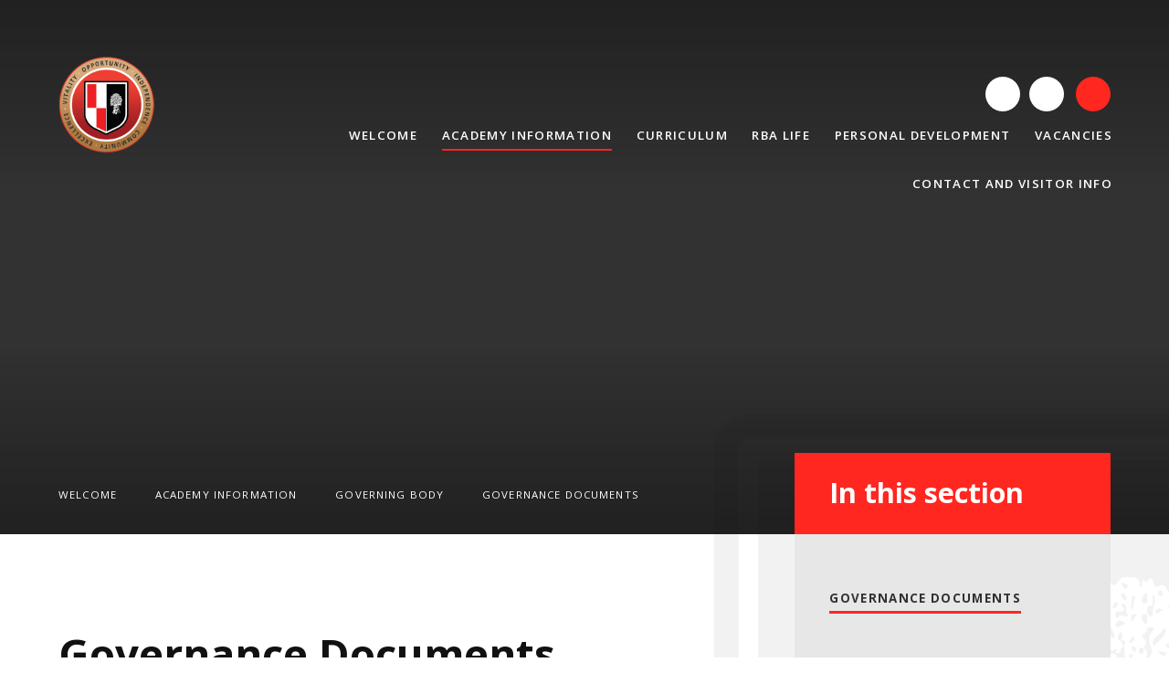

--- FILE ---
content_type: text/html
request_url: https://www.robertbloomfield.beds.sch.uk/our-academy/governing-body/governance-documents
body_size: 97840
content:

<!DOCTYPE html>
<!--[if IE 7]><html class="no-ios no-js lte-ie9 lte-ie8 lte-ie7" lang="en" xml:lang="en"><![endif]-->
<!--[if IE 8]><html class="no-ios no-js lte-ie9 lte-ie8"  lang="en" xml:lang="en"><![endif]-->
<!--[if IE 9]><html class="no-ios no-js lte-ie9"  lang="en" xml:lang="en"><![endif]-->
<!--[if !IE]><!--> <html class="no-ios no-js"  lang="en" xml:lang="en"><!--<![endif]-->
	<head>
		<meta http-equiv="X-UA-Compatible" content="IE=edge" />
		<meta http-equiv="content-type" content="text/html; charset=utf-8"/>
		
		<link rel="canonical" href="https://www.robertbloomfield.beds.sch.uk/our-academy/governing-body/governance-documents">
		<script>window.FontAwesomeConfig = {showMissingIcons: false};</script><link rel="stylesheet" media="screen" href="https://cdn.juniperwebsites.co.uk/_includes/font-awesome/5.0.4/css/fa-web-font.css?cache=v4.6.56.3">
<script defer src="https://cdn.juniperwebsites.co.uk/_includes/font-awesome/5.0.4/js/fontawesome-all.min.js?cache=v4.6.56.3"></script>
<script defer src="https://cdn.juniperwebsites.co.uk/_includes/font-awesome/5.0.4/js/fa-v4-shims.min.js?cache=v4.6.56.3"></script>

		<title>Robert Bloomfield - Governance Documents</title>
		
<!--[if IE]>
<script>
console = {log:function(){return;}};
</script>
<![endif]-->

<script>
	var boolItemEditDisabled;
	var boolLanguageMode, boolLanguageEditOriginal;
	var boolViewingConnect;
	var boolConnectDashboard;
	var displayRegions = [];
	var intNewFileCount = 0;
	strItemType = "page";
	strSubItemType = "page";

	var featureSupport = {
		tagging: false,
		eventTagging: false
	};
	var boolLoggedIn = false;
boolAdminMode = false;
	var boolSuperUser = false;
strCookieBarStyle = 'bar';
	intParentPageID = "23";
	intCurrentItemID = 24;
	var intCurrentCatID = "";
boolIsHomePage = false;
	boolItemEditDisabled = true;
	boolLanguageEditOriginal=true;
	strCurrentLanguage='en-gb';	strFileAttachmentsUploadLocation = 'bottom';	boolViewingConnect = false;	boolConnectDashboard = false;	var objEditorComponentList = {};

</script>

<script src="https://cdn.juniperwebsites.co.uk/admin/_includes/js/mutation_events.min.js?cache=v4.6.56.3"></script>
<script src="https://cdn.juniperwebsites.co.uk/admin/_includes/js/jquery/jquery.js?cache=v4.6.56.3"></script>
<script src="https://cdn.juniperwebsites.co.uk/admin/_includes/js/jquery/jquery.prefilter.js?cache=v4.6.56.3"></script>
<script src="https://cdn.juniperwebsites.co.uk/admin/_includes/js/jquery/jquery.query.js?cache=v4.6.56.3"></script>
<script src="https://cdn.juniperwebsites.co.uk/admin/_includes/js/jquery/js.cookie.js?cache=v4.6.56.3"></script>
<script src="/_includes/editor/template-javascript.asp?cache=260112"></script>
<script src="/admin/_includes/js/functions/minified/functions.login.new.asp?cache=260112"></script>

  <script>

  </script>
<link href="https://www.robertbloomfield.beds.sch.uk/feeds/pages.asp?pid=24&lang=en" rel="alternate" type="application/rss+xml" title="Robert Bloomfield - Governance Documents - Page Updates"><link href="https://www.robertbloomfield.beds.sch.uk/feeds/comments.asp?title=Governance Documents&amp;item=page&amp;pid=24" rel="alternate" type="application/rss+xml" title="Robert Bloomfield - Governance Documents - Page Comments"><link rel="stylesheet" media="screen" href="/_site/css/main.css?cache=260112">
<link rel="stylesheet" media="screen" href="/_site/css/content.css?cache=260112">


	<meta name="mobile-web-app-capable" content="yes">
	<meta name="apple-mobile-web-app-capable" content="yes">
	<meta name="viewport" content="width=device-width, initial-scale=1, minimum-scale=1, maximum-scale=1">

	<link rel="author" href="/humans.txt">
	<link rel="icon" href="/_site/images/favicons/favicon.ico">
	<link rel="apple-touch-icon" href="/_site/images/favicons/favicon.png">
	<link href='https://fonts.googleapis.com/css?family=Open+Sans:400,400italic,600,600italic,700,700italic' rel='stylesheet' type='text/css'>


	<link rel="stylesheet" href="/_site/css/print.css" type="text/css" media="print">

	<script type="text/javascript">
	var iOS = ( navigator.userAgent.match(/(iPad|iPhone|iPod)/g) ? true : false );
	if (iOS) { $('html').removeClass('no-ios').addClass('ios'); }
	</script>

	
	
	<!-- Google tag (gtag.js) --> <script async src="https://www.googletagmanager.com/gtag/js?id=G-FMJGCKEPQK"></script> <script> window.dataLayer = window.dataLayer || []; function gtag(){dataLayer.push(arguments);} gtag('js', new Date()); gtag('config', 'G-FMJGCKEPQK'); </script><link rel="stylesheet" media="screen" href="https://cdn.juniperwebsites.co.uk/_includes/css/content-blocks.css?cache=v4.6.56.3">
<link rel="stylesheet" media="screen" href="/_includes/css/cookie-colour.asp?cache=260112">
<link rel="stylesheet" media="screen" href="https://cdn.juniperwebsites.co.uk/_includes/css/cookies.css?cache=v4.6.56.3">
<link rel="stylesheet" media="screen" href="https://cdn.juniperwebsites.co.uk/_includes/css/cookies.advanced.css?cache=v4.6.56.3">
<link rel="stylesheet" media="screen" href="https://cdn.juniperwebsites.co.uk/_includes/css/overlord.css?cache=v4.6.56.3">
<link rel="stylesheet" media="screen" href="https://cdn.juniperwebsites.co.uk/_includes/css/templates.css?cache=v4.6.56.3">
<link rel="stylesheet" media="screen" href="/_site/css/attachments.css?cache=260112">
<link rel="stylesheet" media="screen" href="/_site/css/templates.css?cache=260112">
<style>#print_me { display: none;}</style><script src="https://cdn.juniperwebsites.co.uk/admin/_includes/js/modernizr.js?cache=v4.6.56.3"></script>

        <meta property="og:site_name" content="Robert Bloomfield" />
        <meta property="og:title" content="Governance Documents" />
        <meta property="og:image" content="https://www.robertbloomfield.beds.sch.uk/_site/images/design/thumbnail.jpg" />
        <meta property="og:type" content="website" />
        <meta property="twitter:card" content="summary" />
</head>


    <body>


<div id="print_me"></div>
<div class="mason mason--inner"><svg xmlns="http://www.w3.org/2000/svg" width="0" height="0" style="display:none;">
	<symbol id="logo" viewBox="0 0 157.01 191.56">
		<path d="M147.28,0H9.73A9.75,9.75,0,0,0,0,9.73V117c0,34.42,35.06,50.75,58.26,61.56,6.65,3.09,13.51,6.29,15.53,8.3l4.71,4.72,4.72-4.72c2-2,8.76-5.12,15.34-8.18C120.42,168.48,157,151.46,157,117V9.73A9.75,9.75,0,0,0,147.28,0Zm3.06,117c0,41.32-61.43,54.74-71.84,65.15C67.94,171.57,6.67,158.3,6.67,117V9.73A3.06,3.06,0,0,1,9.73,6.67H147.28a3.06,3.06,0,0,1,3.06,3.06Z" fill="currentColor"/>
		<path d="M112.88,62.45c-.18.23-.54.51-.5.69s.4.6.78,1.1c.31-.56.64-.92.56-1A3.19,3.19,0,0,0,112.88,62.45Z" fill="currentColor"/>
		<path d="M113.21,60.85c-.19-.53-.3-.83-.4-1.13l-1.16,1.69c.19.11.46.35.54.3A9.28,9.28,0,0,0,113.21,60.85Z" fill="currentColor"/>
		<path d="M112.83,52.23a4.72,4.72,0,0,0,.11-.92,3,3,0,0,1,.43-1.61.61.61,0,0,0,.11-.23.33.33,0,0,0,0-.17.6.6,0,0,0-1,0,1.31,1.31,0,0,0,0,.22c0,1.12-.43,2.39,0,3.48A1.71,1.71,0,0,0,112.83,52.23Z" fill="currentColor"/>
		<path d="M112.31,54.67c0,.23-.12,1.42.39,1.21a.55.55,0,0,0,.28-.32,7.19,7.19,0,0,1,.34-.75,2.67,2.67,0,0,0,.31-.51c.07-.36-.27-.39-.57-.37C112.56,54,112.31,54.18,112.31,54.67Z" fill="currentColor"/>
		<path d="M109.59,57.09l.51-.24c.53-.24.82-.44.2-.79a6.93,6.93,0,0,0-1.21-.48.26.26,0,0,0-.15,0,.28.28,0,0,0-.1.09c-.23.29-1,1.1-.68,1.5S109.08,57.32,109.59,57.09Z" fill="currentColor"/>
		<path d="M112.46,91.46c.44-1.35.88-2.72,0-4Z" fill="currentColor"/>
		<path d="M115.08,64.55c.28,0,.56-.28.75-1.11a9.45,9.45,0,0,0-.78-.72s-.54.37-.55.58C114.48,63.78,114.21,64.52,115.08,64.55Z" fill="currentColor"/>
		<path d="M113.14,68.6a.82.82,0,0,0,.13.43,12.39,12.39,0,0,0,.79,1.11.07.07,0,0,0,0,0,.51.51,0,0,0,.31-.49,1.3,1.3,0,0,0-.16-.54A3.84,3.84,0,0,0,113.5,68,.73.73,0,0,0,113.14,68.6Z" fill="currentColor"/>
		<path d="M113.69,77.67a.75.75,0,0,0,.1-.17c.11-.3-.29-.92-.61-.59s-1,.9-.77,1.52a.16.16,0,0,0,.06.08h.07a1.13,1.13,0,0,0,.67-.29A2.85,2.85,0,0,0,113.69,77.67Z" fill="currentColor"/>
		<path d="M108.09,54.45c0,.19.07.38.76.62-.08,0,.31-.6.38-.65.6-.48,1.25.27,1.9.17.22,0,.28-.22.42-.39-.78-.5-.6-1.38-.61-2.17a1,1,0,0,0-.18-.64.91.91,0,0,0-.75-.26.39.39,0,0,0-.32.11.29.29,0,0,0,0,.27,1,1,0,0,0,.07.15c.2.36.82.77.5,1.25s-1,.32-1.44.3C107.84,53.19,108.09,53.93,108.09,54.45Z" fill="currentColor"/>
		<path d="M110.18,76.68c-.13,0-.7.15-.7.32V75.32a1,1,0,0,0,0-.39c-.09-.26-.33-.36-.51-.13a.7.7,0,0,0-.12.45c0,.46,0,1,0,1.39-.38,0-.91-.09-1.22.2a1.05,1.05,0,0,0-.2.91c0,.3.05.61.08.91a.13.13,0,0,0,0,.09.14.14,0,0,0,.12,0,1.2,1.2,0,0,0,1.11-.28,1.3,1.3,0,0,0,.09-1,6.14,6.14,0,0,1,0-.86s.21,0,.23.06.2.33.25.48a4.74,4.74,0,0,1,.21,1.58,2.35,2.35,0,0,0,0,.65,1.94,1.94,0,0,0,.36.58s0,0,.08,0,.06,0,.09,0a1.6,1.6,0,0,0,.62-.59c.26-.67-.5-1.32.26-1.9a.34.34,0,0,0,0-.34C110.71,77,110.47,76.72,110.18,76.68Z" fill="currentColor"/>
		<path d="M106.65,68.13a1.29,1.29,0,0,0,.34,0c-.11-.77-.21-1.54-.35-2.31,0-.19-.23-.35-.35-.52-.09.08-.25.18-.24.24C106.24,66.41,105.17,67.57,106.65,68.13Z" fill="currentColor"/>
		<path d="M106.07,88.85v2.59h.61l-.18-2.63Z" fill="currentColor"/>
		<path d="M112.81,65.13s-.27-.54-.35-.52c-.29.06-.79.24-.8.4-.06,1.24,0,2.5,0,3.75C112.73,67.59,111.73,66.16,112.81,65.13Z" fill="currentColor"/>
		<path d="M110.32,91.45h.62l-.18-2.61-.44,0Z" fill="currentColor"/>
		<path d="M107.19,63.88c-.24,0-.33-.32-.54-.41a.39.39,0,0,0-.48.2.51.51,0,0,0,.08.53.86.86,0,0,0,.47.29c.48.13,1-.11,1.4.33a2.09,2.09,0,0,1,.32.79.07.07,0,0,0,0,.07c.24.13.62,0,.89.07s.6.17.91.21a.69.69,0,0,0,.32,0,.31.31,0,0,0,.21-.22c.07-.3-.18-.61-.22-.9a10.13,10.13,0,0,1,.06-1.23,1.86,1.86,0,0,0-.36-1.18c.33-.34.79-.93.26-1.33a1,1,0,0,0-.92-.09,2.55,2.55,0,0,0,.41-1.4.79.79,0,0,0-.23-.64.6.6,0,0,0-.76.1,1.31,1.31,0,0,0-.33.76,1.16,1.16,0,0,0,.18,1,2.42,2.42,0,0,0,.42.29,2.07,2.07,0,0,1,.66.69.86.86,0,0,1,.1.8,2.93,2.93,0,0,1-.38.41c-.33.4,0,1-.57,1.24-.13.07-.84.24-.87,0a.19.19,0,0,1,0-.14,1.17,1.17,0,0,0,.25-.69s0-.06,0-.08a.26.26,0,0,0-.11,0,3.38,3.38,0,0,0-.7.16A1,1,0,0,0,107.19,63.88Z" fill="currentColor"/>
		<path d="M111.3,46.69a.81.81,0,0,0,.14-.33c0-.47-.8-.62-1.09-.8a.5.5,0,0,0-.32-.11c-.74.07.08,1.21.27,1.46C110.7,47.46,111,47.16,111.3,46.69Z" fill="currentColor"/>
		<path d="M111,49.76a.33.33,0,0,0,0-.5,8.89,8.89,0,0,0-.84-1c-.16-.14-.72.4-.56.65C110,49.43,110.34,50.79,111,49.76Z" fill="currentColor"/>
		<path d="M110.89,81.26c-.08-.08-.38-.38-.5-.31-.53.27-1,.51-.85,1.17,0,.17,0,.56.22.64a.2.2,0,0,0,.11,0,.53.53,0,0,0,.24-.11C110.38,82.47,111.32,81.64,110.89,81.26Z" fill="currentColor"/>
		<path d="M115.81,70.92a.53.53,0,0,0,.31-.18c.17-.17.48-.43.44-.7s-.48-.88-.9-.68a1,1,0,0,0-.38,1.21C115.36,70.71,115.64,71,115.81,70.92Z" fill="currentColor"/>
		<path d="M112.17,73.32a5.78,5.78,0,0,0-.75.55c-.13.12-.35.29-.27.45s.58.28.74.34c0,0,1-1.15,1.11-1.23-.23-.18-.36-.28-.54-.25A.75.75,0,0,0,112.17,73.32Z" fill="currentColor"/>
		<path d="M117.76,76.92c-.52.34.07.87.64.91a.61.61,0,0,0,.44-.1,1.69,1.69,0,0,0,.47-.49.48.48,0,0,0,.09-.19c0-.35-.67-.32-.87-.34A1.17,1.17,0,0,0,117.76,76.92Z" fill="currentColor"/>
		<path d="M119,60.05a1.79,1.79,0,0,0-.63,2.45c.91-.91,1.82-1.74,2.62-2.67a2.37,2.37,0,0,0,.56-1.21c0-.21.07-.83-.17-.94,0,0,0,0-.08,0-.3,0-.64.67-.79.86A9.56,9.56,0,0,1,119,60.05Z" fill="currentColor"/>
		<path d="M120.07,83.74a.3.3,0,0,0-.26.05,2.22,2.22,0,0,0-.79.95c-.57,1.22-.16,2.47-.16,3.74,0,.09.41.29.56.23s.69-.32.7-.5c0-.76,0-1.52,0-2.28a7.09,7.09,0,0,0,0-2A.3.3,0,0,0,120.07,83.74Z" fill="currentColor"/>
		<path d="M117.43,90l.62,0-.18-2.59-.44,0Z" fill="currentColor"/>
		<path d="M122.9,57.45a9.76,9.76,0,0,0,.88-.71.16.16,0,0,0,.06-.23c-.1-.29-.18-.74-.38-.83s-.26,0-.49.29a2,2,0,0,0-.5.83C122.46,56.92,122.7,57.59,122.9,57.45Z" fill="currentColor"/>
		<path d="M124.88,55.83a.92.92,0,0,0,.51-.38,2.34,2.34,0,0,0,.33-.49.87.87,0,0,0,.1-.24c.08-.39-.19-.61-.56-.47a.83.83,0,0,0-.25.15,1.86,1.86,0,0,0-.61.85C124.32,55.56,124.5,55.91,124.88,55.83Z" fill="currentColor"/>
		<path d="M93.68,83.48a.52.52,0,0,0,.15-.27,1.79,1.79,0,0,0,0-.61,12.21,12.21,0,0,0-.09-1.47c0,.08-.31.48-.35.57a4.17,4.17,0,0,0-.58,1.55C92.76,83.85,93.38,83.8,93.68,83.48Z" fill="currentColor"/>
		<path d="M118.78,70.56a.18.18,0,0,0,.07.08l.31.25a.24.24,0,0,1,.08-.23c.2-.26,1.14-1.07,1.06-1.44,0-.15-.33-.37-.48-.32l-.11.08a5.11,5.11,0,0,0-.91,1.5A.19.19,0,0,0,118.78,70.56Z" fill="currentColor"/>
		<path d="M128.43,55.9a.87.87,0,0,0,.19-.44.79.79,0,0,0-.18-.7,1.87,1.87,0,0,0-1.52-.08l-.15.08a1.15,1.15,0,0,0-.4.85C126.37,56.2,128.16,56.18,128.43,55.9Z" fill="currentColor"/>
		<path d="M125.15,58.35c.16,1,1.66.59,2.13.12a.12.12,0,0,0,0-.08s0,0,0-.07c-.23-.33-.68-.32-1-.52a1.46,1.46,0,0,0-.55-.26C125.3,57.47,125.09,58,125.15,58.35Z" fill="currentColor"/>
		<path d="M120.28,49.16a.63.63,0,0,0,.32-.2.88.88,0,0,0,.18-.61,1.35,1.35,0,0,0-.34-.71.33.33,0,0,0-.15-.11.22.22,0,0,0-.14,0,.77.77,0,0,0-.58.29C119.34,48.21,119.75,49.25,120.28,49.16Z" fill="currentColor"/>
		<path d="M122,64.3c-.88-.19-1.43-.35-2-.41-.16,0-.35.21-.54.33a16.77,16.77,0,0,0,1.65,1C121.16,65.29,121.47,64.86,122,64.3Z" fill="currentColor"/>
		<path d="M115.38,60.08c.24.37.67.58.84,1a1.24,1.24,0,0,1-.14,1.19.75.75,0,0,0-.2.33.57.57,0,0,0,0,.26,1.71,1.71,0,0,0,.22.54c.08.11.19.19.27.3.51.68-.15,2-.32,2.76a7,7,0,0,1-.49,1.62.8.8,0,0,0-.09.26.43.43,0,0,0,.18.39.75.75,0,0,0,.41.17c.41,0,1.23-.14,1.18-.69a.17.17,0,0,0,0-.07,2.29,2.29,0,0,0-.12-.37,2.65,2.65,0,0,1,0-1.88c.19-.5.54-.94.69-1.47.31-1.07-.48-2.08-.61-3.14A3.72,3.72,0,0,1,118.48,58s-.24-.55-.34-.54c-.59.07-1.37-.41-1.6.76A1.13,1.13,0,0,1,116,59c-.15.1-.76.28-.8.45a.42.42,0,0,0,0,.22A3.49,3.49,0,0,0,115.38,60.08Z" fill="currentColor"/>
		<path d="M114.51,81.32a2.16,2.16,0,0,0,.35,1c.11.21.52.86.82.64.53-.41-.14-1.07-.4-1.41a2,2,0,0,0-.38-.34C114.73,81.06,114.56,81,114.51,81.32Z" fill="currentColor"/>
		<path d="M115.81,51.1a.85.85,0,0,0,.85-1,5.22,5.22,0,0,1-.11-.69,2.2,2.2,0,0,0,0-.92.31.31,0,0,0-.14-.19.32.32,0,0,0-.37.1l-.24.29c-.1.12-.2.26-.29.38C115.16,49.53,114.85,51.13,115.81,51.1Z" fill="currentColor"/>
		<path d="M115.67,90.73c.4-4.74.4-4.74-1-6.12C114.3,89.36,114.3,89.36,115.67,90.73Z" fill="currentColor"/>
		<path d="M116.61,54.14v.33c0-.11,0-.22,0-.35s-.22-.28-.68-.23c-.88.11-.75.67-.72,1.2a1.81,1.81,0,0,0,.29.89c.14.22.36.57.67.54a.47.47,0,0,0,.38-.3,1.12,1.12,0,0,0,.08-.26,3.44,3.44,0,0,0,0-1c0-.15,0-.29,0-.42s0,0,0,0h0A1.07,1.07,0,0,0,116.61,54.14Z" fill="currentColor"/>
		<path d="M114.72,76.1a.37.37,0,0,0,0,.38,1.84,1.84,0,0,0,.82.74,1,1,0,0,0,.83,0,1.94,1.94,0,0,0-1-1.3.52.52,0,0,0-.13-.06.3.3,0,0,0-.13,0A.66.66,0,0,0,114.72,76.1Z" fill="currentColor"/>
		<path d="M119.17,53.82s0,0,.09,0a.13.13,0,0,0,.08,0c.47-.34,1-.66,1.43-1-.36-.16-.64-.44-1-.43a.73.73,0,0,0-.45.21c-.13.11-.67.54-.55.72A5.32,5.32,0,0,0,119.17,53.82Z" fill="currentColor"/>
		<path d="M116.57,53.5c-.06.67,1,.93,1.44,1,.08,0,.27-2.56.29-2.84l.09,0c.1-.24.41-.68.39-1s-.17-.26-.29-.19a5,5,0,0,1,.14-.94,1,1,0,0,0,.06-.37.32.32,0,0,0-.19-.3.33.33,0,0,0-.38.19,1,1,0,0,0-.07.46,12.51,12.51,0,0,1,0,2.14c-.31,0-1,0-1.22.16S116.62,53,116.57,53.5Z" fill="currentColor"/>
		<path d="M96.45,65.17c.36-.11,0-.93-.08-1.1s-.57-1-.65-1a1.75,1.75,0,0,0-.35.45.21.21,0,0,0-.05.13.26.26,0,0,0,.07.16C95.55,64,96.24,65.24,96.45,65.17Z" fill="currentColor"/>
		<path d="M105.87,83.68a.15.15,0,0,0,.07,0,.09.09,0,0,0,.06,0,2.24,2.24,0,0,0,.53-.49.31.31,0,0,0,.09-.19.49.49,0,0,0-.05-.16c-.14-.26-.71-1.3-1.09-1.27s-.25,1.22-.12,1.49A1.81,1.81,0,0,0,105.87,83.68Z" fill="currentColor"/>
		<path d="M119.93,90.69c-2.23,1.78-5.16,2.38-8,2.76a6.66,6.66,0,0,0-2,.4c-1.28.61.74.63,1.2.63.16,0,.36,0,.43.17s-.25.46-.53.48c-1.16.08-2.39-.2-3.44.3.21.6,1,.76,1.62.77a18.33,18.33,0,0,0,3.29-.38,20.39,20.39,0,0,0,5.4-1.54,4.91,4.91,0,0,0,3-3.33.61.61,0,0,0,0-.38C120.59,90.27,120.18,90.48,119.93,90.69Z" fill="currentColor"/>
		<path d="M119.47,94.8a5.85,5.85,0,0,1-5,1.77c-.44,0-1.26.08-1.27.21-.25,1.92-1.72,1.13-2.68,1.16-1.58,0-3.23.39-4.68-.65-.08-.07-.38.16-.58.25.12.17.22.35.35.5s.31.45.5.48c1.76.32,3.53.59,6,1,1.57-.53,3.78-1.2,5.93-2A9.93,9.93,0,0,0,120.32,96c.5-.37.89-.9.3-1.41A1.24,1.24,0,0,0,119.47,94.8Z" fill="currentColor"/>
		<path d="M121.86,71.12a.91.91,0,0,0-.07.94c.16.22.29.6.61.57a.6.6,0,0,0,.41-.29.76.76,0,0,0-.16-1C122.47,71.14,122.08,70.86,121.86,71.12Z" fill="currentColor"/>
		<path d="M122.74,66.22c-.35.12-.68.27-1,.36s-.88,0-1.22.29a1.27,1.27,0,0,0-.35,1c0,.09-.06,1,.2.7s.35-.57.56-.78.29-.12.53-.09C121.91,67.77,122.48,66.54,122.74,66.22Z" fill="currentColor"/>
		<path d="M105,75.11a.86.86,0,0,0,.23-.58,2.42,2.42,0,0,0-.25-1.27c0,.25-.72.84-.91,1-.08,0-.1,0-.11,0-.2-.17-.41-.37-.66-.34a.55.55,0,0,0-.39.23,4.9,4.9,0,0,0-.39.71.65.65,0,0,0,0,.76.18.18,0,0,0,.08.07.22.22,0,0,0,.14,0c.41-.11.78-.35,1.2-.43S104.73,75.35,105,75.11Z" fill="currentColor"/>
		<path d="M102.84,71.68a.64.64,0,0,0-.19-.21l-.08,0c-.27,0-.51.33-.63.52a.75.75,0,0,0,0,.86.49.49,0,0,0,.35.2.63.63,0,0,0,.29-.1A.84.84,0,0,0,102.84,71.68Z" fill="currentColor"/>
		<path d="M105.89,77.56a.33.33,0,0,0,0-.13,2.07,2.07,0,0,0-.57-.68.22.22,0,0,0-.11,0,.19.19,0,0,0-.1,0,.67.67,0,0,0-.45.72c0,.15.56.88.45,1C105.28,78.24,105.9,77.87,105.89,77.56Z" fill="currentColor"/>
		<path d="M104.65,78.77c-.44-.09-1,.48-1.2.77a.74.74,0,0,0-.14.22.4.4,0,0,0,.19.42c.43.28.85-.18,1.13-.46a1.47,1.47,0,0,0,.1-.13C104.92,79.34,105.05,78.86,104.65,78.77Z" fill="currentColor"/>
		<path d="M126.16,64.27c-.15.09-.31.47-.39.62s-.61,1.06-.09,1,.76-.48,1-.77a.33.33,0,0,0,.07-.13.27.27,0,0,0,0-.15C126.61,64.62,126.43,64.11,126.16,64.27Z" fill="currentColor"/>
		<path d="M129.81,66.78c-.19.29-.49.6-.26,1a2.42,2.42,0,0,0,.32.32s0,0,.08,0a2.81,2.81,0,0,0,.65-.48.5.5,0,0,0,.16-.22C130.94,66.83,130.23,66.16,129.81,66.78Z" fill="currentColor"/>
		<path d="M128.22,61.05c-.33,0-1,.5-1.2.68s-.49.26-.33.51c.38.63,1.76-.48,2.09-.78a2.11,2.11,0,0,0-.43-.36A.21.21,0,0,0,128.22,61.05Z" fill="currentColor"/>
		<path d="M131,65.64c.1,0,.41.38.47.37a.75.75,0,0,0,.55-.29.77.77,0,0,0,.13-.68c-.12-.41-.95-.58-1.3-.75a2.37,2.37,0,0,0-1.14-.37c-.33,0-.38.65-.32.88C129.65,65.55,130.49,65.36,131,65.64Z" fill="currentColor"/>
		<path d="M81.29,173.13c14.68-9.38,63.42-22.58,63.42-57.92V12.45H81.29ZM92.15,75.22a15.6,15.6,0,0,1-1-3.11c0-.16.79-.5,1.23-.74,1.7-.9,1.73-1,.74-2.58a5.51,5.51,0,0,0-1-1.34c-1.17-1-1.45-1.92-.68-2.88.43-.53,1-1.3,1.54-1.35,1.6-.12,1.41-1.64,2.14-2.41.42-.44.39-1.05-.48-1.22-1.07-.21-1.44-.92-1.49-2a4.75,4.75,0,0,1,1.27-2.94c.14-.23.69-.17.87-.39a11.58,11.58,0,0,1,1.31-1.9,3.61,3.61,0,0,1,1.88-.55,23.4,23.4,0,0,1,2.53,0c-.21-.4-.39-.58-.37-.73.18-1.05-1.91-1.78-.79-2.58s1.69.47,1.91,1.56c0,.08.32.12.49.13s.17-.18.16-.27c-.09-.55-.19-1.09-.32-1.64-.07-.29,0-.14.7-.83a9.51,9.51,0,0,0,1.73-2.81c.47-1.08,1-.71,1.52-.21a4.43,4.43,0,0,1,.64.79c.9,1.28,1.3,1.34,2.11-.05,1-1.78,2.65-1.16,4.06-1.13,1.2,0,1.79.87,1.67,2.12,0,.19.17.4.26.6a3.68,3.68,0,0,0,.42-.74c.08-.33,0-.69.09-1,0-.09.16-.17.24-.25,1.1,1.26,1.37-.29,2-.56.08,0,.4.3.49.51.21.5.29,1.07.53,1.55.1.21.62.46.7.39.8-.7,1.81-.92,2.28,0,.68,1.38,2.52,2.62,1,4.53a1.16,1.16,0,0,0-.26.59c0,.59.08.65.74.41,1.3-.46,5.47,1.18,6.56,2.28.62.63.79,1.2,0,1.71a2.31,2.31,0,0,0-.92,2.47c0,.32.15.86.32.89.86.21,1.68.29,1.42,1.55-.22,1.08.89,1.36,1.39,2a18.07,18.07,0,0,0,2,2c.62.56.75,1,.14,1.74-1,1.25-1.92,2.64-4,2.91.63.63,1,1.13,1.54,1.53.65.52.82.9.1,1.58-.22.22,0,1.14.27,1.58s.49.76-.26.81c-.59,0-1.4.25-1.74,0-1.11-1-1.38-.44-1.12.6.36,1.49,1.4,2.68,1.47,4.39s-.89,3.07-.8,4.68a7.5,7.5,0,0,1,0,1.06c-.09.89-1,.93-1.17.5-.74-1.55-2.51-.94-3.55-1.89-.38-.34-1.44-.22-2,0s-.58,1.11-1.4,1.56-.66,2,.34,3c.36.36.42,1,.73,1.45.82,1.18-1.7,2-.21,3.45.71.69-.08,2.06-.39,3.17s.45,2.32.81,3.48a30.48,30.48,0,0,0,4.3,9.2c.65.87,0,1-.34,1.25-.13.11-.77-.12-1-.36a42.86,42.86,0,0,1-4-9.71,1.87,1.87,0,0,0-.67-.94c-.58-.49-1.23-.92-1.86-1.37,0,.15-.12.33-.18.5,1.45,1.22,1.8,3.15,1.84,4.91a19.88,19.88,0,0,0,.24,4,10.23,10.23,0,0,0,1.79,3.14.28.28,0,0,1,.05.3c-.05.08-.16.08-.26.07a2.72,2.72,0,0,1-1.84-1.69,8.85,8.85,0,0,1-.83-2.81c-.12-.94,0-1.88-.08-2.82,0-.42,0-1.16-.38-1.42-.25-.15-.44,0-.57-.36s.19-1.16-.22-1.54a.73.73,0,0,0-.6-.19c-.2.06-.49.35-.46.5.11.64.41,1.26.48,1.91s0,1.57-1,.52c0,0-.43.21-.42.3.3,2.27-.61,4.61.46,6.88a4.7,4.7,0,0,1,0,2.63c-1.33-2.17-1.54-4.6-1.85-7a48,48,0,0,1-.06-5c0-.27-.25-.54-.38-.8-.25.25-.62.45-.72.76a5.05,5.05,0,0,0-.29,1.64c0,1.66-.34,3.4.08,4.93s.31,3.07,1.27,4.44c.38.56.11,1.61,0,2.43s-.85.92-1.18.47c-.8-1.09-1.08.5-1.65.2.18-1.34-.49-2.58-.1-4s.1-3.29.1-4.94v-4.5c-.73,2.93-2.57,5.76-.79,8.79-1,1-.43,2.38-.65,3.57-.29,1.52-1.28,1.78-2.75,1.16s-.74-1.33-.46-2.15a27.14,27.14,0,0,0,1.8-10.24c0-.1-.12-.18-.32-.46-.57,1.56-1.1,3-1.61,4.45-.1.3-.25.8-.11.94,1.37,1.32.42,2.14-.43,3.23a20.58,20.58,0,0,0-1.79,3.5c-.49,1-.61.94-1.41-.09-.14-.17-.17-.52-.32-.56-.56-.18-1.48.14-.57-1.07s1.07-2.65,1.86-3.8a2.86,2.86,0,0,0,.39-1.27,1.69,1.69,0,0,1,.25-1c.08-.1.33-.2.36-.34.06-.34-.27,0-.36.07v0a.43.43,0,0,1,0-.11l-.09.13,0,0a7.42,7.42,0,0,0-.65.83c-.45.6-.86,1.23-1.29,1.84-.61.9-1.21,1.81-1.76,2.75s-1.25.23-1.84-.24c-.37-.3-.13-.63.16-.85a2.31,2.31,0,0,0,1-2c.29,0,.49-.3.62-.57a5.62,5.62,0,0,0,.41-1.34,1.27,1.27,0,0,0-1,1.2,1.19,1.19,0,0,1-.1.57,1.06,1.06,0,0,1-.41.31,7.31,7.31,0,0,0-1.12,1.17c-.19.19-1.07.76-1.24.29-.06-.17.1-.46.18-.61a2.68,2.68,0,0,1,.56-.74,11.14,11.14,0,0,0,1.29-1.28,46.77,46.77,0,0,0,3.64-8.07,1.9,1.9,0,0,0,0-1.06,7,7,0,0,1,0-4c.25-1.43-.18-2.93.69-4.35.37-.6.07-1.62.06-2.44,0-2-.11-2.12-2.35-2.53-.23,0-.52.08-.7,0-.63-.35-1.21-.77-1.81-1.16a8.09,8.09,0,0,1-1,1.67c-.17.18-.9.09-1.15-.13-1.54-1.39-2.38-1.47-4.12-.21-1.07.77-.93.69-1.76-.57-.58-.89-1-1.56-.19-2.45.08-.09.25-.23.24-.25-1.77-2.6.14-4.65,1.14-6.75C93.35,74.84,92.25,75.46,92.15,75.22Z" fill="currentColor"/>
		<path d="M127.57,80.42a.44.44,0,0,0-.12.68,3,3,0,0,0,.48.39c.43.27,1-.27.95-.68a.44.44,0,0,0-.25-.32C128.36,80.36,127.84,80.22,127.57,80.42Z" fill="currentColor"/>
		<path d="M125.51,60.69a1.9,1.9,0,0,0-.24-.61c-.23-.33-2.15-.71-2.18-.15a.34.34,0,0,0,.14.23,3.29,3.29,0,0,0,1.16.76C124.51,61,125.58,61,125.51,60.69Z" fill="currentColor"/>
		<path d="M122.47,63.12c.12,0,.41-.36.9-.82a3.79,3.79,0,0,0-1.25-.52c-.18,0-.56.56-.51.63A2,2,0,0,0,122.47,63.12Z" fill="currentColor"/>
		<path d="M102.25,60.32l.1-.07c.25-.25.1-.77-.11-1s-.79-.28-1.19-.27a.11.11,0,0,0-.08,0,2,2,0,0,0,.15,1.3A1.25,1.25,0,0,0,102.25,60.32Z" fill="currentColor"/>
		<path d="M127.51,82.49a.69.69,0,0,0-.22.44c0,.4.86,1.07,1.17,1.3a1,1,0,0,0,0-1.08A4.39,4.39,0,0,0,127.51,82.49Z" fill="currentColor"/>
		<path d="M106.3,56.76c-.12.18-.38.4-.34.53.32,1,.67,2,1.06,3,0,.08.45.08.65,0s.32-.33.28-.43c-.36-.88-.75-1.75-1.17-2.6C106.68,57.06,106.46,56.93,106.3,56.76Z" fill="currentColor"/>
		<path d="M105.23,48.22c.18.11,1-1,1-1.18,0-.42-.5-.83-1-.91a.68.68,0,0,0-.53.1.62.62,0,0,0-.22.5A1.68,1.68,0,0,0,105.23,48.22Z" fill="currentColor"/>
		<path d="M102.43,65c.17.29.44.23.72.29s.75.34,1.15.45a.09.09,0,0,0,.07,0,.11.11,0,0,0,.06-.07c.32-.73-.75-1.13-1.23-1.44-.27-.18-.53-.39-.71,0,0,0,0,.11-.07.17A.71.71,0,0,0,102.43,65Z" fill="currentColor"/>
		<path d="M101.65,55.54a.7.7,0,0,0,.46-.23.63.63,0,0,0,.24-.5.84.84,0,0,0-.13-.29c-.14-.2-.33-.47-.58-.51a.37.37,0,0,0-.25,0c-.4.2-.42.5-.29.87S101.35,55.54,101.65,55.54Z" fill="currentColor"/>
		<path d="M99.6,54.82c0,.15.4.87.64.66a.38.38,0,0,0,.08-.23,4.88,4.88,0,0,0-.33-1.63.94.94,0,0,0-.18-.36c-.43-.36-.57.14-.51.41S99.5,54.44,99.6,54.82Z" fill="currentColor"/>
		<path d="M104,70.92a.58.58,0,0,0,.25-.09,4.42,4.42,0,0,0,.67-.46c-.35-.29-.59-.64-1-.65a.63.63,0,0,0-.23,0c-.11,0-.64.16-.51.36S103.6,71,104,70.92Z" fill="currentColor"/>
		<path d="M108.81,72.24a6.75,6.75,0,0,0,1.49-.87,1,1,0,0,0-.59-.31,1.37,1.37,0,0,0-.55.23,3.72,3.72,0,0,0-1,.76C108,72.21,108.73,72.26,108.81,72.24Z" fill="currentColor"/>
		<path d="M107.73,52.3a.57.57,0,0,0,.36-.18,3.06,3.06,0,0,0,.42-.46,1.22,1.22,0,0,0,.25-.51c.12-.59-.44-.53-.8-.29S106.84,52.33,107.73,52.3Z" fill="currentColor"/>
		<path d="M109.86,66.81a1.32,1.32,0,0,0-1.6.37.38.38,0,0,0,.25.65.45.45,0,0,0,.27-.1.43.43,0,0,1,.53-.08c.3.14.44.44.81.47a1.07,1.07,0,0,0,.8-.34A7.28,7.28,0,0,0,109.86,66.81Z" fill="currentColor"/>
		<path d="M105.59,51.86c-.3,0-1,.62-.93.94a.61.61,0,0,0,.15.26,2.09,2.09,0,0,0,.68.58c.53.23,1-.18,1.27-.56a.1.1,0,0,0,0-.07.21.21,0,0,0,0-.06C106.5,52.62,106.08,51.86,105.59,51.86Z" fill="currentColor"/>
		<path d="M97.62,77.8c-.44,1-.83,2-1.2,3a.48.48,0,0,0,.16-.09,8.58,8.58,0,0,0,1.35-2.23,2.65,2.65,0,0,0,.15-1.39A2.41,2.41,0,0,0,97.62,77.8Z" fill="currentColor"/>
		<path d="M101.21,75.44c-.11,0-.25.23-.36.29-.33.2-.4-.07-.68-.15-.44-.13-1.29,1.18-1.15,1.58a.69.69,0,0,0,.24.22.58.58,0,0,0,.25.09.49.49,0,0,0,.27-.13l1.88-1.4C101.59,75.85,101.34,75.45,101.21,75.44Z" fill="currentColor"/>
		<path d="M97.8,76.8a17,17,0,0,0-1.45,2,4,4,0,0,0-.42,2,.15.15,0,0,0,.08.11.06.06,0,0,0,.06,0c.06,0,.09-.07.12-.13.37-.89.73-1.78,1.09-2.67A6.33,6.33,0,0,1,97.8,76.8Z" fill="currentColor"/>
		<path d="M95.5,67.89a.48.48,0,0,0,.23-.07,2.41,2.41,0,0,0,1-.85.46.46,0,0,0,.07-.16.38.38,0,0,0,0-.21,1,1,0,0,0-.11-.26.34.34,0,0,0-.51-.08,2.67,2.67,0,0,0-.75.89C95.29,67.33,95.15,67.86,95.5,67.89Z" fill="currentColor"/>
		<path d="M98.27,66.26a1.22,1.22,0,0,0-.34.34,2.14,2.14,0,0,0-.43.57c-.06.14-.13.51,0,.66a.26.26,0,0,0,.09,0,.42.42,0,0,0,.27,0,1.84,1.84,0,0,0,1-.93C99,66.56,98.71,66,98.27,66.26Z" fill="currentColor"/>
		<path d="M100.22,63.89c-.07-1.11-.86-1.49-2-1.22-.26.1-.72.18-.73.3-.08.9,1.15,1.48,1.2,1.3C99,63,100.31,65.58,100.22,63.89Z" fill="currentColor"/>
		<path d="M99.68,73.7a.58.58,0,0,0,.42.77.66.66,0,0,0,.34-.06c.25-.1.65-.11.78-.39s-.39-1-.78-.88A1.48,1.48,0,0,0,99.68,73.7Z" fill="currentColor"/>
		<path d="M96,57.71c.22-.05.75-.52.66-.77a1.27,1.27,0,0,0-.61-.75.54.54,0,0,0-.71.41,1,1,0,0,0,.08.45C95.54,57.33,95.63,57.78,96,57.71Z" fill="currentColor"/>
		<path d="M98.86,58.32a8.68,8.68,0,0,0,1,.45c.32.1.78.22,1-.14s-.09-.91-.43-1.11a4,4,0,0,0-1.13-.26,2.67,2.67,0,0,1-.42-.2.74.74,0,0,0-.5-.11c-.29.07-.86.68-.49.93A8.32,8.32,0,0,0,98.86,58.32Z" fill="currentColor"/>
		<path d="M97,60.86a1,1,0,0,0,1,0c.22-.1.45-.27.7-.17a2.36,2.36,0,0,0-.42-.59.56.56,0,0,0-.37-.23,2,2,0,0,0-1,.56.32.32,0,0,0-.07.33A.36.36,0,0,0,97,60.86Z" fill="currentColor"/>
		<path d="M45.19,12.58H11.93V94H45.19v64.22c12.22,6.71,24.52,11.35,30.53,15.32V94H45.19Z" fill="currentColor"/>
	</symbol>
</svg>
	<section class="access">
		<a class="access__anchor" name="header"></a>
		<a class="access__link" href="#content">Skip to content &darr;</a>
	</section>
	
	<header class="header">
		<div class="header__inner">
			<div class="header__title">
				<a href="/" class="header__link">
					<img class="header__logo" src="/_site/images/design/logo_new.png" alt="Robert Bloomfield"/>
				</a>
				<h1>Robert Bloomfield</h1>
			</div>
		</div>
		<button class="menu__btn" data-toggle=".mason--menu">			
			<span class="menu__btn__text menu__btn__text--open">Menu</span>
			<span class="menu__btn__text menu__btn__text--close">Close</span>	
			<div class="menu__btn__icon"></div>		
		</button>
		<section class="menu">
			<nav class="menu__sidebar">
				<ul class="menu__sidebar__list"><li class="menu__sidebar__list__item menu__sidebar__list__item--page_1 menu__sidebar__list__item--subitems"><a class="menu__sidebar__list__item__link" id="page_1" href="/welcome"><span>Welcome</span></a><button class="menu__sidebar__list__item__button"><svg class="svg__arrow" xmlns="http://www.w3.org/2000/svg" viewBox="0 0 16.53 13.95" width="17" height="14"><line class="cls-1" x1="15.53" y1="6.97" x2="1" y2="6.97"/><polyline class="cls-2" points="6.95 12.95 1 6.97 6.95 1"/></svg></button><div class="menu__sidebar__list__item__sub__wrapper"><div class="menu__sidebar__list__item__sub__wrapper__header menu__back"><svg class="svg__arrow" xmlns="http://www.w3.org/2000/svg" viewBox="0 0 16.53 13.95" width="17" height="14"><line class="cls-1" x1="15.53" y1="6.97" x2="1" y2="6.97"/><polyline class="cls-2" points="6.95 12.95 1 6.97 6.95 1"/></svg><span>Welcome</span></div><ul class="menu__sidebar__list__item__sub"><li class="menu__sidebar__list__item menu__sidebar__list__item--page_140"><a class="menu__sidebar__list__item__link" id="page_140" href="/our-academy/the-bedfordshire-schools-trust-best"><span>Bedfordshire Schools Trust (BEST)</span></a><button class="menu__sidebar__list__item__button"><svg class="svg__arrow" xmlns="http://www.w3.org/2000/svg" viewBox="0 0 16.53 13.95" width="17" height="14"><line class="cls-1" x1="15.53" y1="6.97" x2="1" y2="6.97"/><polyline class="cls-2" points="6.95 12.95 1 6.97 6.95 1"/></svg></button><div class="menu__sidebar__list__item__sub__wrapper"><div class="menu__sidebar__list__item__sub__wrapper__header menu__back"><svg class="svg__arrow" xmlns="http://www.w3.org/2000/svg" viewBox="0 0 16.53 13.95" width="17" height="14"><line class="cls-1" x1="15.53" y1="6.97" x2="1" y2="6.97"/><polyline class="cls-2" points="6.95 12.95 1 6.97 6.95 1"/></svg><span>Bedfordshire Schools Trust (BEST)</span></div></div></li></ul></div></li><li class="menu__sidebar__list__item menu__sidebar__list__item--page_16 menu__sidebar__list__item--subitems menu__sidebar__list__item--selected"><a class="menu__sidebar__list__item__link" id="page_16" href="/our-academy"><span>Academy Information</span></a><button class="menu__sidebar__list__item__button"><svg class="svg__arrow" xmlns="http://www.w3.org/2000/svg" viewBox="0 0 16.53 13.95" width="17" height="14"><line class="cls-1" x1="15.53" y1="6.97" x2="1" y2="6.97"/><polyline class="cls-2" points="6.95 12.95 1 6.97 6.95 1"/></svg></button><div class="menu__sidebar__list__item__sub__wrapper"><div class="menu__sidebar__list__item__sub__wrapper__header menu__back"><svg class="svg__arrow" xmlns="http://www.w3.org/2000/svg" viewBox="0 0 16.53 13.95" width="17" height="14"><line class="cls-1" x1="15.53" y1="6.97" x2="1" y2="6.97"/><polyline class="cls-2" points="6.95 12.95 1 6.97 6.95 1"/></svg><span>Academy Information</span></div><ul class="menu__sidebar__list__item__sub"><li class="menu__sidebar__list__item menu__sidebar__list__item--page_19"><a class="menu__sidebar__list__item__link" id="page_19" href="/our-academy/admission-arrangements"><span>Admission Arrangements</span></a><button class="menu__sidebar__list__item__button"><svg class="svg__arrow" xmlns="http://www.w3.org/2000/svg" viewBox="0 0 16.53 13.95" width="17" height="14"><line class="cls-1" x1="15.53" y1="6.97" x2="1" y2="6.97"/><polyline class="cls-2" points="6.95 12.95 1 6.97 6.95 1"/></svg></button><div class="menu__sidebar__list__item__sub__wrapper"><div class="menu__sidebar__list__item__sub__wrapper__header menu__back"><svg class="svg__arrow" xmlns="http://www.w3.org/2000/svg" viewBox="0 0 16.53 13.95" width="17" height="14"><line class="cls-1" x1="15.53" y1="6.97" x2="1" y2="6.97"/><polyline class="cls-2" points="6.95 12.95 1 6.97 6.95 1"/></svg><span>Admission Arrangements</span></div></div></li><li class="menu__sidebar__list__item menu__sidebar__list__item--page_29"><a class="menu__sidebar__list__item__link" id="page_29" href="/our-academy/policies"><span>Policies</span></a><button class="menu__sidebar__list__item__button"><svg class="svg__arrow" xmlns="http://www.w3.org/2000/svg" viewBox="0 0 16.53 13.95" width="17" height="14"><line class="cls-1" x1="15.53" y1="6.97" x2="1" y2="6.97"/><polyline class="cls-2" points="6.95 12.95 1 6.97 6.95 1"/></svg></button><div class="menu__sidebar__list__item__sub__wrapper"><div class="menu__sidebar__list__item__sub__wrapper__header menu__back"><svg class="svg__arrow" xmlns="http://www.w3.org/2000/svg" viewBox="0 0 16.53 13.95" width="17" height="14"><line class="cls-1" x1="15.53" y1="6.97" x2="1" y2="6.97"/><polyline class="cls-2" points="6.95 12.95 1 6.97 6.95 1"/></svg><span>Policies</span></div></div></li><li class="menu__sidebar__list__item menu__sidebar__list__item--page_22"><a class="menu__sidebar__list__item__link" id="page_22" href="/our-academy/key-staff"><span>Academy Staff</span></a><button class="menu__sidebar__list__item__button"><svg class="svg__arrow" xmlns="http://www.w3.org/2000/svg" viewBox="0 0 16.53 13.95" width="17" height="14"><line class="cls-1" x1="15.53" y1="6.97" x2="1" y2="6.97"/><polyline class="cls-2" points="6.95 12.95 1 6.97 6.95 1"/></svg></button><div class="menu__sidebar__list__item__sub__wrapper"><div class="menu__sidebar__list__item__sub__wrapper__header menu__back"><svg class="svg__arrow" xmlns="http://www.w3.org/2000/svg" viewBox="0 0 16.53 13.95" width="17" height="14"><line class="cls-1" x1="15.53" y1="6.97" x2="1" y2="6.97"/><polyline class="cls-2" points="6.95 12.95 1 6.97 6.95 1"/></svg><span>Academy Staff</span></div></div></li><li class="menu__sidebar__list__item menu__sidebar__list__item--page_23 menu__sidebar__list__item--selected"><a class="menu__sidebar__list__item__link" id="page_23" href="/our-academy/governing-body"><span>Governing Body</span></a><button class="menu__sidebar__list__item__button"><svg class="svg__arrow" xmlns="http://www.w3.org/2000/svg" viewBox="0 0 16.53 13.95" width="17" height="14"><line class="cls-1" x1="15.53" y1="6.97" x2="1" y2="6.97"/><polyline class="cls-2" points="6.95 12.95 1 6.97 6.95 1"/></svg></button><div class="menu__sidebar__list__item__sub__wrapper"><div class="menu__sidebar__list__item__sub__wrapper__header menu__back"><svg class="svg__arrow" xmlns="http://www.w3.org/2000/svg" viewBox="0 0 16.53 13.95" width="17" height="14"><line class="cls-1" x1="15.53" y1="6.97" x2="1" y2="6.97"/><polyline class="cls-2" points="6.95 12.95 1 6.97 6.95 1"/></svg><span>Governing Body</span></div></div></li><li class="menu__sidebar__list__item menu__sidebar__list__item--page_34"><a class="menu__sidebar__list__item__link" id="page_34" href="/our-academy/safeguarding"><span>Safeguarding</span></a><button class="menu__sidebar__list__item__button"><svg class="svg__arrow" xmlns="http://www.w3.org/2000/svg" viewBox="0 0 16.53 13.95" width="17" height="14"><line class="cls-1" x1="15.53" y1="6.97" x2="1" y2="6.97"/><polyline class="cls-2" points="6.95 12.95 1 6.97 6.95 1"/></svg></button><div class="menu__sidebar__list__item__sub__wrapper"><div class="menu__sidebar__list__item__sub__wrapper__header menu__back"><svg class="svg__arrow" xmlns="http://www.w3.org/2000/svg" viewBox="0 0 16.53 13.95" width="17" height="14"><line class="cls-1" x1="15.53" y1="6.97" x2="1" y2="6.97"/><polyline class="cls-2" points="6.95 12.95 1 6.97 6.95 1"/></svg><span>Safeguarding</span></div></div></li><li class="menu__sidebar__list__item menu__sidebar__list__item--page_26"><a class="menu__sidebar__list__item__link" id="page_26" href="/our-academy/send-provision"><span>Special Educational Needs and Disabilities (SEND) @ RBA</span></a><button class="menu__sidebar__list__item__button"><svg class="svg__arrow" xmlns="http://www.w3.org/2000/svg" viewBox="0 0 16.53 13.95" width="17" height="14"><line class="cls-1" x1="15.53" y1="6.97" x2="1" y2="6.97"/><polyline class="cls-2" points="6.95 12.95 1 6.97 6.95 1"/></svg></button><div class="menu__sidebar__list__item__sub__wrapper"><div class="menu__sidebar__list__item__sub__wrapper__header menu__back"><svg class="svg__arrow" xmlns="http://www.w3.org/2000/svg" viewBox="0 0 16.53 13.95" width="17" height="14"><line class="cls-1" x1="15.53" y1="6.97" x2="1" y2="6.97"/><polyline class="cls-2" points="6.95 12.95 1 6.97 6.95 1"/></svg><span>Special Educational Needs and Disabilities (SEND) @ RBA</span></div></div></li><li class="menu__sidebar__list__item menu__sidebar__list__item--page_146"><a class="menu__sidebar__list__item__link" id="page_146" href="/our-academy/self-evaluation-summary"><span>Ofsted &amp; National Outcomes</span></a><button class="menu__sidebar__list__item__button"><svg class="svg__arrow" xmlns="http://www.w3.org/2000/svg" viewBox="0 0 16.53 13.95" width="17" height="14"><line class="cls-1" x1="15.53" y1="6.97" x2="1" y2="6.97"/><polyline class="cls-2" points="6.95 12.95 1 6.97 6.95 1"/></svg></button><div class="menu__sidebar__list__item__sub__wrapper"><div class="menu__sidebar__list__item__sub__wrapper__header menu__back"><svg class="svg__arrow" xmlns="http://www.w3.org/2000/svg" viewBox="0 0 16.53 13.95" width="17" height="14"><line class="cls-1" x1="15.53" y1="6.97" x2="1" y2="6.97"/><polyline class="cls-2" points="6.95 12.95 1 6.97 6.95 1"/></svg><span>Ofsted &amp; National Outcomes</span></div></div></li><li class="menu__sidebar__list__item menu__sidebar__list__item--page_129"><a class="menu__sidebar__list__item__link" id="page_129" href="/our-academy/pupil-support-services"><span>Pastoral Support</span></a><button class="menu__sidebar__list__item__button"><svg class="svg__arrow" xmlns="http://www.w3.org/2000/svg" viewBox="0 0 16.53 13.95" width="17" height="14"><line class="cls-1" x1="15.53" y1="6.97" x2="1" y2="6.97"/><polyline class="cls-2" points="6.95 12.95 1 6.97 6.95 1"/></svg></button><div class="menu__sidebar__list__item__sub__wrapper"><div class="menu__sidebar__list__item__sub__wrapper__header menu__back"><svg class="svg__arrow" xmlns="http://www.w3.org/2000/svg" viewBox="0 0 16.53 13.95" width="17" height="14"><line class="cls-1" x1="15.53" y1="6.97" x2="1" y2="6.97"/><polyline class="cls-2" points="6.95 12.95 1 6.97 6.95 1"/></svg><span>Pastoral Support</span></div></div></li><li class="menu__sidebar__list__item menu__sidebar__list__item--page_194"><a class="menu__sidebar__list__item__link" id="page_194" href="/our-academy/pupil-premium-and-free-school-meals/dfe-additional-funding-premiums"><span>DfE Additional Funding Premiums</span></a><button class="menu__sidebar__list__item__button"><svg class="svg__arrow" xmlns="http://www.w3.org/2000/svg" viewBox="0 0 16.53 13.95" width="17" height="14"><line class="cls-1" x1="15.53" y1="6.97" x2="1" y2="6.97"/><polyline class="cls-2" points="6.95 12.95 1 6.97 6.95 1"/></svg></button><div class="menu__sidebar__list__item__sub__wrapper"><div class="menu__sidebar__list__item__sub__wrapper__header menu__back"><svg class="svg__arrow" xmlns="http://www.w3.org/2000/svg" viewBox="0 0 16.53 13.95" width="17" height="14"><line class="cls-1" x1="15.53" y1="6.97" x2="1" y2="6.97"/><polyline class="cls-2" points="6.95 12.95 1 6.97 6.95 1"/></svg><span>DfE Additional Funding Premiums</span></div></div></li><li class="menu__sidebar__list__item menu__sidebar__list__item--page_79"><a class="menu__sidebar__list__item__link" id="page_79" href="/our-academy/equality-information-and-objectives"><span>Equality Information and Objectives</span></a><button class="menu__sidebar__list__item__button"><svg class="svg__arrow" xmlns="http://www.w3.org/2000/svg" viewBox="0 0 16.53 13.95" width="17" height="14"><line class="cls-1" x1="15.53" y1="6.97" x2="1" y2="6.97"/><polyline class="cls-2" points="6.95 12.95 1 6.97 6.95 1"/></svg></button><div class="menu__sidebar__list__item__sub__wrapper"><div class="menu__sidebar__list__item__sub__wrapper__header menu__back"><svg class="svg__arrow" xmlns="http://www.w3.org/2000/svg" viewBox="0 0 16.53 13.95" width="17" height="14"><line class="cls-1" x1="15.53" y1="6.97" x2="1" y2="6.97"/><polyline class="cls-2" points="6.95 12.95 1 6.97 6.95 1"/></svg><span>Equality Information and Objectives</span></div></div></li><li class="menu__sidebar__list__item menu__sidebar__list__item--page_17"><a class="menu__sidebar__list__item__link" id="page_17" href="/our-academy/facilities"><span>Facilities</span></a><button class="menu__sidebar__list__item__button"><svg class="svg__arrow" xmlns="http://www.w3.org/2000/svg" viewBox="0 0 16.53 13.95" width="17" height="14"><line class="cls-1" x1="15.53" y1="6.97" x2="1" y2="6.97"/><polyline class="cls-2" points="6.95 12.95 1 6.97 6.95 1"/></svg></button><div class="menu__sidebar__list__item__sub__wrapper"><div class="menu__sidebar__list__item__sub__wrapper__header menu__back"><svg class="svg__arrow" xmlns="http://www.w3.org/2000/svg" viewBox="0 0 16.53 13.95" width="17" height="14"><line class="cls-1" x1="15.53" y1="6.97" x2="1" y2="6.97"/><polyline class="cls-2" points="6.95 12.95 1 6.97 6.95 1"/></svg><span>Facilities</span></div></div></li><li class="menu__sidebar__list__item menu__sidebar__list__item--page_198"><a class="menu__sidebar__list__item__link" id="page_198" href="/our-academy/our-history"><span>Our History</span></a><button class="menu__sidebar__list__item__button"><svg class="svg__arrow" xmlns="http://www.w3.org/2000/svg" viewBox="0 0 16.53 13.95" width="17" height="14"><line class="cls-1" x1="15.53" y1="6.97" x2="1" y2="6.97"/><polyline class="cls-2" points="6.95 12.95 1 6.97 6.95 1"/></svg></button><div class="menu__sidebar__list__item__sub__wrapper"><div class="menu__sidebar__list__item__sub__wrapper__header menu__back"><svg class="svg__arrow" xmlns="http://www.w3.org/2000/svg" viewBox="0 0 16.53 13.95" width="17" height="14"><line class="cls-1" x1="15.53" y1="6.97" x2="1" y2="6.97"/><polyline class="cls-2" points="6.95 12.95 1 6.97 6.95 1"/></svg><span>Our History</span></div></div></li><li class="menu__sidebar__list__item menu__sidebar__list__item--linked_content_1"><a class="menu__sidebar__list__item__link" id="linked_content_1" href="/content/?pid=16&amp;contentid=1"><span>Accessibility Statement</span></a><button class="menu__sidebar__list__item__button"><svg class="svg__arrow" xmlns="http://www.w3.org/2000/svg" viewBox="0 0 16.53 13.95" width="17" height="14"><line class="cls-1" x1="15.53" y1="6.97" x2="1" y2="6.97"/><polyline class="cls-2" points="6.95 12.95 1 6.97 6.95 1"/></svg></button><div class="menu__sidebar__list__item__sub__wrapper"><div class="menu__sidebar__list__item__sub__wrapper__header menu__back"><svg class="svg__arrow" xmlns="http://www.w3.org/2000/svg" viewBox="0 0 16.53 13.95" width="17" height="14"><line class="cls-1" x1="15.53" y1="6.97" x2="1" y2="6.97"/><polyline class="cls-2" points="6.95 12.95 1 6.97 6.95 1"/></svg><span>Accessibility Statement</span></div></div></li><li class="menu__sidebar__list__item menu__sidebar__list__item--page_235"><a class="menu__sidebar__list__item__link" id="page_235" href="/our-academy/newsletters"><span>Newsletters</span></a><button class="menu__sidebar__list__item__button"><svg class="svg__arrow" xmlns="http://www.w3.org/2000/svg" viewBox="0 0 16.53 13.95" width="17" height="14"><line class="cls-1" x1="15.53" y1="6.97" x2="1" y2="6.97"/><polyline class="cls-2" points="6.95 12.95 1 6.97 6.95 1"/></svg></button><div class="menu__sidebar__list__item__sub__wrapper"><div class="menu__sidebar__list__item__sub__wrapper__header menu__back"><svg class="svg__arrow" xmlns="http://www.w3.org/2000/svg" viewBox="0 0 16.53 13.95" width="17" height="14"><line class="cls-1" x1="15.53" y1="6.97" x2="1" y2="6.97"/><polyline class="cls-2" points="6.95 12.95 1 6.97 6.95 1"/></svg><span>Newsletters</span></div></div></li></ul></div></li><li class="menu__sidebar__list__item menu__sidebar__list__item--page_35 menu__sidebar__list__item--subitems"><a class="menu__sidebar__list__item__link" id="page_35" href="/curriculum"><span>Curriculum</span></a><button class="menu__sidebar__list__item__button"><svg class="svg__arrow" xmlns="http://www.w3.org/2000/svg" viewBox="0 0 16.53 13.95" width="17" height="14"><line class="cls-1" x1="15.53" y1="6.97" x2="1" y2="6.97"/><polyline class="cls-2" points="6.95 12.95 1 6.97 6.95 1"/></svg></button><div class="menu__sidebar__list__item__sub__wrapper"><div class="menu__sidebar__list__item__sub__wrapper__header menu__back"><svg class="svg__arrow" xmlns="http://www.w3.org/2000/svg" viewBox="0 0 16.53 13.95" width="17" height="14"><line class="cls-1" x1="15.53" y1="6.97" x2="1" y2="6.97"/><polyline class="cls-2" points="6.95 12.95 1 6.97 6.95 1"/></svg><span>Curriculum</span></div><ul class="menu__sidebar__list__item__sub"><li class="menu__sidebar__list__item menu__sidebar__list__item--page_108"><a class="menu__sidebar__list__item__link" id="page_108" href="/curriculum/overview"><span>Overview</span></a><button class="menu__sidebar__list__item__button"><svg class="svg__arrow" xmlns="http://www.w3.org/2000/svg" viewBox="0 0 16.53 13.95" width="17" height="14"><line class="cls-1" x1="15.53" y1="6.97" x2="1" y2="6.97"/><polyline class="cls-2" points="6.95 12.95 1 6.97 6.95 1"/></svg></button><div class="menu__sidebar__list__item__sub__wrapper"><div class="menu__sidebar__list__item__sub__wrapper__header menu__back"><svg class="svg__arrow" xmlns="http://www.w3.org/2000/svg" viewBox="0 0 16.53 13.95" width="17" height="14"><line class="cls-1" x1="15.53" y1="6.97" x2="1" y2="6.97"/><polyline class="cls-2" points="6.95 12.95 1 6.97 6.95 1"/></svg><span>Overview</span></div></div></li><li class="menu__sidebar__list__item menu__sidebar__list__item--page_38"><a class="menu__sidebar__list__item__link" id="page_38" href="/curriculum/curriculum-subjects"><span>Curriculum Maps</span></a><button class="menu__sidebar__list__item__button"><svg class="svg__arrow" xmlns="http://www.w3.org/2000/svg" viewBox="0 0 16.53 13.95" width="17" height="14"><line class="cls-1" x1="15.53" y1="6.97" x2="1" y2="6.97"/><polyline class="cls-2" points="6.95 12.95 1 6.97 6.95 1"/></svg></button><div class="menu__sidebar__list__item__sub__wrapper"><div class="menu__sidebar__list__item__sub__wrapper__header menu__back"><svg class="svg__arrow" xmlns="http://www.w3.org/2000/svg" viewBox="0 0 16.53 13.95" width="17" height="14"><line class="cls-1" x1="15.53" y1="6.97" x2="1" y2="6.97"/><polyline class="cls-2" points="6.95 12.95 1 6.97 6.95 1"/></svg><span>Curriculum Maps</span></div></div></li><li class="menu__sidebar__list__item menu__sidebar__list__item--page_132"><a class="menu__sidebar__list__item__link" id="page_132" href="/curriculum/assessment-of-students"><span>Year 6 SATs Support</span></a><button class="menu__sidebar__list__item__button"><svg class="svg__arrow" xmlns="http://www.w3.org/2000/svg" viewBox="0 0 16.53 13.95" width="17" height="14"><line class="cls-1" x1="15.53" y1="6.97" x2="1" y2="6.97"/><polyline class="cls-2" points="6.95 12.95 1 6.97 6.95 1"/></svg></button><div class="menu__sidebar__list__item__sub__wrapper"><div class="menu__sidebar__list__item__sub__wrapper__header menu__back"><svg class="svg__arrow" xmlns="http://www.w3.org/2000/svg" viewBox="0 0 16.53 13.95" width="17" height="14"><line class="cls-1" x1="15.53" y1="6.97" x2="1" y2="6.97"/><polyline class="cls-2" points="6.95 12.95 1 6.97 6.95 1"/></svg><span>Year 6 SATs Support</span></div></div></li><li class="menu__sidebar__list__item menu__sidebar__list__item--page_36"><a class="menu__sidebar__list__item__link" id="page_36" href="/curriculum/academic-organisation"><span>Academic Organisation</span></a><button class="menu__sidebar__list__item__button"><svg class="svg__arrow" xmlns="http://www.w3.org/2000/svg" viewBox="0 0 16.53 13.95" width="17" height="14"><line class="cls-1" x1="15.53" y1="6.97" x2="1" y2="6.97"/><polyline class="cls-2" points="6.95 12.95 1 6.97 6.95 1"/></svg></button><div class="menu__sidebar__list__item__sub__wrapper"><div class="menu__sidebar__list__item__sub__wrapper__header menu__back"><svg class="svg__arrow" xmlns="http://www.w3.org/2000/svg" viewBox="0 0 16.53 13.95" width="17" height="14"><line class="cls-1" x1="15.53" y1="6.97" x2="1" y2="6.97"/><polyline class="cls-2" points="6.95 12.95 1 6.97 6.95 1"/></svg><span>Academic Organisation</span></div></div></li><li class="menu__sidebar__list__item menu__sidebar__list__item--page_58"><a class="menu__sidebar__list__item__link" id="page_58" href="/rba-life/homework"><span>Homework (Home Learning)</span></a><button class="menu__sidebar__list__item__button"><svg class="svg__arrow" xmlns="http://www.w3.org/2000/svg" viewBox="0 0 16.53 13.95" width="17" height="14"><line class="cls-1" x1="15.53" y1="6.97" x2="1" y2="6.97"/><polyline class="cls-2" points="6.95 12.95 1 6.97 6.95 1"/></svg></button><div class="menu__sidebar__list__item__sub__wrapper"><div class="menu__sidebar__list__item__sub__wrapper__header menu__back"><svg class="svg__arrow" xmlns="http://www.w3.org/2000/svg" viewBox="0 0 16.53 13.95" width="17" height="14"><line class="cls-1" x1="15.53" y1="6.97" x2="1" y2="6.97"/><polyline class="cls-2" points="6.95 12.95 1 6.97 6.95 1"/></svg><span>Homework (Home Learning)</span></div></div></li><li class="menu__sidebar__list__item menu__sidebar__list__item--page_81"><a class="menu__sidebar__list__item__link" id="page_81" href="/curriculum/british-values"><span>British Values</span></a><button class="menu__sidebar__list__item__button"><svg class="svg__arrow" xmlns="http://www.w3.org/2000/svg" viewBox="0 0 16.53 13.95" width="17" height="14"><line class="cls-1" x1="15.53" y1="6.97" x2="1" y2="6.97"/><polyline class="cls-2" points="6.95 12.95 1 6.97 6.95 1"/></svg></button><div class="menu__sidebar__list__item__sub__wrapper"><div class="menu__sidebar__list__item__sub__wrapper__header menu__back"><svg class="svg__arrow" xmlns="http://www.w3.org/2000/svg" viewBox="0 0 16.53 13.95" width="17" height="14"><line class="cls-1" x1="15.53" y1="6.97" x2="1" y2="6.97"/><polyline class="cls-2" points="6.95 12.95 1 6.97 6.95 1"/></svg><span>British Values</span></div></div></li><li class="menu__sidebar__list__item menu__sidebar__list__item--page_229"><a class="menu__sidebar__list__item__link" id="page_229" href="/curriculum/assessment-of-students-1"><span>Assessment of Students</span></a><button class="menu__sidebar__list__item__button"><svg class="svg__arrow" xmlns="http://www.w3.org/2000/svg" viewBox="0 0 16.53 13.95" width="17" height="14"><line class="cls-1" x1="15.53" y1="6.97" x2="1" y2="6.97"/><polyline class="cls-2" points="6.95 12.95 1 6.97 6.95 1"/></svg></button><div class="menu__sidebar__list__item__sub__wrapper"><div class="menu__sidebar__list__item__sub__wrapper__header menu__back"><svg class="svg__arrow" xmlns="http://www.w3.org/2000/svg" viewBox="0 0 16.53 13.95" width="17" height="14"><line class="cls-1" x1="15.53" y1="6.97" x2="1" y2="6.97"/><polyline class="cls-2" points="6.95 12.95 1 6.97 6.95 1"/></svg><span>Assessment of Students</span></div></div></li></ul></div></li><li class="menu__sidebar__list__item menu__sidebar__list__item--page_55 menu__sidebar__list__item--subitems"><a class="menu__sidebar__list__item__link" id="page_55" href="/rba-life"><span>RBA Life</span></a><button class="menu__sidebar__list__item__button"><svg class="svg__arrow" xmlns="http://www.w3.org/2000/svg" viewBox="0 0 16.53 13.95" width="17" height="14"><line class="cls-1" x1="15.53" y1="6.97" x2="1" y2="6.97"/><polyline class="cls-2" points="6.95 12.95 1 6.97 6.95 1"/></svg></button><div class="menu__sidebar__list__item__sub__wrapper"><div class="menu__sidebar__list__item__sub__wrapper__header menu__back"><svg class="svg__arrow" xmlns="http://www.w3.org/2000/svg" viewBox="0 0 16.53 13.95" width="17" height="14"><line class="cls-1" x1="15.53" y1="6.97" x2="1" y2="6.97"/><polyline class="cls-2" points="6.95 12.95 1 6.97 6.95 1"/></svg><span>RBA Life</span></div><ul class="menu__sidebar__list__item__sub"><li class="menu__sidebar__list__item menu__sidebar__list__item--page_67"><a class="menu__sidebar__list__item__link" id="page_67" href="/rba-life/new-starters-induction-information"><span>New Starters Information</span></a><button class="menu__sidebar__list__item__button"><svg class="svg__arrow" xmlns="http://www.w3.org/2000/svg" viewBox="0 0 16.53 13.95" width="17" height="14"><line class="cls-1" x1="15.53" y1="6.97" x2="1" y2="6.97"/><polyline class="cls-2" points="6.95 12.95 1 6.97 6.95 1"/></svg></button><div class="menu__sidebar__list__item__sub__wrapper"><div class="menu__sidebar__list__item__sub__wrapper__header menu__back"><svg class="svg__arrow" xmlns="http://www.w3.org/2000/svg" viewBox="0 0 16.53 13.95" width="17" height="14"><line class="cls-1" x1="15.53" y1="6.97" x2="1" y2="6.97"/><polyline class="cls-2" points="6.95 12.95 1 6.97 6.95 1"/></svg><span>New Starters Information</span></div></div></li><li class="menu__sidebar__list__item menu__sidebar__list__item--page_192"><a class="menu__sidebar__list__item__link" id="page_192" href="/rba-life/school-attendance"><span>School Attendance</span></a><button class="menu__sidebar__list__item__button"><svg class="svg__arrow" xmlns="http://www.w3.org/2000/svg" viewBox="0 0 16.53 13.95" width="17" height="14"><line class="cls-1" x1="15.53" y1="6.97" x2="1" y2="6.97"/><polyline class="cls-2" points="6.95 12.95 1 6.97 6.95 1"/></svg></button><div class="menu__sidebar__list__item__sub__wrapper"><div class="menu__sidebar__list__item__sub__wrapper__header menu__back"><svg class="svg__arrow" xmlns="http://www.w3.org/2000/svg" viewBox="0 0 16.53 13.95" width="17" height="14"><line class="cls-1" x1="15.53" y1="6.97" x2="1" y2="6.97"/><polyline class="cls-2" points="6.95 12.95 1 6.97 6.95 1"/></svg><span>School Attendance</span></div></div></li><li class="menu__sidebar__list__item menu__sidebar__list__item--page_97"><a class="menu__sidebar__list__item__link" id="page_97" href="/our-academy/admission-arrangements/the-school-day"><span>The School Day</span></a><button class="menu__sidebar__list__item__button"><svg class="svg__arrow" xmlns="http://www.w3.org/2000/svg" viewBox="0 0 16.53 13.95" width="17" height="14"><line class="cls-1" x1="15.53" y1="6.97" x2="1" y2="6.97"/><polyline class="cls-2" points="6.95 12.95 1 6.97 6.95 1"/></svg></button><div class="menu__sidebar__list__item__sub__wrapper"><div class="menu__sidebar__list__item__sub__wrapper__header menu__back"><svg class="svg__arrow" xmlns="http://www.w3.org/2000/svg" viewBox="0 0 16.53 13.95" width="17" height="14"><line class="cls-1" x1="15.53" y1="6.97" x2="1" y2="6.97"/><polyline class="cls-2" points="6.95 12.95 1 6.97 6.95 1"/></svg><span>The School Day</span></div></div></li><li class="menu__sidebar__list__item menu__sidebar__list__item--page_20"><a class="menu__sidebar__list__item__link" id="page_20" href="/rba-life/prospectus"><span>Prospectus</span></a><button class="menu__sidebar__list__item__button"><svg class="svg__arrow" xmlns="http://www.w3.org/2000/svg" viewBox="0 0 16.53 13.95" width="17" height="14"><line class="cls-1" x1="15.53" y1="6.97" x2="1" y2="6.97"/><polyline class="cls-2" points="6.95 12.95 1 6.97 6.95 1"/></svg></button><div class="menu__sidebar__list__item__sub__wrapper"><div class="menu__sidebar__list__item__sub__wrapper__header menu__back"><svg class="svg__arrow" xmlns="http://www.w3.org/2000/svg" viewBox="0 0 16.53 13.95" width="17" height="14"><line class="cls-1" x1="15.53" y1="6.97" x2="1" y2="6.97"/><polyline class="cls-2" points="6.95 12.95 1 6.97 6.95 1"/></svg><span>Prospectus</span></div></div></li><li class="menu__sidebar__list__item menu__sidebar__list__item--page_59"><a class="menu__sidebar__list__item__link" id="page_59" href="/rba-life/term-dates-and-calendar"><span>Term Dates &amp; Calendar</span></a><button class="menu__sidebar__list__item__button"><svg class="svg__arrow" xmlns="http://www.w3.org/2000/svg" viewBox="0 0 16.53 13.95" width="17" height="14"><line class="cls-1" x1="15.53" y1="6.97" x2="1" y2="6.97"/><polyline class="cls-2" points="6.95 12.95 1 6.97 6.95 1"/></svg></button><div class="menu__sidebar__list__item__sub__wrapper"><div class="menu__sidebar__list__item__sub__wrapper__header menu__back"><svg class="svg__arrow" xmlns="http://www.w3.org/2000/svg" viewBox="0 0 16.53 13.95" width="17" height="14"><line class="cls-1" x1="15.53" y1="6.97" x2="1" y2="6.97"/><polyline class="cls-2" points="6.95 12.95 1 6.97 6.95 1"/></svg><span>Term Dates &amp; Calendar</span></div></div></li><li class="menu__sidebar__list__item menu__sidebar__list__item--page_61"><a class="menu__sidebar__list__item__link" id="page_61" href="/rba-life/transport-to-school"><span>School Transport</span></a><button class="menu__sidebar__list__item__button"><svg class="svg__arrow" xmlns="http://www.w3.org/2000/svg" viewBox="0 0 16.53 13.95" width="17" height="14"><line class="cls-1" x1="15.53" y1="6.97" x2="1" y2="6.97"/><polyline class="cls-2" points="6.95 12.95 1 6.97 6.95 1"/></svg></button><div class="menu__sidebar__list__item__sub__wrapper"><div class="menu__sidebar__list__item__sub__wrapper__header menu__back"><svg class="svg__arrow" xmlns="http://www.w3.org/2000/svg" viewBox="0 0 16.53 13.95" width="17" height="14"><line class="cls-1" x1="15.53" y1="6.97" x2="1" y2="6.97"/><polyline class="cls-2" points="6.95 12.95 1 6.97 6.95 1"/></svg><span>School Transport</span></div></div></li><li class="menu__sidebar__list__item menu__sidebar__list__item--page_60"><a class="menu__sidebar__list__item__link" id="page_60" href="/rba-life/uniform"><span>Uniform</span></a><button class="menu__sidebar__list__item__button"><svg class="svg__arrow" xmlns="http://www.w3.org/2000/svg" viewBox="0 0 16.53 13.95" width="17" height="14"><line class="cls-1" x1="15.53" y1="6.97" x2="1" y2="6.97"/><polyline class="cls-2" points="6.95 12.95 1 6.97 6.95 1"/></svg></button><div class="menu__sidebar__list__item__sub__wrapper"><div class="menu__sidebar__list__item__sub__wrapper__header menu__back"><svg class="svg__arrow" xmlns="http://www.w3.org/2000/svg" viewBox="0 0 16.53 13.95" width="17" height="14"><line class="cls-1" x1="15.53" y1="6.97" x2="1" y2="6.97"/><polyline class="cls-2" points="6.95 12.95 1 6.97 6.95 1"/></svg><span>Uniform</span></div></div></li><li class="menu__sidebar__list__item menu__sidebar__list__item--page_112"><a class="menu__sidebar__list__item__link" id="page_112" href="/rba-life/school-lunches"><span>School Lunches</span></a><button class="menu__sidebar__list__item__button"><svg class="svg__arrow" xmlns="http://www.w3.org/2000/svg" viewBox="0 0 16.53 13.95" width="17" height="14"><line class="cls-1" x1="15.53" y1="6.97" x2="1" y2="6.97"/><polyline class="cls-2" points="6.95 12.95 1 6.97 6.95 1"/></svg></button><div class="menu__sidebar__list__item__sub__wrapper"><div class="menu__sidebar__list__item__sub__wrapper__header menu__back"><svg class="svg__arrow" xmlns="http://www.w3.org/2000/svg" viewBox="0 0 16.53 13.95" width="17" height="14"><line class="cls-1" x1="15.53" y1="6.97" x2="1" y2="6.97"/><polyline class="cls-2" points="6.95 12.95 1 6.97 6.95 1"/></svg><span>School Lunches</span></div></div></li><li class="menu__sidebar__list__item menu__sidebar__list__item--page_195"><a class="menu__sidebar__list__item__link" id="page_195" href="/rba-life/psa"><span>PSA - Parent School Association</span></a><button class="menu__sidebar__list__item__button"><svg class="svg__arrow" xmlns="http://www.w3.org/2000/svg" viewBox="0 0 16.53 13.95" width="17" height="14"><line class="cls-1" x1="15.53" y1="6.97" x2="1" y2="6.97"/><polyline class="cls-2" points="6.95 12.95 1 6.97 6.95 1"/></svg></button><div class="menu__sidebar__list__item__sub__wrapper"><div class="menu__sidebar__list__item__sub__wrapper__header menu__back"><svg class="svg__arrow" xmlns="http://www.w3.org/2000/svg" viewBox="0 0 16.53 13.95" width="17" height="14"><line class="cls-1" x1="15.53" y1="6.97" x2="1" y2="6.97"/><polyline class="cls-2" points="6.95 12.95 1 6.97 6.95 1"/></svg><span>PSA - Parent School Association</span></div></div></li><li class="menu__sidebar__list__item menu__sidebar__list__item--page_210"><a class="menu__sidebar__list__item__link" id="page_210" href="/rba-life/equipment"><span>Classroom Equipment</span></a><button class="menu__sidebar__list__item__button"><svg class="svg__arrow" xmlns="http://www.w3.org/2000/svg" viewBox="0 0 16.53 13.95" width="17" height="14"><line class="cls-1" x1="15.53" y1="6.97" x2="1" y2="6.97"/><polyline class="cls-2" points="6.95 12.95 1 6.97 6.95 1"/></svg></button><div class="menu__sidebar__list__item__sub__wrapper"><div class="menu__sidebar__list__item__sub__wrapper__header menu__back"><svg class="svg__arrow" xmlns="http://www.w3.org/2000/svg" viewBox="0 0 16.53 13.95" width="17" height="14"><line class="cls-1" x1="15.53" y1="6.97" x2="1" y2="6.97"/><polyline class="cls-2" points="6.95 12.95 1 6.97 6.95 1"/></svg><span>Classroom Equipment</span></div></div></li><li class="menu__sidebar__list__item menu__sidebar__list__item--page_208"><a class="menu__sidebar__list__item__link" id="page_208" href="/rba-life/medical-information"><span>Medical Information</span></a><button class="menu__sidebar__list__item__button"><svg class="svg__arrow" xmlns="http://www.w3.org/2000/svg" viewBox="0 0 16.53 13.95" width="17" height="14"><line class="cls-1" x1="15.53" y1="6.97" x2="1" y2="6.97"/><polyline class="cls-2" points="6.95 12.95 1 6.97 6.95 1"/></svg></button><div class="menu__sidebar__list__item__sub__wrapper"><div class="menu__sidebar__list__item__sub__wrapper__header menu__back"><svg class="svg__arrow" xmlns="http://www.w3.org/2000/svg" viewBox="0 0 16.53 13.95" width="17" height="14"><line class="cls-1" x1="15.53" y1="6.97" x2="1" y2="6.97"/><polyline class="cls-2" points="6.95 12.95 1 6.97 6.95 1"/></svg><span>Medical Information</span></div></div></li><li class="menu__sidebar__list__item menu__sidebar__list__item--page_205"><a class="menu__sidebar__list__item__link" id="page_205" href="/rba-life/our-voice-values"><span>Our VOICE Values</span></a><button class="menu__sidebar__list__item__button"><svg class="svg__arrow" xmlns="http://www.w3.org/2000/svg" viewBox="0 0 16.53 13.95" width="17" height="14"><line class="cls-1" x1="15.53" y1="6.97" x2="1" y2="6.97"/><polyline class="cls-2" points="6.95 12.95 1 6.97 6.95 1"/></svg></button><div class="menu__sidebar__list__item__sub__wrapper"><div class="menu__sidebar__list__item__sub__wrapper__header menu__back"><svg class="svg__arrow" xmlns="http://www.w3.org/2000/svg" viewBox="0 0 16.53 13.95" width="17" height="14"><line class="cls-1" x1="15.53" y1="6.97" x2="1" y2="6.97"/><polyline class="cls-2" points="6.95 12.95 1 6.97 6.95 1"/></svg><span>Our VOICE Values</span></div></div></li><li class="menu__sidebar__list__item menu__sidebar__list__item--page_232"><a class="menu__sidebar__list__item__link" id="page_232" href="/rba-life/parent-consultation-evenings"><span>Parent Consultation Evenings</span></a><button class="menu__sidebar__list__item__button"><svg class="svg__arrow" xmlns="http://www.w3.org/2000/svg" viewBox="0 0 16.53 13.95" width="17" height="14"><line class="cls-1" x1="15.53" y1="6.97" x2="1" y2="6.97"/><polyline class="cls-2" points="6.95 12.95 1 6.97 6.95 1"/></svg></button><div class="menu__sidebar__list__item__sub__wrapper"><div class="menu__sidebar__list__item__sub__wrapper__header menu__back"><svg class="svg__arrow" xmlns="http://www.w3.org/2000/svg" viewBox="0 0 16.53 13.95" width="17" height="14"><line class="cls-1" x1="15.53" y1="6.97" x2="1" y2="6.97"/><polyline class="cls-2" points="6.95 12.95 1 6.97 6.95 1"/></svg><span>Parent Consultation Evenings</span></div></div></li><li class="menu__sidebar__list__item menu__sidebar__list__item--page_214"><a class="menu__sidebar__list__item__link" id="page_214" href="/rba-life/reading-at-rba"><span>Reading at RBA</span></a><button class="menu__sidebar__list__item__button"><svg class="svg__arrow" xmlns="http://www.w3.org/2000/svg" viewBox="0 0 16.53 13.95" width="17" height="14"><line class="cls-1" x1="15.53" y1="6.97" x2="1" y2="6.97"/><polyline class="cls-2" points="6.95 12.95 1 6.97 6.95 1"/></svg></button><div class="menu__sidebar__list__item__sub__wrapper"><div class="menu__sidebar__list__item__sub__wrapper__header menu__back"><svg class="svg__arrow" xmlns="http://www.w3.org/2000/svg" viewBox="0 0 16.53 13.95" width="17" height="14"><line class="cls-1" x1="15.53" y1="6.97" x2="1" y2="6.97"/><polyline class="cls-2" points="6.95 12.95 1 6.97 6.95 1"/></svg><span>Reading at RBA</span></div></div></li><li class="menu__sidebar__list__item menu__sidebar__list__item--page_222"><a class="menu__sidebar__list__item__link" id="page_222" href="/rba-life/school-closure-information"><span>School Closure Information</span></a><button class="menu__sidebar__list__item__button"><svg class="svg__arrow" xmlns="http://www.w3.org/2000/svg" viewBox="0 0 16.53 13.95" width="17" height="14"><line class="cls-1" x1="15.53" y1="6.97" x2="1" y2="6.97"/><polyline class="cls-2" points="6.95 12.95 1 6.97 6.95 1"/></svg></button><div class="menu__sidebar__list__item__sub__wrapper"><div class="menu__sidebar__list__item__sub__wrapper__header menu__back"><svg class="svg__arrow" xmlns="http://www.w3.org/2000/svg" viewBox="0 0 16.53 13.95" width="17" height="14"><line class="cls-1" x1="15.53" y1="6.97" x2="1" y2="6.97"/><polyline class="cls-2" points="6.95 12.95 1 6.97 6.95 1"/></svg><span>School Closure Information</span></div></div></li><li class="menu__sidebar__list__item menu__sidebar__list__item--page_218"><a class="menu__sidebar__list__item__link" id="page_218" href="/rba-life/service-families"><span>Service Families</span></a><button class="menu__sidebar__list__item__button"><svg class="svg__arrow" xmlns="http://www.w3.org/2000/svg" viewBox="0 0 16.53 13.95" width="17" height="14"><line class="cls-1" x1="15.53" y1="6.97" x2="1" y2="6.97"/><polyline class="cls-2" points="6.95 12.95 1 6.97 6.95 1"/></svg></button><div class="menu__sidebar__list__item__sub__wrapper"><div class="menu__sidebar__list__item__sub__wrapper__header menu__back"><svg class="svg__arrow" xmlns="http://www.w3.org/2000/svg" viewBox="0 0 16.53 13.95" width="17" height="14"><line class="cls-1" x1="15.53" y1="6.97" x2="1" y2="6.97"/><polyline class="cls-2" points="6.95 12.95 1 6.97 6.95 1"/></svg><span>Service Families</span></div></div></li><li class="menu__sidebar__list__item menu__sidebar__list__item--page_225"><a class="menu__sidebar__list__item__link" id="page_225" href="/rba-life/sustainability-at-rba"><span>Sustainability at RBA</span></a><button class="menu__sidebar__list__item__button"><svg class="svg__arrow" xmlns="http://www.w3.org/2000/svg" viewBox="0 0 16.53 13.95" width="17" height="14"><line class="cls-1" x1="15.53" y1="6.97" x2="1" y2="6.97"/><polyline class="cls-2" points="6.95 12.95 1 6.97 6.95 1"/></svg></button><div class="menu__sidebar__list__item__sub__wrapper"><div class="menu__sidebar__list__item__sub__wrapper__header menu__back"><svg class="svg__arrow" xmlns="http://www.w3.org/2000/svg" viewBox="0 0 16.53 13.95" width="17" height="14"><line class="cls-1" x1="15.53" y1="6.97" x2="1" y2="6.97"/><polyline class="cls-2" points="6.95 12.95 1 6.97 6.95 1"/></svg><span>Sustainability at RBA</span></div></div></li><li class="menu__sidebar__list__item menu__sidebar__list__item--page_220"><a class="menu__sidebar__list__item__link" id="page_220" href="/rba-life/travel-to-school-initiatives"><span>Travel to School Initiatives</span></a><button class="menu__sidebar__list__item__button"><svg class="svg__arrow" xmlns="http://www.w3.org/2000/svg" viewBox="0 0 16.53 13.95" width="17" height="14"><line class="cls-1" x1="15.53" y1="6.97" x2="1" y2="6.97"/><polyline class="cls-2" points="6.95 12.95 1 6.97 6.95 1"/></svg></button><div class="menu__sidebar__list__item__sub__wrapper"><div class="menu__sidebar__list__item__sub__wrapper__header menu__back"><svg class="svg__arrow" xmlns="http://www.w3.org/2000/svg" viewBox="0 0 16.53 13.95" width="17" height="14"><line class="cls-1" x1="15.53" y1="6.97" x2="1" y2="6.97"/><polyline class="cls-2" points="6.95 12.95 1 6.97 6.95 1"/></svg><span>Travel to School Initiatives</span></div></div></li><li class="menu__sidebar__list__item menu__sidebar__list__item--page_206"><a class="menu__sidebar__list__item__link" id="page_206" href="/rba-life/voice-values-reward-system"><span>VOICE Values Reward System</span></a><button class="menu__sidebar__list__item__button"><svg class="svg__arrow" xmlns="http://www.w3.org/2000/svg" viewBox="0 0 16.53 13.95" width="17" height="14"><line class="cls-1" x1="15.53" y1="6.97" x2="1" y2="6.97"/><polyline class="cls-2" points="6.95 12.95 1 6.97 6.95 1"/></svg></button><div class="menu__sidebar__list__item__sub__wrapper"><div class="menu__sidebar__list__item__sub__wrapper__header menu__back"><svg class="svg__arrow" xmlns="http://www.w3.org/2000/svg" viewBox="0 0 16.53 13.95" width="17" height="14"><line class="cls-1" x1="15.53" y1="6.97" x2="1" y2="6.97"/><polyline class="cls-2" points="6.95 12.95 1 6.97 6.95 1"/></svg><span>VOICE Values Reward System</span></div></div></li></ul></div></li><li class="menu__sidebar__list__item menu__sidebar__list__item--page_69 menu__sidebar__list__item--subitems"><a class="menu__sidebar__list__item__link" id="page_69" href="/extra-curricular"><span>Personal Development</span></a><button class="menu__sidebar__list__item__button"><svg class="svg__arrow" xmlns="http://www.w3.org/2000/svg" viewBox="0 0 16.53 13.95" width="17" height="14"><line class="cls-1" x1="15.53" y1="6.97" x2="1" y2="6.97"/><polyline class="cls-2" points="6.95 12.95 1 6.97 6.95 1"/></svg></button><div class="menu__sidebar__list__item__sub__wrapper"><div class="menu__sidebar__list__item__sub__wrapper__header menu__back"><svg class="svg__arrow" xmlns="http://www.w3.org/2000/svg" viewBox="0 0 16.53 13.95" width="17" height="14"><line class="cls-1" x1="15.53" y1="6.97" x2="1" y2="6.97"/><polyline class="cls-2" points="6.95 12.95 1 6.97 6.95 1"/></svg><span>Personal Development</span></div><ul class="menu__sidebar__list__item__sub"><li class="menu__sidebar__list__item menu__sidebar__list__item--page_190"><a class="menu__sidebar__list__item__link" id="page_190" href="/extra-curricular/personal-development-brochure"><span>Personal Development Brochure</span></a><button class="menu__sidebar__list__item__button"><svg class="svg__arrow" xmlns="http://www.w3.org/2000/svg" viewBox="0 0 16.53 13.95" width="17" height="14"><line class="cls-1" x1="15.53" y1="6.97" x2="1" y2="6.97"/><polyline class="cls-2" points="6.95 12.95 1 6.97 6.95 1"/></svg></button><div class="menu__sidebar__list__item__sub__wrapper"><div class="menu__sidebar__list__item__sub__wrapper__header menu__back"><svg class="svg__arrow" xmlns="http://www.w3.org/2000/svg" viewBox="0 0 16.53 13.95" width="17" height="14"><line class="cls-1" x1="15.53" y1="6.97" x2="1" y2="6.97"/><polyline class="cls-2" points="6.95 12.95 1 6.97 6.95 1"/></svg><span>Personal Development Brochure</span></div></div></li><li class="menu__sidebar__list__item menu__sidebar__list__item--page_80"><a class="menu__sidebar__list__item__link" id="page_80" href="/curriculum/smsc"><span>SMSC and Tutor Time</span></a><button class="menu__sidebar__list__item__button"><svg class="svg__arrow" xmlns="http://www.w3.org/2000/svg" viewBox="0 0 16.53 13.95" width="17" height="14"><line class="cls-1" x1="15.53" y1="6.97" x2="1" y2="6.97"/><polyline class="cls-2" points="6.95 12.95 1 6.97 6.95 1"/></svg></button><div class="menu__sidebar__list__item__sub__wrapper"><div class="menu__sidebar__list__item__sub__wrapper__header menu__back"><svg class="svg__arrow" xmlns="http://www.w3.org/2000/svg" viewBox="0 0 16.53 13.95" width="17" height="14"><line class="cls-1" x1="15.53" y1="6.97" x2="1" y2="6.97"/><polyline class="cls-2" points="6.95 12.95 1 6.97 6.95 1"/></svg><span>SMSC and Tutor Time</span></div></div></li><li class="menu__sidebar__list__item menu__sidebar__list__item--page_74"><a class="menu__sidebar__list__item__link" id="page_74" href="/extra-curricular/careers-and-aspirations"><span>Careers and Aspirations</span></a><button class="menu__sidebar__list__item__button"><svg class="svg__arrow" xmlns="http://www.w3.org/2000/svg" viewBox="0 0 16.53 13.95" width="17" height="14"><line class="cls-1" x1="15.53" y1="6.97" x2="1" y2="6.97"/><polyline class="cls-2" points="6.95 12.95 1 6.97 6.95 1"/></svg></button><div class="menu__sidebar__list__item__sub__wrapper"><div class="menu__sidebar__list__item__sub__wrapper__header menu__back"><svg class="svg__arrow" xmlns="http://www.w3.org/2000/svg" viewBox="0 0 16.53 13.95" width="17" height="14"><line class="cls-1" x1="15.53" y1="6.97" x2="1" y2="6.97"/><polyline class="cls-2" points="6.95 12.95 1 6.97 6.95 1"/></svg><span>Careers and Aspirations</span></div></div></li><li class="menu__sidebar__list__item menu__sidebar__list__item--page_62"><a class="menu__sidebar__list__item__link" id="page_62" href="/extra-curricular/clubs-this-term"><span>Clubs this term</span></a><button class="menu__sidebar__list__item__button"><svg class="svg__arrow" xmlns="http://www.w3.org/2000/svg" viewBox="0 0 16.53 13.95" width="17" height="14"><line class="cls-1" x1="15.53" y1="6.97" x2="1" y2="6.97"/><polyline class="cls-2" points="6.95 12.95 1 6.97 6.95 1"/></svg></button><div class="menu__sidebar__list__item__sub__wrapper"><div class="menu__sidebar__list__item__sub__wrapper__header menu__back"><svg class="svg__arrow" xmlns="http://www.w3.org/2000/svg" viewBox="0 0 16.53 13.95" width="17" height="14"><line class="cls-1" x1="15.53" y1="6.97" x2="1" y2="6.97"/><polyline class="cls-2" points="6.95 12.95 1 6.97 6.95 1"/></svg><span>Clubs this term</span></div></div></li><li class="menu__sidebar__list__item menu__sidebar__list__item--page_75"><a class="menu__sidebar__list__item__link" id="page_75" href="/extra-curricular/house-system"><span>House System</span></a><button class="menu__sidebar__list__item__button"><svg class="svg__arrow" xmlns="http://www.w3.org/2000/svg" viewBox="0 0 16.53 13.95" width="17" height="14"><line class="cls-1" x1="15.53" y1="6.97" x2="1" y2="6.97"/><polyline class="cls-2" points="6.95 12.95 1 6.97 6.95 1"/></svg></button><div class="menu__sidebar__list__item__sub__wrapper"><div class="menu__sidebar__list__item__sub__wrapper__header menu__back"><svg class="svg__arrow" xmlns="http://www.w3.org/2000/svg" viewBox="0 0 16.53 13.95" width="17" height="14"><line class="cls-1" x1="15.53" y1="6.97" x2="1" y2="6.97"/><polyline class="cls-2" points="6.95 12.95 1 6.97 6.95 1"/></svg><span>House System</span></div></div></li><li class="menu__sidebar__list__item menu__sidebar__list__item--page_84"><a class="menu__sidebar__list__item__link" id="page_84" href="/extra-curricular/pupil-leadership-team"><span>Pupil Leadership Team</span></a><button class="menu__sidebar__list__item__button"><svg class="svg__arrow" xmlns="http://www.w3.org/2000/svg" viewBox="0 0 16.53 13.95" width="17" height="14"><line class="cls-1" x1="15.53" y1="6.97" x2="1" y2="6.97"/><polyline class="cls-2" points="6.95 12.95 1 6.97 6.95 1"/></svg></button><div class="menu__sidebar__list__item__sub__wrapper"><div class="menu__sidebar__list__item__sub__wrapper__header menu__back"><svg class="svg__arrow" xmlns="http://www.w3.org/2000/svg" viewBox="0 0 16.53 13.95" width="17" height="14"><line class="cls-1" x1="15.53" y1="6.97" x2="1" y2="6.97"/><polyline class="cls-2" points="6.95 12.95 1 6.97 6.95 1"/></svg><span>Pupil Leadership Team</span></div></div></li><li class="menu__sidebar__list__item menu__sidebar__list__item--page_217"><a class="menu__sidebar__list__item__link" id="page_217" href="/extra-curricular/equality-diversity-and-inclusion"><span>Equality, Diversity and Inclusion</span></a><button class="menu__sidebar__list__item__button"><svg class="svg__arrow" xmlns="http://www.w3.org/2000/svg" viewBox="0 0 16.53 13.95" width="17" height="14"><line class="cls-1" x1="15.53" y1="6.97" x2="1" y2="6.97"/><polyline class="cls-2" points="6.95 12.95 1 6.97 6.95 1"/></svg></button><div class="menu__sidebar__list__item__sub__wrapper"><div class="menu__sidebar__list__item__sub__wrapper__header menu__back"><svg class="svg__arrow" xmlns="http://www.w3.org/2000/svg" viewBox="0 0 16.53 13.95" width="17" height="14"><line class="cls-1" x1="15.53" y1="6.97" x2="1" y2="6.97"/><polyline class="cls-2" points="6.95 12.95 1 6.97 6.95 1"/></svg><span>Equality, Diversity and Inclusion</span></div></div></li></ul></div></li><li class="menu__sidebar__list__item menu__sidebar__list__item--page_15"><a class="menu__sidebar__list__item__link" id="page_15" href="/vacancies"><span>Vacancies</span></a><button class="menu__sidebar__list__item__button"><svg class="svg__arrow" xmlns="http://www.w3.org/2000/svg" viewBox="0 0 16.53 13.95" width="17" height="14"><line class="cls-1" x1="15.53" y1="6.97" x2="1" y2="6.97"/><polyline class="cls-2" points="6.95 12.95 1 6.97 6.95 1"/></svg></button><div class="menu__sidebar__list__item__sub__wrapper"><div class="menu__sidebar__list__item__sub__wrapper__header menu__back"><svg class="svg__arrow" xmlns="http://www.w3.org/2000/svg" viewBox="0 0 16.53 13.95" width="17" height="14"><line class="cls-1" x1="15.53" y1="6.97" x2="1" y2="6.97"/><polyline class="cls-2" points="6.95 12.95 1 6.97 6.95 1"/></svg><span>Vacancies</span></div></div></li><li class="menu__sidebar__list__item menu__sidebar__list__item--page_14 menu__sidebar__list__item--subitems"><a class="menu__sidebar__list__item__link" id="page_14" href="/contact-and-visitor-info"><span>Contact and Visitor Info</span></a><button class="menu__sidebar__list__item__button"><svg class="svg__arrow" xmlns="http://www.w3.org/2000/svg" viewBox="0 0 16.53 13.95" width="17" height="14"><line class="cls-1" x1="15.53" y1="6.97" x2="1" y2="6.97"/><polyline class="cls-2" points="6.95 12.95 1 6.97 6.95 1"/></svg></button><div class="menu__sidebar__list__item__sub__wrapper"><div class="menu__sidebar__list__item__sub__wrapper__header menu__back"><svg class="svg__arrow" xmlns="http://www.w3.org/2000/svg" viewBox="0 0 16.53 13.95" width="17" height="14"><line class="cls-1" x1="15.53" y1="6.97" x2="1" y2="6.97"/><polyline class="cls-2" points="6.95 12.95 1 6.97 6.95 1"/></svg><span>Contact and Visitor Info</span></div><ul class="menu__sidebar__list__item__sub"><li class="menu__sidebar__list__item menu__sidebar__list__item--page_178"><a class="menu__sidebar__list__item__link" id="page_178" href="/contact-and-visitor-info/visitors-to-rba-please-read"><span>Visitors to RBA - please read in advance of your visit.</span></a><button class="menu__sidebar__list__item__button"><svg class="svg__arrow" xmlns="http://www.w3.org/2000/svg" viewBox="0 0 16.53 13.95" width="17" height="14"><line class="cls-1" x1="15.53" y1="6.97" x2="1" y2="6.97"/><polyline class="cls-2" points="6.95 12.95 1 6.97 6.95 1"/></svg></button><div class="menu__sidebar__list__item__sub__wrapper"><div class="menu__sidebar__list__item__sub__wrapper__header menu__back"><svg class="svg__arrow" xmlns="http://www.w3.org/2000/svg" viewBox="0 0 16.53 13.95" width="17" height="14"><line class="cls-1" x1="15.53" y1="6.97" x2="1" y2="6.97"/><polyline class="cls-2" points="6.95 12.95 1 6.97 6.95 1"/></svg><span>Visitors to RBA - please read in advance of your visit.</span></div></div></li><li class="menu__sidebar__list__item menu__sidebar__list__item--page_64"><a class="menu__sidebar__list__item__link" id="page_64" href="/links-and-contact-info/overview-of-school-comms"><span>Overview of School Comms</span></a><button class="menu__sidebar__list__item__button"><svg class="svg__arrow" xmlns="http://www.w3.org/2000/svg" viewBox="0 0 16.53 13.95" width="17" height="14"><line class="cls-1" x1="15.53" y1="6.97" x2="1" y2="6.97"/><polyline class="cls-2" points="6.95 12.95 1 6.97 6.95 1"/></svg></button><div class="menu__sidebar__list__item__sub__wrapper"><div class="menu__sidebar__list__item__sub__wrapper__header menu__back"><svg class="svg__arrow" xmlns="http://www.w3.org/2000/svg" viewBox="0 0 16.53 13.95" width="17" height="14"><line class="cls-1" x1="15.53" y1="6.97" x2="1" y2="6.97"/><polyline class="cls-2" points="6.95 12.95 1 6.97 6.95 1"/></svg><span>Overview of School Comms</span></div></div></li><li class="menu__sidebar__list__item menu__sidebar__list__item--form_16"><a class="menu__sidebar__list__item__link" id="form_16" href="/form/?pid=14&amp;form=16"><span>Online Contact</span></a><button class="menu__sidebar__list__item__button"><svg class="svg__arrow" xmlns="http://www.w3.org/2000/svg" viewBox="0 0 16.53 13.95" width="17" height="14"><line class="cls-1" x1="15.53" y1="6.97" x2="1" y2="6.97"/><polyline class="cls-2" points="6.95 12.95 1 6.97 6.95 1"/></svg></button><div class="menu__sidebar__list__item__sub__wrapper"><div class="menu__sidebar__list__item__sub__wrapper__header menu__back"><svg class="svg__arrow" xmlns="http://www.w3.org/2000/svg" viewBox="0 0 16.53 13.95" width="17" height="14"><line class="cls-1" x1="15.53" y1="6.97" x2="1" y2="6.97"/><polyline class="cls-2" points="6.95 12.95 1 6.97 6.95 1"/></svg><span>Online Contact</span></div></div></li><li class="menu__sidebar__list__item menu__sidebar__list__item--page_66"><a class="menu__sidebar__list__item__link" id="page_66" href="/links-and-contact-info/contacting-us"><span>Contacting Us</span></a><button class="menu__sidebar__list__item__button"><svg class="svg__arrow" xmlns="http://www.w3.org/2000/svg" viewBox="0 0 16.53 13.95" width="17" height="14"><line class="cls-1" x1="15.53" y1="6.97" x2="1" y2="6.97"/><polyline class="cls-2" points="6.95 12.95 1 6.97 6.95 1"/></svg></button><div class="menu__sidebar__list__item__sub__wrapper"><div class="menu__sidebar__list__item__sub__wrapper__header menu__back"><svg class="svg__arrow" xmlns="http://www.w3.org/2000/svg" viewBox="0 0 16.53 13.95" width="17" height="14"><line class="cls-1" x1="15.53" y1="6.97" x2="1" y2="6.97"/><polyline class="cls-2" points="6.95 12.95 1 6.97 6.95 1"/></svg><span>Contacting Us</span></div></div></li></ul></div></li></ul>
				<div class="menu__quicklinks">
					<ul class="list menu__quicklinks__list">
						<li class="menu__quicklinks__list__item menu__quicklinks__list__item--icon"><a class="menu__quicklinks__list__item__link" href="https://www.twitter.com/robertbms" target="_blank" title="Twitter"><i class="menu__quicklinks__list__item__icon fab fw fa-twitter"></i><span class="menu__quicklinks__list__item__title">Twitter</span></a></li><li class="menu__quicklinks__list__item menu__quicklinks__list__item--icon"><a class="menu__quicklinks__list__item__link" href="https://www.facebook.com/Robert-Bloomfield-School-110934835641829/" target="" title="Facebook"><i class="menu__quicklinks__list__item__icon fab fw fa-facebook-f"></i><span class="menu__quicklinks__list__item__title">Facebook</span></a></li>
						<li class="menu__quicklinks__list__item menu__quicklinks__list__item--icon menu__quicklinks__list__item--search">
							<a href="#" class="menu__quicklinks__list__item__link search__toggle" data-mason="mason--search">
								<i class="menu__quicklinks__list__item__icon fa fw fa-search"></i>
								<span class="menu__quicklinks__list__item__title">Search</span>
							</a>
							<form class="menu__search__form" method="post" action="/search/default.asp?pid=0">
								<input class="menu__search__input" type="text" name="searchValue" placeholder="Search...">
								<button class="menu__search__submit" name="Search" id="searchWeb"><i class="fa fa-search"></i></button>
							</form>
						</li>
					</ul>
				</div>
			</nav>
		</section>
	</header>

	

	<section class="hero">

		<div class="hero__slideshow cover parent"><div class="hero__slideshow__item cover" data-img="/_site/data/files/images/slideshow/2454F146A52FB0A38154622DB3974749.jpg"></div><div class="hero__slideshow__item cover" data-img="/_site/data/files/images/slideshow/248A90C0F0C43C27A7E2C7A82B579D56.jpg"></div><div class="hero__slideshow__item cover" data-img="/_site/data/files/images/slideshow/2863769826B22C368EF179AEB1EF1B7E.jpg"></div><div class="hero__slideshow__item cover" data-img="/_site/data/files/images/slideshow/2CBF6283E55559A3E4E3FA452BAB7C06.jpg"></div><div class="hero__slideshow__item cover" data-img="/_site/data/files/images/slideshow/89A54F4E0310111A9ED132279AE7C755.jpg"></div><div class="hero__slideshow__item cover" data-img="/_site/data/files/images/slideshow/8C762CB9FBB9DDBEA3BDCD167CBE7374.jpg"></div><div class="hero__slideshow__item cover" data-img="/_site/data/files/images/slideshow/A1B0F28D80677D305391A0CA32E69F18.jpg"></div><div class="hero__slideshow__item cover" data-img="/_site/data/files/images/slideshow/B3A6A6BB8E950C595697867135332A49.jpg"></div><div class="hero__slideshow__item cover" data-img="/_site/data/files/images/slideshow/CD4EEAFC0308332F73A7F9003534D3D8.jpg"></div><div class="hero__slideshow__item cover" data-img="/_site/data/files/images/slideshow/D005BA1618D0C821A87192E758EADAE5.jpg"></div><div class="hero__slideshow__item cover" data-img="/_site/data/files/images/slideshow/D3EECC274834A59B4E43AD72094B0B82.jpg"></div></div>

		<div class="hero__border"></div>

		

	</section>

	
	<main class="main">
		<div class="content content--page"><ul class="content__path"><li class="content__path__item content__path__item--page_1"><a class="content__path__item__link" id="page_1" href="/welcome">Welcome</a><span class="content__path__item__sep"><i class="fa fa-angle-right"></i></span></li><li class="content__path__item content__path__item--page_16 content__path__item--selected"><a class="content__path__item__link" id="page_16" href="/our-academy">Academy Information</a><span class="content__path__item__sep"><i class="fa fa-angle-right"></i></span></li><li class="content__path__item content__path__item--page_23 content__path__item--selected"><a class="content__path__item__link" id="page_23" href="/our-academy/governing-body">Governing Body</a><span class="content__path__item__sep"><i class="fa fa-angle-right"></i></span></li><li class="content__path__item content__path__item--page_24 content__path__item--selected content__path__item--final"><a class="content__path__item__link" id="page_24" href="/our-academy/governing-body/governance-documents">Governance Documents</a><span class="content__path__item__sep"><i class="fa fa-angle-right"></i></span></li></ul><h1 class="content__title" id="itemTitle">Governance Documents</h1>
			
			<a class="content__anchor" name="content"></a>
			<div class="content__region"><p>All of the listed documents below can be found <a href="https://www.bestacademies.org.uk/page/?title=Governance&amp;pid=7">here</a> on the BEST academies webiste.</p>

<ul>
	<li>Articles of Association</li>
	<li>Memorandum of Association</li>
	<li>Deed of Variation</li>
	<li>Funding Agreement</li>
	<li>SEN Annex B Funding Agreement</li>
	<li>Governance and Scheme of Delegation</li>
	<li>Trust Board Declaration and Terms of Office&nbsp;</li>
	<li>Trust Board Declaration and Terms of Office&nbsp;</li>
	<li>Diversity Report - September 2016</li>
</ul>

<p>We are a charity by virtue of the fact that we are an academy trust.</p>
			</div>
			
			
		</div>
		
		<nav class="subnav">
			<a class="subnav__anchor" name="subnav"></a>
			<h2 class="subnav__title">In this section</h2>
			<ul class="subnav__list"><li class="subnav__list__item subnav__list__item--page_24 subnav__list__item--selected subnav__list__item--final"><a class="subnav__list__item__link" id="page_24" href="/our-academy/governing-body/governance-documents"><span>Governance Documents</span></a></li></ul>
		</nav>
	</main>
	
	<footer class="footer">
		
		<div class="footer__bg">
			<svg class="footer__svg" width="788" height="960"><use xlink:href='#logo' x='0' y='0'/></svg>
		</div>
		
		<div class="footer__inner center">
			<div class="footer__social">
				<a href="http://www.twitter.com/robertbms" class="footer__social__item" target="_blank"><i class="fa fa-twitter"></i></a>
				<a href="http://www.facebook.com/110934835641829/" class="footer__social__item" target="_blank"><i class="fa fa-facebook-f"></i></a>
			</div>
			<div class="accessibility__toggle">
				<button class="accessibility__toggle__btn" data-toggle=".mason--accessibility">
					<div class="accessibility__toggle__btn__icon"><i class="fa fw fa-cogs"></i></div>
					<span>Accessibility Setting</span>
				</button>
				<div class="accessibility__container"></div>
			</div>
			<div class="footer__address">
				<p><span>Robert Bloomfield</span><span>Bloomfield Drive</span><span>Shefford</span><span>Bedfordshire</span><span>SG17 5BU</span></p>
			</div>
			<div class="footer__legal">
				<p>
					<a href="https://www.robertbloomfield.beds.sch.uk/sitemap/">Sitemap</a>
					<span class="sep">|</span>
					<a href="https://www.robertbloomfield.beds.sch.uk/accessibility-statement/">Accessibility Statement</a>
					<span class="sep">|</span>
					<a href="https://www.robertbloomfield.beds.sch.uk/accessibility.asp?level=high-vis&amp;item=page_24" title="This link will display the current page in high visibility mode, suitable for screen reader software">High Visibility Version</a>
					<span class="sep">|</span>
					<a href="#" id="cookie_settings" role="button" title="Cookie Settings" aria-label="Cookie Settings">Cookie Settings</a>
<script>
	$(document).ready(function() {
		$('#cookie_settings').on('click', function(event) { 
			event.preventDefault();
			$('.cookie_information__icon').trigger('click');
		});
	}); 
</script>
					<span class="sep">|</span>
					<a href="/privacy-cookies/">Privacy Policy</a>
					<span class="sep">|</span>
					Copyright 2026&nbsp;&copy; Robert Bloomfield
					<span class="sep">|</span>
					Website by <a rel="nofollow" target="_blank" href="https://websites.junipereducation.org/"> e4education</a>
				</p>
			</div>
			<div class="footer__trust">
				<a href="https://www.bestacademies.org.uk/" target="_blank">
					<img src="/_site/images/design/trust_white.png" alt="BEST Bedfordshire Schools Trust">
				</a>
			</div>
		</div>
	</footer>
</div>

<!-- JS -->

<script type="text/javascript" src="/_includes/js/mason.js"></script>

<script type="text/javascript" src="/_site/js/min/jquery.cycle2.min.js"></script> <!-- remove if not used -->
<!-- <script type="text/javascript" src="/_site/js/min/jquery.iosslider.min.js"></script> --> <!-- remove if not used -->
<script type="text/javascript" src="/_site/js/min/owl.carousel.min.js"></script>
<script type="text/javascript" src="/_site/js/min/dynamicLoad.min.js"></script>
<script type="text/javascript" src="/_site/js/min/ocular-1.3.min.js"></script>
<script type="text/javascript" src="/_site/js/min/scripts.min.js"></script>

<script src="https://cdn.juniperwebsites.co.uk/admin/_includes/js/functions/minified/functions.dialog.js?cache=v4.6.56.3"></script>
<div class="cookie_information cookie_information--bar cookie_information--bottom cookie_information--left cookie_information--active"> <div class="cookie_information__icon_container "> <div class="cookie_information__icon " role="button" title="Cookie Settings" aria-label="Toggle Cookie Settings"><i class="fa fa-exclamation" aria-hidden="true"></i></div> <div class="cookie_information__hex "></div> </div> <div class="cookie_information__inner"> <div class="cookie_information__hex cookie_information__hex--large"></div> <div class="cookie_information__info"> <p class="cookie_information_heading">Cookie Policy</p> <article>This site uses cookies to store information on your computer. <a href="/privacy-cookies" title="See cookie policy">Click here for more information</a><div class="cookie_information__buttons"><button class="cookie_information__button " data-type="allow" title="Allow" aria-label="Allow">Allow</button><button class="cookie_information__button  " data-type="deny" title="Deny" aria-label="Deny">Deny</button></div></article> </div> <button class="cookie_information__close" title="Close Cookie Settings" aria-label="Close Cookie Settings"> <i class="fa fa-times" aria-hidden="true"></i> </button> </div></div>

<script>
    var strDialogTitle = 'Cookie Settings',
        strDialogSaveButton = 'Save',
        strDialogRevokeButton = 'Revoke';

    $(document).ready(function(){
        $('.cookie_information__icon, .cookie_information__close').on('click', function() {
            $('.cookie_information').toggleClass('cookie_information--active');
        });

        if ($.cookie.allowed()) {
            $('.cookie_information__icon_container').addClass('cookie_information__icon_container--hidden');
            $('.cookie_information').removeClass('cookie_information--active');
        }

        $(document).on('click', '.cookie_information__button', function() {
            var strType = $(this).data('type');
            if (strType === 'settings') {
                openCookieSettings();
            } else {
                saveCookiePreferences(strType, '');
            }
        });
        if (!$('.cookie_ui').length) {
            $('body').append($('<div>', {
                class: 'cookie_ui'
            }));
        }

        var openCookieSettings = function() {
            $('body').e4eDialog({
                diagTitle: strDialogTitle,
                contentClass: 'clublist--add',
                width: '500px',
                height: '90%',
                source: '/privacy-cookies/cookie-popup.asp',
                bind: false,
                appendTo: '.cookie_ui',
                buttons: [{
                    id: 'primary',
                    label: strDialogSaveButton,
                    fn: function() {
                        var arrAllowedItems = [];
                        var strType = 'allow';
                        arrAllowedItems.push('core');
                        if ($('#cookie--targeting').is(':checked')) arrAllowedItems.push('targeting');
                        if ($('#cookie--functional').is(':checked')) arrAllowedItems.push('functional');
                        if ($('#cookie--performance').is(':checked')) arrAllowedItems.push('performance');
                        if (!arrAllowedItems.length) strType = 'deny';
                        if (!arrAllowedItems.length === 4) arrAllowedItems = 'all';
                        saveCookiePreferences(strType, arrAllowedItems.join(','));
                        this.close();
                    }
                }, {
                    id: 'close',
                    
                    label: strDialogRevokeButton,
                    
                    fn: function() {
                        saveCookiePreferences('deny', '');
                        this.close();
                    }
                }]
            });
        }
        var saveCookiePreferences = function(strType, strCSVAllowedItems) {
            if (!strType) return;
            if (!strCSVAllowedItems) strCSVAllowedItems = 'all';
            $.ajax({
                'url': '/privacy-cookies/json.asp?action=updateUserPreferances',
                data: {
                    preference: strType,
                    allowItems: strCSVAllowedItems === 'all' ? '' : strCSVAllowedItems
                },
                success: function(data) {
                    var arrCSVAllowedItems = strCSVAllowedItems.split(',');
                    if (data) {
                        if ('allow' === strType && (strCSVAllowedItems === 'all' || (strCSVAllowedItems.indexOf('core') > -1 && strCSVAllowedItems.indexOf('targeting') > -1) && strCSVAllowedItems.indexOf('functional') > -1 && strCSVAllowedItems.indexOf('performance') > -1)) {
                            if ($(document).find('.no__cookies').length > 0) {
                                $(document).find('.no__cookies').each(function() {
                                    if ($(this).data('replacement')) {
                                        var replacement = $(this).data('replacement')
                                        $(this).replaceWith(replacement);
                                    } else {
                                        window.location.reload();
                                    }
                                });
                            }
                            $('.cookie_information__icon_container').addClass('cookie_information__icon_container--hidden');
                            $('.cookie_information').removeClass('cookie_information--active');
                            $('.cookie_information__info').find('article').replaceWith(data);
                        } else {
                            $('.cookie_information__info').find('article').replaceWith(data);
                            if(strType === 'dontSave' || strType === 'save') {
                                $('.cookie_information').removeClass('cookie_information--active');
                            } else if(strType === 'deny') {
                                $('.cookie_information').addClass('cookie_information--active');
                            } else {
                                $('.cookie_information').removeClass('cookie_information--active');
                            }
                        }
                    }
                }
            });
        }
    });
</script><script>
var loadedJS = {"https://cdn.juniperwebsites.co.uk/_includes/font-awesome/5.0.4/js/fontawesome-all.min.js": true,"https://cdn.juniperwebsites.co.uk/_includes/font-awesome/5.0.4/js/fa-v4-shims.min.js": true,"https://cdn.juniperwebsites.co.uk/admin/_includes/js/mutation_events.min.js": true,"https://cdn.juniperwebsites.co.uk/admin/_includes/js/jquery/jquery.js": true,"https://cdn.juniperwebsites.co.uk/admin/_includes/js/jquery/jquery.prefilter.js": true,"https://cdn.juniperwebsites.co.uk/admin/_includes/js/jquery/jquery.query.js": true,"https://cdn.juniperwebsites.co.uk/admin/_includes/js/jquery/js.cookie.js": true,"/_includes/editor/template-javascript.asp": true,"/admin/_includes/js/functions/minified/functions.login.new.asp": true,"https://cdn.juniperwebsites.co.uk/admin/_includes/js/modernizr.js": true,"https://cdn.juniperwebsites.co.uk/admin/_includes/js/functions/minified/functions.dialog.js": true};
var loadedCSS = {"https://cdn.juniperwebsites.co.uk/_includes/font-awesome/5.0.4/css/fa-web-font.css": true,"/_site/css/main.css": true,"/_site/css/content.css": true,"https://cdn.juniperwebsites.co.uk/_includes/css/content-blocks.css": true,"/_includes/css/cookie-colour.asp": true,"https://cdn.juniperwebsites.co.uk/_includes/css/cookies.css": true,"https://cdn.juniperwebsites.co.uk/_includes/css/cookies.advanced.css": true,"https://cdn.juniperwebsites.co.uk/_includes/css/overlord.css": true,"https://cdn.juniperwebsites.co.uk/_includes/css/templates.css": true,"/_site/css/attachments.css": true,"/_site/css/templates.css": true};
</script>


</body>
</html>

--- FILE ---
content_type: text/css
request_url: https://www.robertbloomfield.beds.sch.uk/_site/css/main.css?cache=260112
body_size: 101902
content:
@import url(owl.carousel.min.css);
.btn__reset {
  border: 0;
  outline: 0;
  padding: 0;
  cursor: pointer;
  background: transparent;
  -webkit-appearance: none;
  -webkit-border-radius: 0; }

.gradient:after, .ms-btn-icon .ms-btn-ico.custom svg, .abs_fill, .lazyload[data-animation]:after {
  position: absolute;
  top: 0;
  right: 0;
  bottom: 0;
  left: 0; }

/*! normalize.css v1.1.2 | MIT License | git.io/normalize */
article,
aside,
details,
figcaption,
figure,
footer,
header,
hgroup,
main,
nav,
section,
summary {
  display: block; }

audio,
canvas,
video {
  display: inline-block;
  *display: inline;
  *zoom: 1; }

audio:not([controls]) {
  display: none;
  height: 0; }

[hidden] {
  display: none; }

html {
  font-size: 100%;
  -ms-text-size-adjust: 100%;
  -webkit-text-size-adjust: 100%; }

html,
button,
input,
select,
textarea {
  font-family: sans-serif; }

body {
  margin: 0; }

a:focus {
  outline: thin dotted; }

a:active,
a:hover {
  outline: 0; }

h1 {
  font-size: 2em;
  margin: 0.67em 0; }

h2 {
  font-size: 1.5em;
  margin: 0.83em 0; }

h3 {
  font-size: 1.17em;
  margin: 1em 0; }

h4 {
  font-size: 1em;
  margin: 1.33em 0; }

h5 {
  font-size: 0.83em;
  margin: 1.67em 0; }

h6 {
  font-size: 0.67em;
  margin: 2.33em 0; }

abbr[title] {
  border-bottom: 1px dotted; }

b,
strong {
  font-weight: bold; }

blockquote {
  margin: 1em 40px; }

dfn {
  font-style: italic; }

hr {
  -webkit-box-sizing: content-box;
  box-sizing: content-box;
  height: 0; }

mark {
  background: #ff0;
  color: #000; }

p,
pre {
  margin: 1em 0; }

code,
kbd,
pre,
samp {
  font-family: monospace, serif;
  _font-family: 'courier new', monospace;
  font-size: 1em; }

pre {
  white-space: pre;
  white-space: pre-wrap;
  word-wrap: break-word; }

q {
  quotes: none; }

q:before,
q:after {
  content: '';
  content: none; }

small {
  font-size: 80%; }

sub,
sup {
  font-size: 75%;
  line-height: 0;
  position: relative;
  vertical-align: baseline; }

sup {
  top: -0.5em; }

sub {
  bottom: -0.25em; }

dl,
menu,
ol,
ul {
  margin: 1em 0; }

dd {
  margin: 0 0 0 40px; }

menu,
ol,
ul {
  padding: 0 0 0 40px; }

nav ul,
nav ol {
  list-style: none;
  list-style-image: none; }

img {
  border: 0;
  -ms-interpolation-mode: bicubic; }

svg:not(:root) {
  overflow: hidden; }

figure {
  margin: 0; }

form {
  margin: 0; }

fieldset {
  border: 1px solid #c0c0c0;
  margin: 0;
  padding: 0.35em 0.625em 0.75em; }

legend {
  border: 0;
  padding: 0;
  white-space: normal;
  *margin-left: -7px; }

button,
input,
select,
textarea {
  font-size: 100%;
  margin: 0;
  vertical-align: baseline;
  *vertical-align: middle; }

button,
input {
  line-height: normal; }

button,
select {
  text-transform: none; }

button,
html input[type="button"],
input[type="reset"],
input[type="submit"] {
  -webkit-appearance: button;
  cursor: pointer;
  *overflow: visible; }

button[disabled],
html input[disabled] {
  cursor: default; }

input[type="checkbox"],
input[type="radio"] {
  -webkit-box-sizing: border-box;
  box-sizing: border-box;
  padding: 0;
  *height: 13px;
  *width: 13px; }

input[type="search"] {
  -webkit-appearance: textfield;
  -webkit-box-sizing: content-box;
  box-sizing: content-box; }

input[type="search"]::-webkit-search-cancel-button,
input[type="search"]::-webkit-search-decoration {
  -webkit-appearance: none; }

button::-moz-focus-inner,
input::-moz-focus-inner {
  border: 0;
  padding: 0; }

textarea {
  overflow: auto;
  vertical-align: top; }

table {
  border-collapse: collapse;
  border-spacing: 0; }

body {
  font-size: 100%; }

html,
body,
.mason {
  width: 100%;
  height: 100%; }

body {
  background: #FFFFFF; }

.mason *,
.mason *:before,
.mason *:after {
  -webkit-box-sizing: border-box;
  box-sizing: border-box; }

.mason--resizing * {
  -webkit-transition: none;
  -o-transition: none;
  transition: none; }

.mason {
  width: 1024px;
  min-height: 100%;
  height: auto !important;
  height: 100%;
  margin: 0 auto;
  clear: both;
  position: relative;
  overflow: hidden;
  background: #FFFFFF; }
  @media all and (min-width: 0px) {
    .mason {
      width: auto; } }

.mason {
  color: #4a4a4a;
  font-family: "Open Sans", sans-serif; }

button,
input,
select,
textarea {
  font-family: "Open Sans", sans-serif; }

.video {
  max-width: 100%;
  position: relative;
  background: #000; }
  .video iframe {
    width: 100%;
    height: 100%;
    position: absolute;
    border: 0; }

.region h1,
.region h2,
.region h3,
.region h4,
.region h5,
.region h6 {
  color: #111111;
  font-family: "Open Sans", sans-serif;
  font-weight: normal;
  line-height: 1.5em; }

.region a {
  color: #ff2720;
  text-decoration: none; }

.region hr {
  width: 100%;
  height: 0;
  margin: 0;
  border: 0;
  border-bottom: 1px solid #E0E0E0; }

.region img,
.region iframe {
  max-width: 100%; }

.region img {
  height: auto !important; }

.region img[data-fill] {
  max-width: none; }

.region figure {
  max-width: 100%;
  padding: 2px;
  margin: 1em 0;
  border: 1px solid #E0E0E0;
  background: #e7e7e7; }
  .region figure img {
    clear: both; }
  .region figure figcaption {
    clear: both; }

.region blockquote {
  margin: 1em 0;
  padding: 0 0 0 1em; }

.region table {
  max-width: 100%;
  margin: 1em 0;
  clear: both;
  border: 1px solid #E0E0E0;
  background: #e7e7e7; }

.region th, .region td {
  text-align: left;
  padding: 0.25em 0.5em;
  border: 1px solid #E0E0E0; }

.region label {
  margin-right: .5em;
  display: block; }

.region legend {
  padding: 0 .5em; }

.region label em,
.region legend em {
  color: #CF1111;
  font-style: normal;
  margin-left: .2em; }

.region input {
  max-width: 100%; }

.region input[type=text],
.region input[type=number],
.region input[type=password] {
  width: 18em;
  height: 2em;
  display: block;
  padding: 0 0 0 .5em;
  border: 1px solid #E0E0E0; }

.region input[type=radio],
.region input[type=checkbox] {
  width: 1em;
  height: 1em;
  margin: .4em; }

.region textarea {
  max-width: 100%;
  display: block;
  padding: .5em;
  border: 1px solid #E0E0E0; }

.region select {
  max-width: 100%;
  width: 18em;
  height: 2em;
  padding: .2em;
  border: 1px solid #E0E0E0; }

.region select[size] {
  height: auto;
  padding: .2em; }

.region fieldset {
  border-color: #E0E0E0; }

.captcha {
  display: block;
  margin: 0 0 1em; }

.captcha__help {
  max-width: 28em; }

.captcha__help--extended {
  max-width: 26em; }

.captcha__elements {
  width: 200px; }

.btn {
  height: auto;
  margin-top: -1px;
  display: inline-block;
  padding: 0 1em;
  color: #ff2720;
  line-height: 2.8em;
  letter-spacing: 1px;
  text-decoration: none;
  text-transform: uppercase;
  border: 1px solid #ff2720;
  background: transparent;
  -webkit-transition: background .4s, color .4s;
  -o-transition: background .4s, color .4s;
  transition: background .4s, color .4s; }

.btn:hover,
.btn:focus {
  color: #FFF;
  background: #ff2720; }

.btn__icon,
.btn__text {
  float: left;
  margin: 0 0.2em;
  line-height: inherit; }

.btn__icon {
  font-size: 1.5em;
  margin-top: -2px; }

.btn--disabled {
  color: #999;
  border-color: #999;
  cursor: default; }

.btn--disabled:hover,
.btn--disabled:focus {
  color: #999;
  background: transparent; }

.anchor, .access__anchor, .content__anchor {
  visibility: hidden;
  position: absolute;
  top: 0; }

.mason--admin .anchor, .mason--admin .access__anchor, .mason--admin .content__anchor {
  margin-top: -110px; }

.ui_toolbar {
  clear: both;
  margin: 1em 0;
  line-height: 2.1em; }

.ui_toolbar:before,
.ui_toolbar:after {
  content: '';
  display: table; }

.ui_toolbar:after {
  clear: both; }

.ui_toolbar > *,
.ui_left > *,
.ui_right > * {
  margin: 0 .5em 0 0;
  float: left; }

.ui_toolbar > *:last-child,
.ui_right > *:last-child {
  margin-right: 0; }

.ui_left {
  float: left; }

.ui_right {
  float: right;
  margin-left: .5em; }

.ui_button, .ui_tag, .ui_select {
  margin: 0 .5em 0 0;
  position: relative;
  float: left;
  text-align: left; }

.ui_button, .ui_tag, .ui_select > div {
  height: 2.1em;
  padding: 0 .6em;
  position: relative;
  font-size: 1em;
  white-space: nowrap;
  color: #444444 !important;
  line-height: 2.1em;
  border: 1px solid;
  border-color: rgba(0, 0, 0, 0.15) rgba(0, 0, 0, 0.15) rgba(0, 0, 0, 0.25);
  border-radius: 0px;
  background-color: #F8F8F8;
  background-image: none; }

.ui_button:hover, .ui_select:hover > div {
  background-color: #E0E0E0; }

.ui_button.ui_button--selected, .ui_select.ui_select--selected > div {
  background-color: #E0E0E0; }

.ui_button.ui_button--disabled, .ui_select.ui_select--disabled > div {
  cursor: default;
  color: rgba(68, 68, 68, 0.25) !important;
  background-color: #F8F8F8; }

.ui_button {
  margin: 0 .3em 0 0;
  cursor: pointer;
  outline: none;
  text-decoration: none;
  -webkit-transition: background .3s;
  -o-transition: background .3s;
  transition: background .3s; }

.ui_button:focus {
  outline: thin dotted; }

.ui_card {
  padding: 1em;
  display: block;
  text-align: left;
  color: #444444;
  background-color: #F8F8F8;
  border: 1px solid !important;
  border-color: rgba(0, 0, 0, 0.15) rgba(0, 0, 0, 0.15) rgba(0, 0, 0, 0.25) !important;
  border-radius: 0px; }

.ui_card:before,
.ui_card:after {
  content: '';
  display: table;
  clear: both; }

.ui_card--void {
  padding: 0;
  overflow: hidden; }

.ui_card--void > * {
  margin: -1px -2px -1px -1px; }

.ui_card__img {
  margin: 0 -1em;
  display: block;
  overflow: hidden;
  border: 2px solid #F8F8F8; }

.ui_card__img--top {
  margin: -1em -1em 0;
  border-radius: 0px 0px 0 0; }

.ui_card__img--full {
  margin: -1em;
  border-radius: 0px; }

.ui_txt {
  margin: 0 0 0.8em;
  font-weight: 300;
  line-height: 1.6em; }

.ui_txt__title {
  margin: 0.66667em 0;
  font-size: 1.2em;
  font-weight: 400;
  line-height: 1.33333em; }

.ui_txt__bold {
  margin: 0.8em 0;
  font-weight: 400; }

.ui_txt__sub {
  margin: -1em 0 1em;
  font-size: 0.8em;
  font-weight: 300;
  line-height: 2em; }

.ui_txt__content {
  font-size: 0.9em;
  line-height: 1.77778em; }
  .ui_txt__content * {
    display: inline;
    margin: 0; }

.ui_txt--truncate_3, .ui_txt--truncate_4, .ui_txt--truncate_5, .ui_txt--truncate_6, .ui_txt--truncate_7, .ui_txt--truncate_8, .ui_txt--truncate_9 {
  position: relative;
  overflow: hidden; }

.ui_txt--truncate_3:after, .ui_txt--truncate_4:after, .ui_txt--truncate_5:after, .ui_txt--truncate_6:after, .ui_txt--truncate_7:after, .ui_txt--truncate_8:after, .ui_txt--truncate_9:after {
  content: '';
  width: 50%;
  height: 1.6em;
  display: block;
  position: absolute;
  right: 0;
  bottom: 0;
  background: -webkit-gradient(linear, left top, right top, from(rgba(248, 248, 248, 0)), to(#f8f8f8));
  background: -webkit-linear-gradient(left, rgba(248, 248, 248, 0), #f8f8f8);
  background: -o-linear-gradient(left, rgba(248, 248, 248, 0), #f8f8f8);
  background: linear-gradient(to right, rgba(248, 248, 248, 0), #f8f8f8); }

.ui_txt--truncate_3 {
  height: 4.8em; }

.ui_txt--truncate_3 .ui_txt__title {
  max-height: 1.33333em;
  overflow: hidden; }

.ui_txt--truncate_4 {
  height: 6.4em; }

.ui_txt--truncate_4 .ui_txt__title {
  max-height: 2.66667em;
  overflow: hidden; }

.ui_txt--truncate_5 {
  height: 8em; }

.ui_txt--truncate_5 .ui_txt__title {
  max-height: 4em;
  overflow: hidden; }

.ui_txt--truncate_6 {
  height: 9.6em; }

.ui_txt--truncate_6 .ui_txt__title {
  max-height: 5.33333em;
  overflow: hidden; }

.ui_txt--truncate_7 {
  height: 11.2em; }

.ui_txt--truncate_7 .ui_txt__title {
  max-height: 6.66667em;
  overflow: hidden; }

.ui_txt--truncate_8 {
  height: 12.8em; }

.ui_txt--truncate_8 .ui_txt__title {
  max-height: 8em;
  overflow: hidden; }

.ui_txt--truncate_9 {
  height: 14.4em; }

.ui_txt--truncate_9 .ui_txt__title {
  max-height: 9.33333em;
  overflow: hidden; }

.ui_select {
  padding: 0; }

.ui_select > div {
  padding: 0 1.5em 0 .6em;
  cursor: pointer;
  outline: none !important;
  text-decoration: none;
  -webkit-transition: background .3s;
  -o-transition: background .3s;
  transition: background .3s; }

.ui_select > div:after {
  content: '';
  display: block;
  position: absolute;
  right: .6em;
  top: 50%;
  margin-top: -2px;
  border: 4px solid;
  border-left-color: transparent;
  border-right-color: transparent;
  border-bottom-color: transparent; }

.ui_select > ul {
  padding: 0;
  margin: .75em 0 0;
  display: none;
  list-style: none;
  overflow: hidden;
  background: #fff;
  position: absolute;
  z-index: 8;
  top: 100%;
  right: 0; }

.ui_select > ul li {
  height: 2.1em;
  padding: .15em;
  clear: both;
  position: relative;
  border-bottom: 1px solid #ddd; }

.ui_select > ul li span {
  width: .6em;
  height: .6em;
  margin: .6em;
  float: left; }

.ui_select > ul li label {
  margin: 0 3.6em 0 1.8em;
  display: block;
  white-space: nowrap; }

.ui_select > ul li input {
  position: absolute;
  top: 50%;
  right: 0.15em;
  -webkit-transform: translate(0, -50%);
  -ms-transform: translate(0, -50%);
  transform: translate(0, -50%); }

.ui_select--selected > ul {
  display: block; }

.ui_group {
  float: left;
  margin: 0 .3em 0 0; }

.ui_group .ui_button {
  float: left;
  margin: 0;
  border-radius: 0;
  border-left-color: rgba(255, 255, 255, 0.15); }

.ui_group .ui_button:first-child {
  border-radius: 0px 0 0 0px;
  border-left-color: rgba(0, 0, 0, 0.15); }

.ui_group .ui_button:last-child {
  border-radius: 0 0px 0px 0; }

.ui_icon {
  height: .5em;
  font-size: 2em;
  line-height: .5em;
  display: inline-block;
  font-family: "Courier New", Courier, monospace; }

.ui_icon--prev:after {
  content: "\02039";
  font-weight: bold; }

.ui_icon--next:after {
  content: "\0203A";
  font-weight: bold; }

.ui-tooltip {
  -webkit-box-shadow: 0 0 5px #aaa;
  box-shadow: 0 0 5px #aaa;
  max-width: 300px;
  padding: 8px;
  position: absolute;
  z-index: 9999;
  font-size: 95%;
  line-height: 1.2; }

.btn__reset {
  border: 0;
  outline: 0;
  padding: 0;
  cursor: pointer;
  background: transparent;
  -webkit-appearance: none;
  -webkit-border-radius: 0; }

.gradient:after, .ms-btn-icon .ms-btn-ico.custom svg, .abs_fill, .lazyload[data-animation]:after {
  position: absolute;
  top: 0;
  right: 0;
  bottom: 0;
  left: 0; }

/*! normalize.css v1.1.2 | MIT License | git.io/normalize */
article,
aside,
details,
figcaption,
figure,
footer,
header,
hgroup,
main,
nav,
section,
summary {
  display: block; }

audio,
canvas,
video {
  display: inline-block;
  *display: inline;
  *zoom: 1; }

audio:not([controls]) {
  display: none;
  height: 0; }

[hidden] {
  display: none; }

html {
  font-size: 100%;
  -ms-text-size-adjust: 100%;
  -webkit-text-size-adjust: 100%; }

html,
button,
input,
select,
textarea {
  font-family: sans-serif; }

body {
  margin: 0; }

a:focus {
  outline: thin dotted; }

a:active,
a:hover {
  outline: 0; }

h1 {
  font-size: 2em;
  margin: 0.67em 0; }

h2 {
  font-size: 1.5em;
  margin: 0.83em 0; }

h3 {
  font-size: 1.17em;
  margin: 1em 0; }

h4 {
  font-size: 1em;
  margin: 1.33em 0; }

h5 {
  font-size: 0.83em;
  margin: 1.67em 0; }

h6 {
  font-size: 0.67em;
  margin: 2.33em 0; }

abbr[title] {
  border-bottom: 1px dotted; }

b,
strong {
  font-weight: bold; }

blockquote {
  margin: 1em 40px; }

dfn {
  font-style: italic; }

hr {
  -webkit-box-sizing: content-box;
  box-sizing: content-box;
  height: 0; }

mark {
  background: #ff0;
  color: #000; }

p,
pre {
  margin: 1em 0; }

code,
kbd,
pre,
samp {
  font-family: monospace, serif;
  _font-family: 'courier new', monospace;
  font-size: 1em; }

pre {
  white-space: pre;
  white-space: pre-wrap;
  word-wrap: break-word; }

q {
  quotes: none; }

q:before,
q:after {
  content: '';
  content: none; }

small {
  font-size: 80%; }

sub,
sup {
  font-size: 75%;
  line-height: 0;
  position: relative;
  vertical-align: baseline; }

sup {
  top: -0.5em; }

sub {
  bottom: -0.25em; }

dl,
menu,
ol,
ul {
  margin: 1em 0; }

dd {
  margin: 0 0 0 40px; }

menu,
ol,
ul {
  padding: 0 0 0 40px; }

nav ul,
nav ol {
  list-style: none;
  list-style-image: none; }

img {
  border: 0;
  -ms-interpolation-mode: bicubic; }

svg:not(:root) {
  overflow: hidden; }

figure {
  margin: 0; }

form {
  margin: 0; }

fieldset {
  border: 1px solid #c0c0c0;
  margin: 0;
  padding: 0.35em 0.625em 0.75em; }

legend {
  border: 0;
  padding: 0;
  white-space: normal;
  *margin-left: -7px; }

button,
input,
select,
textarea {
  font-size: 100%;
  margin: 0;
  vertical-align: baseline;
  *vertical-align: middle; }

button,
input {
  line-height: normal; }

button,
select {
  text-transform: none; }

button,
html input[type="button"],
input[type="reset"],
input[type="submit"] {
  -webkit-appearance: button;
  cursor: pointer;
  *overflow: visible; }

button[disabled],
html input[disabled] {
  cursor: default; }

input[type="checkbox"],
input[type="radio"] {
  -webkit-box-sizing: border-box;
  box-sizing: border-box;
  padding: 0;
  *height: 13px;
  *width: 13px; }

input[type="search"] {
  -webkit-appearance: textfield;
  -webkit-box-sizing: content-box;
  box-sizing: content-box; }

input[type="search"]::-webkit-search-cancel-button,
input[type="search"]::-webkit-search-decoration {
  -webkit-appearance: none; }

button::-moz-focus-inner,
input::-moz-focus-inner {
  border: 0;
  padding: 0; }

textarea {
  overflow: auto;
  vertical-align: top; }

table {
  border-collapse: collapse;
  border-spacing: 0; }

body {
  font-size: 100%; }

html,
body,
.mason {
  width: 100%;
  height: 100%; }

body {
  background: #FFFFFF; }

.mason *,
.mason *:before,
.mason *:after {
  -webkit-box-sizing: border-box;
  box-sizing: border-box; }

.mason--resizing * {
  -webkit-transition: none;
  -o-transition: none;
  transition: none; }

.mason {
  width: 1024px;
  min-height: 100%;
  height: auto !important;
  height: 100%;
  margin: 0 auto;
  clear: both;
  position: relative;
  overflow: hidden;
  background: #FFFFFF; }
  @media all and (min-width: 0px) {
    .mason {
      width: auto; } }

.mason {
  color: #4a4a4a;
  font-family: "Open Sans", sans-serif; }

button,
input,
select,
textarea {
  font-family: "Open Sans", sans-serif; }

.video {
  max-width: 100%;
  position: relative;
  background: #000; }
  .video iframe {
    width: 100%;
    height: 100%;
    position: absolute;
    border: 0; }

.region h1,
.region h2,
.region h3,
.region h4,
.region h5,
.region h6 {
  color: #111111;
  font-family: "Open Sans", sans-serif;
  font-weight: normal;
  line-height: 1.5em; }

.region a {
  color: #ff2720;
  text-decoration: none; }

.region hr {
  width: 100%;
  height: 0;
  margin: 0;
  border: 0;
  border-bottom: 1px solid #E0E0E0; }

.region img,
.region iframe {
  max-width: 100%; }

.region img {
  height: auto !important; }

.region img[data-fill] {
  max-width: none; }

.region figure {
  max-width: 100%;
  padding: 2px;
  margin: 1em 0;
  border: 1px solid #E0E0E0;
  background: #e7e7e7; }
  .region figure img {
    clear: both; }
  .region figure figcaption {
    clear: both; }

.region blockquote {
  margin: 1em 0;
  padding: 0 0 0 1em; }

.region table {
  max-width: 100%;
  margin: 1em 0;
  clear: both;
  border: 1px solid #E0E0E0;
  background: #e7e7e7; }

.region th, .region td {
  text-align: left;
  padding: 0.25em 0.5em;
  border: 1px solid #E0E0E0; }

.region label {
  margin-right: .5em;
  display: block; }

.region legend {
  padding: 0 .5em; }

.region label em,
.region legend em {
  color: #CF1111;
  font-style: normal;
  margin-left: .2em; }

.region input {
  max-width: 100%; }

.region input[type=text],
.region input[type=number],
.region input[type=password] {
  width: 18em;
  height: 2em;
  display: block;
  padding: 0 0 0 .5em;
  border: 1px solid #E0E0E0; }

.region input[type=radio],
.region input[type=checkbox] {
  width: 1em;
  height: 1em;
  margin: .4em; }

.region textarea {
  max-width: 100%;
  display: block;
  padding: .5em;
  border: 1px solid #E0E0E0; }

.region select {
  max-width: 100%;
  width: 18em;
  height: 2em;
  padding: .2em;
  border: 1px solid #E0E0E0; }

.region select[size] {
  height: auto;
  padding: .2em; }

.region fieldset {
  border-color: #E0E0E0; }

.captcha {
  display: block;
  margin: 0 0 1em; }

.captcha__help {
  max-width: 28em; }

.captcha__help--extended {
  max-width: 26em; }

.captcha__elements {
  width: 200px; }

.btn {
  height: auto;
  margin-top: -1px;
  display: inline-block;
  padding: 0 1em;
  color: #ff2720;
  line-height: 2.8em;
  letter-spacing: 1px;
  text-decoration: none;
  text-transform: uppercase;
  border: 1px solid #ff2720;
  background: transparent;
  -webkit-transition: background .4s, color .4s;
  -o-transition: background .4s, color .4s;
  transition: background .4s, color .4s; }

.btn:hover,
.btn:focus {
  color: #FFF;
  background: #ff2720; }

.btn__icon,
.btn__text {
  float: left;
  margin: 0 0.2em;
  line-height: inherit; }

.btn__icon {
  font-size: 1.5em;
  margin-top: -2px; }

.btn--disabled {
  color: #999;
  border-color: #999;
  cursor: default; }

.btn--disabled:hover,
.btn--disabled:focus {
  color: #999;
  background: transparent; }

.anchor, .access__anchor, .content__anchor {
  visibility: hidden;
  position: absolute;
  top: 0; }

.mason--admin .anchor, .mason--admin .access__anchor, .mason--admin .content__anchor {
  margin-top: -110px; }

.ui_toolbar {
  clear: both;
  margin: 1em 0;
  line-height: 2.1em; }

.ui_toolbar:before,
.ui_toolbar:after {
  content: '';
  display: table; }

.ui_toolbar:after {
  clear: both; }

.ui_toolbar > *,
.ui_left > *,
.ui_right > * {
  margin: 0 .5em 0 0;
  float: left; }

.ui_toolbar > *:last-child,
.ui_right > *:last-child {
  margin-right: 0; }

.ui_left {
  float: left; }

.ui_right {
  float: right;
  margin-left: .5em; }

.ui_button, .ui_tag, .ui_select {
  margin: 0 .5em 0 0;
  position: relative;
  float: left;
  text-align: left; }

.ui_button, .ui_tag, .ui_select > div {
  height: 2.1em;
  padding: 0 .6em;
  position: relative;
  font-size: 1em;
  white-space: nowrap;
  color: #444444 !important;
  line-height: 2.1em;
  border: 1px solid;
  border-color: rgba(0, 0, 0, 0.15) rgba(0, 0, 0, 0.15) rgba(0, 0, 0, 0.25);
  border-radius: 0px;
  background-color: #F8F8F8;
  background-image: none; }

.ui_button:hover, .ui_select:hover > div {
  background-color: #E0E0E0; }

.ui_button.ui_button--selected, .ui_select.ui_select--selected > div {
  background-color: #E0E0E0; }

.ui_button.ui_button--disabled, .ui_select.ui_select--disabled > div {
  cursor: default;
  color: rgba(68, 68, 68, 0.25) !important;
  background-color: #F8F8F8; }

.ui_button {
  margin: 0 .3em 0 0;
  cursor: pointer;
  outline: none;
  text-decoration: none;
  -webkit-transition: background .3s;
  -o-transition: background .3s;
  transition: background .3s; }

.ui_button:focus {
  outline: thin dotted; }

.ui_card {
  padding: 1em;
  display: block;
  text-align: left;
  color: #444444;
  background-color: #F8F8F8;
  border: 1px solid !important;
  border-color: rgba(0, 0, 0, 0.15) rgba(0, 0, 0, 0.15) rgba(0, 0, 0, 0.25) !important;
  border-radius: 0px; }

.ui_card:before,
.ui_card:after {
  content: '';
  display: table;
  clear: both; }

.ui_card--void {
  padding: 0;
  overflow: hidden; }

.ui_card--void > * {
  margin: -1px -2px -1px -1px; }

.ui_card__img {
  margin: 0 -1em;
  display: block;
  overflow: hidden;
  border: 2px solid #F8F8F8; }

.ui_card__img--top {
  margin: -1em -1em 0;
  border-radius: 0px 0px 0 0; }

.ui_card__img--full {
  margin: -1em;
  border-radius: 0px; }

.ui_txt {
  margin: 0 0 0.8em;
  font-weight: 300;
  line-height: 1.6em; }

.ui_txt__title {
  margin: 0.66667em 0;
  font-size: 1.2em;
  font-weight: 400;
  line-height: 1.33333em; }

.ui_txt__bold {
  margin: 0.8em 0;
  font-weight: 400; }

.ui_txt__sub {
  margin: -1em 0 1em;
  font-size: 0.8em;
  font-weight: 300;
  line-height: 2em; }

.ui_txt__content {
  font-size: 0.9em;
  line-height: 1.77778em; }
  .ui_txt__content * {
    display: inline;
    margin: 0; }

.ui_txt--truncate_3, .ui_txt--truncate_4, .ui_txt--truncate_5, .ui_txt--truncate_6, .ui_txt--truncate_7, .ui_txt--truncate_8, .ui_txt--truncate_9 {
  position: relative;
  overflow: hidden; }

.ui_txt--truncate_3:after, .ui_txt--truncate_4:after, .ui_txt--truncate_5:after, .ui_txt--truncate_6:after, .ui_txt--truncate_7:after, .ui_txt--truncate_8:after, .ui_txt--truncate_9:after {
  content: '';
  width: 50%;
  height: 1.6em;
  display: block;
  position: absolute;
  right: 0;
  bottom: 0;
  background: -webkit-gradient(linear, left top, right top, from(rgba(248, 248, 248, 0)), to(#f8f8f8));
  background: -webkit-linear-gradient(left, rgba(248, 248, 248, 0), #f8f8f8);
  background: -o-linear-gradient(left, rgba(248, 248, 248, 0), #f8f8f8);
  background: linear-gradient(to right, rgba(248, 248, 248, 0), #f8f8f8); }

.ui_txt--truncate_3 {
  height: 4.8em; }

.ui_txt--truncate_3 .ui_txt__title {
  max-height: 1.33333em;
  overflow: hidden; }

.ui_txt--truncate_4 {
  height: 6.4em; }

.ui_txt--truncate_4 .ui_txt__title {
  max-height: 2.66667em;
  overflow: hidden; }

.ui_txt--truncate_5 {
  height: 8em; }

.ui_txt--truncate_5 .ui_txt__title {
  max-height: 4em;
  overflow: hidden; }

.ui_txt--truncate_6 {
  height: 9.6em; }

.ui_txt--truncate_6 .ui_txt__title {
  max-height: 5.33333em;
  overflow: hidden; }

.ui_txt--truncate_7 {
  height: 11.2em; }

.ui_txt--truncate_7 .ui_txt__title {
  max-height: 6.66667em;
  overflow: hidden; }

.ui_txt--truncate_8 {
  height: 12.8em; }

.ui_txt--truncate_8 .ui_txt__title {
  max-height: 8em;
  overflow: hidden; }

.ui_txt--truncate_9 {
  height: 14.4em; }

.ui_txt--truncate_9 .ui_txt__title {
  max-height: 9.33333em;
  overflow: hidden; }

.ui_select {
  padding: 0; }

.ui_select > div {
  padding: 0 1.5em 0 .6em;
  cursor: pointer;
  outline: none !important;
  text-decoration: none;
  -webkit-transition: background .3s;
  -o-transition: background .3s;
  transition: background .3s; }

.ui_select > div:after {
  content: '';
  display: block;
  position: absolute;
  right: .6em;
  top: 50%;
  margin-top: -2px;
  border: 4px solid;
  border-left-color: transparent;
  border-right-color: transparent;
  border-bottom-color: transparent; }

.ui_select > ul {
  padding: 0;
  margin: .75em 0 0;
  display: none;
  list-style: none;
  overflow: hidden;
  background: #fff;
  position: absolute;
  z-index: 8;
  top: 100%;
  right: 0; }

.ui_select > ul li {
  height: 2.1em;
  padding: .15em;
  clear: both;
  position: relative;
  border-bottom: 1px solid #ddd; }

.ui_select > ul li span {
  width: .6em;
  height: .6em;
  margin: .6em;
  float: left; }

.ui_select > ul li label {
  margin: 0 3.6em 0 1.8em;
  display: block;
  white-space: nowrap; }

.ui_select > ul li input {
  position: absolute;
  top: 50%;
  right: 0.15em;
  -webkit-transform: translate(0, -50%);
  -ms-transform: translate(0, -50%);
  transform: translate(0, -50%); }

.ui_select--selected > ul {
  display: block; }

.ui_group {
  float: left;
  margin: 0 .3em 0 0; }

.ui_group .ui_button {
  float: left;
  margin: 0;
  border-radius: 0;
  border-left-color: rgba(255, 255, 255, 0.15); }

.ui_group .ui_button:first-child {
  border-radius: 0px 0 0 0px;
  border-left-color: rgba(0, 0, 0, 0.15); }

.ui_group .ui_button:last-child {
  border-radius: 0 0px 0px 0; }

.ui_icon {
  height: .5em;
  font-size: 2em;
  line-height: .5em;
  display: inline-block;
  font-family: "Courier New", Courier, monospace; }

.ui_icon--prev:after {
  content: "\02039";
  font-weight: bold; }

.ui_icon--next:after {
  content: "\0203A";
  font-weight: bold; }

.ui-tooltip {
  -webkit-box-shadow: 0 0 5px #aaa;
  box-shadow: 0 0 5px #aaa;
  max-width: 300px;
  padding: 8px;
  position: absolute;
  z-index: 9999;
  font-size: 95%;
  line-height: 1.2; }

.list, .urgent__list, .hero__slideshow, .content__path, .content__share__list, .subnav__list, .mason--staff .staff__list, .mason--governors .governors__list {
  margin: 0;
  padding: 0;
  list-style: none; }

.center, .urgent__list, .main {
  width: 90%;
  max-width: 1280px;
  margin-right: auto;
  margin-left: auto;
  float: none;
  margin-right: auto;
  margin-left: auto; }
  .center:before, .urgent__list:before, .main:before, .center:after, .urgent__list:after, .main:after {
    content: "";
    display: table; }
  .center:after, .urgent__list:after, .main:after {
    clear: both; }

.btn__reset {
  border: 0;
  outline: 0;
  padding: 0;
  cursor: pointer;
  background: transparent;
  -webkit-appearance: none;
  -webkit-border-radius: 0; }

.gradient:after, .ms-btn-icon .ms-btn-ico.custom svg, .abs_fill, .lazyload[data-animation]:after {
  position: absolute;
  top: 0;
  right: 0;
  bottom: 0;
  left: 0; }

.flex_center {
  display: -webkit-box;
  display: -ms-flexbox;
  display: flex;
  -webkit-box-align: center;
  -ms-flex-align: center;
  align-items: center;
  -webkit-box-pack: center;
  -ms-flex-pack: center;
  justify-content: center; }

.bg_fill {
  background-repeat: no-repeat;
  background-position: center;
  background-size: cover; }

.ms-btn > *,
.content__form__submit, a {
  -webkit-transition: color .2s ease, fill .2s ease, background .2s ease, border-color .2s ease;
  -o-transition: color .2s ease, fill .2s ease, background .2s ease, border-color .2s ease;
  transition: color .2s ease, fill .2s ease, background .2s ease, border-color .2s ease; }

.dropdown_ico, .ms-btn-icon .ms-btn-ico i, .ms-btn-icoanim .ms-btn-ico {
  -webkit-transition: opacity .2s ease, visibility .2s ease, -webkit-transform .2s ease;
  transition: opacity .2s ease, visibility .2s ease, -webkit-transform .2s ease;
  -o-transition: transform .2s ease, opacity .2s ease, visibility .2s ease;
  transition: transform .2s ease, opacity .2s ease, visibility .2s ease;
  transition: transform .2s ease, opacity .2s ease, visibility .2s ease, -webkit-transform .2s ease; }

.ms-btn > *,
.content__form__submit, .caps {
  text-transform: uppercase; }

.ms-pad {
  padding: 2em 0; }

.dropdown_ico {
  position: absolute;
  right: 5%;
  top: 0;
  bottom: 0;
  margin: auto;
  height: 2em;
  line-height: 2; }

.block-l {
  background: #FFFFFF;
  color: #4a4a4a;
  fill: #4a4a4a; }

.ms-btn > *,
.content__form__submit, .block-d {
  background: #ff2720;
  color: #FFF;
  fill: #FFF; }

.col-pri {
  color: #ff2720; }

.col-sec {
  color: #111111; }

.col-ter {
  color: #dc1b15; }

.col-white {
  color: #FFF; }

.bg-pri {
  background-color: #ff2720; }

.bg-sec {
  background-color: #111111; }

.bg-ter {
  background-color: #dc1b15; }

h1, h2, h3, h4, h5, h6, .font-headings {
  font: 700 1em/1.2 "Open Sans", sans-serif; }

/* sorry, change in font has resulted in this excess! */
.fs15 {
  font-size: 0.9375em; }

.fs16 {
  font-size: 1em; }

.fs17 {
  font-size: 1.0625em; }

.fs18 {
  font-size: 1.125em; }

.fs19 {
  font-size: 1.1875em; }

.fs22 {
  font-size: 1.375em; }

.fs23 {
  font-size: 1.4375em; }

.fs24 {
  font-size: 1.5em; }

.fs25 {
  font-size: 1.5625em; }

.fs26 {
  font-size: 1.625em; }

.fs27 {
  font-size: 1.6875em; }

.fs28 {
  font-size: 1.75em; }

.fs30 {
  font-size: 1.875em; }

.fs31 {
  font-size: 1.9375em; }

.fs32 {
  font-size: 2em; }

.fs33 {
  font-size: 2.0625em; }

.fs34 {
  font-size: 2.125em; }

.fs46 {
  font-size: 2.875em; }

.w400 {
  font-weight: 400; }

.ms-btn > *,
.content__form__submit, .w700 {
  font-weight: 700; }

.ls10 {
  letter-spacing: 0.01em; }

.ls50 {
  letter-spacing: 0.05em; }

.ls100 {
  letter-spacing: 0.1em; }

.ls140 {
  letter-spacing: 0.14em; }

.ls150 {
  letter-spacing: 0.15em; }

.ls200 {
  letter-spacing: 0.2em; }

.ls500 {
  letter-spacing: 0.5em; }

hr {
  width: 2.0625em;
  height: 5px;
  border: 0;
  margin: 1.5em 0;
  display: inline-block;
  background: #21493f; }

.table {
  display: table;
  width: 100%;
  height: 100%; }

.tablecell {
  display: table-cell;
  vertical-align: middle; }

.ms-btn-border > *, .border {
  border: 4px solid #E0E0E0; }

.ms-btn > *,
.content__form__submit, .rounded {
  border-radius: 8px;
  overflow: hidden;
  z-index: 1; }

.spaced {
  letter-spacing: .0875em; }

.superspaced {
  letter-spacing: .215em; }

.a_block {
  display: block; }

.gradient:after {
  background: rgba(0, 0, 0, 0);
  background: -moz-linear-gradient(top, rgba(0, 0, 0, 0) 0%, rgba(0, 0, 0, 0.77) 100%);
  background: -webkit-linear-gradient(top, rgba(0, 0, 0, 0) 0%, rgba(0, 0, 0, 0.77) 100%);
  background: -webkit-gradient(linear, left top, left bottom, from(rgba(0, 0, 0, 0)), to(rgba(0, 0, 0, 0.77)));
  background: -o-linear-gradient(top, rgba(0, 0, 0, 0) 0%, rgba(0, 0, 0, 0.77) 100%);
  background: linear-gradient(to bottom, rgba(0, 0, 0, 0) 0%, rgba(0, 0, 0, 0.77) 100%);
  content: ''; }

.ms-btn {
  display: inline-block;
  color: #E0E0E0; }

.ms-btn > *,
.content__form__submit {
  display: block;
  color: inherit;
  position: relative;
  padding: .6025em 2.15em;
  z-index: 0; }

.ms-btn > *:hover {
  color: #ff2720;
  background: #111111; }
  .ms-btn > *:hover i.fa-angle-right {
    -webkit-transform: translateX(4px);
    -ms-transform: translateX(4px);
    transform: translateX(4px); }

.ms-btn-icon {
  position: relative; }
  .ms-btn-icon > * {
    padding-right: 4.5em; }
  .ms-btn-icon .ms-btn-ico {
    text-align: right;
    right: 1.5em;
    width: 2em;
    height: 1.9375em;
    line-height: 1.625;
    border-left: 1px solid rgba(223, 7, 0, 0.39); }
    .ms-btn-icon .ms-btn-ico.custom {
      right: 1.15em;
      width: 2.5em; }
      .ms-btn-icon .ms-btn-ico.custom svg {
        right: -1em;
        margin: auto; }
    .ms-btn-icon .ms-btn-ico i {
      vertical-align: middle;
      will-change: transform; }

.ms-btn-border > * {
  background: none;
  border-color: #f26c6b;
  color: #FFF; }
  .ms-btn-border > *:hover {
    color: inherit;
    background: #ff150d; }

.ms-btn-chunky > * {
  padding-top: .915em;
  padding-bottom: .915em; }

.ms-btn-icoanim .ms-btn-ico {
  -webkit-transform: scale(0.35);
  -ms-transform: scale(0.35);
  transform: scale(0.35);
  visibility: hidden;
  opacity: 0; }

.ms-btn-icoanim > *:hover .ms-btn-ico,
.subnav__list__item--selected a .ms-btn-ico {
  -webkit-transform: scale(1);
  -ms-transform: scale(1);
  transform: scale(1);
  visibility: visible;
  opacity: 1; }

.btn__reset {
  border: 0;
  outline: 0;
  padding: 0;
  cursor: pointer;
  background: transparent;
  -webkit-appearance: none;
  -webkit-border-radius: 0; }

.gradient:after, .ms-btn-icon .ms-btn-ico.custom svg, .abs_fill, .lazyload[data-animation]:after {
  position: absolute;
  top: 0;
  right: 0;
  bottom: 0;
  left: 0; }

/*! normalize.css v1.1.2 | MIT License | git.io/normalize */
article,
aside,
details,
figcaption,
figure,
footer,
header,
hgroup,
main,
nav,
section,
summary {
  display: block; }

audio,
canvas,
video {
  display: inline-block;
  *display: inline;
  *zoom: 1; }

audio:not([controls]) {
  display: none;
  height: 0; }

[hidden] {
  display: none; }

html {
  font-size: 100%;
  -ms-text-size-adjust: 100%;
  -webkit-text-size-adjust: 100%; }

html,
button,
input,
select,
textarea {
  font-family: sans-serif; }

body {
  margin: 0; }

a:focus {
  outline: thin dotted; }

a:active,
a:hover {
  outline: 0; }

h1 {
  font-size: 2em;
  margin: 0.67em 0; }

h2 {
  font-size: 1.5em;
  margin: 0.83em 0; }

h3 {
  font-size: 1.17em;
  margin: 1em 0; }

h4 {
  font-size: 1em;
  margin: 1.33em 0; }

h5 {
  font-size: 0.83em;
  margin: 1.67em 0; }

h6 {
  font-size: 0.67em;
  margin: 2.33em 0; }

abbr[title] {
  border-bottom: 1px dotted; }

b,
strong {
  font-weight: bold; }

blockquote {
  margin: 1em 40px; }

dfn {
  font-style: italic; }

hr {
  -webkit-box-sizing: content-box;
  box-sizing: content-box;
  height: 0; }

mark {
  background: #ff0;
  color: #000; }

p,
pre {
  margin: 1em 0; }

code,
kbd,
pre,
samp {
  font-family: monospace, serif;
  _font-family: 'courier new', monospace;
  font-size: 1em; }

pre {
  white-space: pre;
  white-space: pre-wrap;
  word-wrap: break-word; }

q {
  quotes: none; }

q:before,
q:after {
  content: '';
  content: none; }

small {
  font-size: 80%; }

sub,
sup {
  font-size: 75%;
  line-height: 0;
  position: relative;
  vertical-align: baseline; }

sup {
  top: -0.5em; }

sub {
  bottom: -0.25em; }

dl,
menu,
ol,
ul {
  margin: 1em 0; }

dd {
  margin: 0 0 0 40px; }

menu,
ol,
ul {
  padding: 0 0 0 40px; }

nav ul,
nav ol {
  list-style: none;
  list-style-image: none; }

img {
  border: 0;
  -ms-interpolation-mode: bicubic; }

svg:not(:root) {
  overflow: hidden; }

figure {
  margin: 0; }

form {
  margin: 0; }

fieldset {
  border: 1px solid #c0c0c0;
  margin: 0;
  padding: 0.35em 0.625em 0.75em; }

legend {
  border: 0;
  padding: 0;
  white-space: normal;
  *margin-left: -7px; }

button,
input,
select,
textarea {
  font-size: 100%;
  margin: 0;
  vertical-align: baseline;
  *vertical-align: middle; }

button,
input {
  line-height: normal; }

button,
select {
  text-transform: none; }

button,
html input[type="button"],
input[type="reset"],
input[type="submit"] {
  -webkit-appearance: button;
  cursor: pointer;
  *overflow: visible; }

button[disabled],
html input[disabled] {
  cursor: default; }

input[type="checkbox"],
input[type="radio"] {
  -webkit-box-sizing: border-box;
  box-sizing: border-box;
  padding: 0;
  *height: 13px;
  *width: 13px; }

input[type="search"] {
  -webkit-appearance: textfield;
  -webkit-box-sizing: content-box;
  box-sizing: content-box; }

input[type="search"]::-webkit-search-cancel-button,
input[type="search"]::-webkit-search-decoration {
  -webkit-appearance: none; }

button::-moz-focus-inner,
input::-moz-focus-inner {
  border: 0;
  padding: 0; }

textarea {
  overflow: auto;
  vertical-align: top; }

table {
  border-collapse: collapse;
  border-spacing: 0; }

body {
  font-size: 100%; }

html,
body,
.mason {
  width: 100%;
  height: 100%; }

body {
  background: #FFFFFF; }

.mason *,
.mason *:before,
.mason *:after {
  -webkit-box-sizing: border-box;
  box-sizing: border-box; }

.mason--resizing * {
  -webkit-transition: none;
  -o-transition: none;
  transition: none; }

.mason {
  width: 1024px;
  min-height: 100%;
  height: auto !important;
  height: 100%;
  margin: 0 auto;
  clear: both;
  position: relative;
  overflow: hidden;
  background: #FFFFFF; }
  @media all and (min-width: 0px) {
    .mason {
      width: auto; } }

.mason {
  color: #4a4a4a;
  font-family: "Open Sans", sans-serif; }

button,
input,
select,
textarea {
  font-family: "Open Sans", sans-serif; }

.video {
  max-width: 100%;
  position: relative;
  background: #000; }
  .video iframe {
    width: 100%;
    height: 100%;
    position: absolute;
    border: 0; }

.region h1,
.region h2,
.region h3,
.region h4,
.region h5,
.region h6 {
  color: #111111;
  font-family: "Open Sans", sans-serif;
  font-weight: normal;
  line-height: 1.5em; }

.region a {
  color: #ff2720;
  text-decoration: none; }

.region hr {
  width: 100%;
  height: 0;
  margin: 0;
  border: 0;
  border-bottom: 1px solid #E0E0E0; }

.region img,
.region iframe {
  max-width: 100%; }

.region img {
  height: auto !important; }

.region img[data-fill] {
  max-width: none; }

.region figure {
  max-width: 100%;
  padding: 2px;
  margin: 1em 0;
  border: 1px solid #E0E0E0;
  background: #e7e7e7; }
  .region figure img {
    clear: both; }
  .region figure figcaption {
    clear: both; }

.region blockquote {
  margin: 1em 0;
  padding: 0 0 0 1em; }

.region table {
  max-width: 100%;
  margin: 1em 0;
  clear: both;
  border: 1px solid #E0E0E0;
  background: #e7e7e7; }

.region th, .region td {
  text-align: left;
  padding: 0.25em 0.5em;
  border: 1px solid #E0E0E0; }

.region label {
  margin-right: .5em;
  display: block; }

.region legend {
  padding: 0 .5em; }

.region label em,
.region legend em {
  color: #CF1111;
  font-style: normal;
  margin-left: .2em; }

.region input {
  max-width: 100%; }

.region input[type=text],
.region input[type=number],
.region input[type=password] {
  width: 18em;
  height: 2em;
  display: block;
  padding: 0 0 0 .5em;
  border: 1px solid #E0E0E0; }

.region input[type=radio],
.region input[type=checkbox] {
  width: 1em;
  height: 1em;
  margin: .4em; }

.region textarea {
  max-width: 100%;
  display: block;
  padding: .5em;
  border: 1px solid #E0E0E0; }

.region select {
  max-width: 100%;
  width: 18em;
  height: 2em;
  padding: .2em;
  border: 1px solid #E0E0E0; }

.region select[size] {
  height: auto;
  padding: .2em; }

.region fieldset {
  border-color: #E0E0E0; }

.captcha {
  display: block;
  margin: 0 0 1em; }

.captcha__help {
  max-width: 28em; }

.captcha__help--extended {
  max-width: 26em; }

.captcha__elements {
  width: 200px; }

.btn {
  height: auto;
  margin-top: -1px;
  display: inline-block;
  padding: 0 1em;
  color: #ff2720;
  line-height: 2.8em;
  letter-spacing: 1px;
  text-decoration: none;
  text-transform: uppercase;
  border: 1px solid #ff2720;
  background: transparent;
  -webkit-transition: background .4s, color .4s;
  -o-transition: background .4s, color .4s;
  transition: background .4s, color .4s; }

.btn:hover,
.btn:focus {
  color: #FFF;
  background: #ff2720; }

.btn__icon,
.btn__text {
  float: left;
  margin: 0 0.2em;
  line-height: inherit; }

.btn__icon {
  font-size: 1.5em;
  margin-top: -2px; }

.btn--disabled {
  color: #999;
  border-color: #999;
  cursor: default; }

.btn--disabled:hover,
.btn--disabled:focus {
  color: #999;
  background: transparent; }

.anchor, .access__anchor, .content__anchor {
  visibility: hidden;
  position: absolute;
  top: 0; }

.mason--admin .anchor, .mason--admin .access__anchor, .mason--admin .content__anchor {
  margin-top: -110px; }

.ui_toolbar {
  clear: both;
  margin: 1em 0;
  line-height: 2.1em; }

.ui_toolbar:before,
.ui_toolbar:after {
  content: '';
  display: table; }

.ui_toolbar:after {
  clear: both; }

.ui_toolbar > *,
.ui_left > *,
.ui_right > * {
  margin: 0 .5em 0 0;
  float: left; }

.ui_toolbar > *:last-child,
.ui_right > *:last-child {
  margin-right: 0; }

.ui_left {
  float: left; }

.ui_right {
  float: right;
  margin-left: .5em; }

.ui_button, .ui_tag, .ui_select {
  margin: 0 .5em 0 0;
  position: relative;
  float: left;
  text-align: left; }

.ui_button, .ui_tag, .ui_select > div {
  height: 2.1em;
  padding: 0 .6em;
  position: relative;
  font-size: 1em;
  white-space: nowrap;
  color: #444444 !important;
  line-height: 2.1em;
  border: 1px solid;
  border-color: rgba(0, 0, 0, 0.15) rgba(0, 0, 0, 0.15) rgba(0, 0, 0, 0.25);
  border-radius: 0px;
  background-color: #F8F8F8;
  background-image: none; }

.ui_button:hover, .ui_select:hover > div {
  background-color: #E0E0E0; }

.ui_button.ui_button--selected, .ui_select.ui_select--selected > div {
  background-color: #E0E0E0; }

.ui_button.ui_button--disabled, .ui_select.ui_select--disabled > div {
  cursor: default;
  color: rgba(68, 68, 68, 0.25) !important;
  background-color: #F8F8F8; }

.ui_button {
  margin: 0 .3em 0 0;
  cursor: pointer;
  outline: none;
  text-decoration: none;
  -webkit-transition: background .3s;
  -o-transition: background .3s;
  transition: background .3s; }

.ui_button:focus {
  outline: thin dotted; }

.ui_card {
  padding: 1em;
  display: block;
  text-align: left;
  color: #444444;
  background-color: #F8F8F8;
  border: 1px solid !important;
  border-color: rgba(0, 0, 0, 0.15) rgba(0, 0, 0, 0.15) rgba(0, 0, 0, 0.25) !important;
  border-radius: 0px; }

.ui_card:before,
.ui_card:after {
  content: '';
  display: table;
  clear: both; }

.ui_card--void {
  padding: 0;
  overflow: hidden; }

.ui_card--void > * {
  margin: -1px -2px -1px -1px; }

.ui_card__img {
  margin: 0 -1em;
  display: block;
  overflow: hidden;
  border: 2px solid #F8F8F8; }

.ui_card__img--top {
  margin: -1em -1em 0;
  border-radius: 0px 0px 0 0; }

.ui_card__img--full {
  margin: -1em;
  border-radius: 0px; }

.ui_txt {
  margin: 0 0 0.8em;
  font-weight: 300;
  line-height: 1.6em; }

.ui_txt__title {
  margin: 0.66667em 0;
  font-size: 1.2em;
  font-weight: 400;
  line-height: 1.33333em; }

.ui_txt__bold {
  margin: 0.8em 0;
  font-weight: 400; }

.ui_txt__sub {
  margin: -1em 0 1em;
  font-size: 0.8em;
  font-weight: 300;
  line-height: 2em; }

.ui_txt__content {
  font-size: 0.9em;
  line-height: 1.77778em; }
  .ui_txt__content * {
    display: inline;
    margin: 0; }

.ui_txt--truncate_3, .ui_txt--truncate_4, .ui_txt--truncate_5, .ui_txt--truncate_6, .ui_txt--truncate_7, .ui_txt--truncate_8, .ui_txt--truncate_9 {
  position: relative;
  overflow: hidden; }

.ui_txt--truncate_3:after, .ui_txt--truncate_4:after, .ui_txt--truncate_5:after, .ui_txt--truncate_6:after, .ui_txt--truncate_7:after, .ui_txt--truncate_8:after, .ui_txt--truncate_9:after {
  content: '';
  width: 50%;
  height: 1.6em;
  display: block;
  position: absolute;
  right: 0;
  bottom: 0;
  background: -webkit-gradient(linear, left top, right top, from(rgba(248, 248, 248, 0)), to(#f8f8f8));
  background: -webkit-linear-gradient(left, rgba(248, 248, 248, 0), #f8f8f8);
  background: -o-linear-gradient(left, rgba(248, 248, 248, 0), #f8f8f8);
  background: linear-gradient(to right, rgba(248, 248, 248, 0), #f8f8f8); }

.ui_txt--truncate_3 {
  height: 4.8em; }

.ui_txt--truncate_3 .ui_txt__title {
  max-height: 1.33333em;
  overflow: hidden; }

.ui_txt--truncate_4 {
  height: 6.4em; }

.ui_txt--truncate_4 .ui_txt__title {
  max-height: 2.66667em;
  overflow: hidden; }

.ui_txt--truncate_5 {
  height: 8em; }

.ui_txt--truncate_5 .ui_txt__title {
  max-height: 4em;
  overflow: hidden; }

.ui_txt--truncate_6 {
  height: 9.6em; }

.ui_txt--truncate_6 .ui_txt__title {
  max-height: 5.33333em;
  overflow: hidden; }

.ui_txt--truncate_7 {
  height: 11.2em; }

.ui_txt--truncate_7 .ui_txt__title {
  max-height: 6.66667em;
  overflow: hidden; }

.ui_txt--truncate_8 {
  height: 12.8em; }

.ui_txt--truncate_8 .ui_txt__title {
  max-height: 8em;
  overflow: hidden; }

.ui_txt--truncate_9 {
  height: 14.4em; }

.ui_txt--truncate_9 .ui_txt__title {
  max-height: 9.33333em;
  overflow: hidden; }

.ui_select {
  padding: 0; }

.ui_select > div {
  padding: 0 1.5em 0 .6em;
  cursor: pointer;
  outline: none !important;
  text-decoration: none;
  -webkit-transition: background .3s;
  -o-transition: background .3s;
  transition: background .3s; }

.ui_select > div:after {
  content: '';
  display: block;
  position: absolute;
  right: .6em;
  top: 50%;
  margin-top: -2px;
  border: 4px solid;
  border-left-color: transparent;
  border-right-color: transparent;
  border-bottom-color: transparent; }

.ui_select > ul {
  padding: 0;
  margin: .75em 0 0;
  display: none;
  list-style: none;
  overflow: hidden;
  background: #fff;
  position: absolute;
  z-index: 8;
  top: 100%;
  right: 0; }

.ui_select > ul li {
  height: 2.1em;
  padding: .15em;
  clear: both;
  position: relative;
  border-bottom: 1px solid #ddd; }

.ui_select > ul li span {
  width: .6em;
  height: .6em;
  margin: .6em;
  float: left; }

.ui_select > ul li label {
  margin: 0 3.6em 0 1.8em;
  display: block;
  white-space: nowrap; }

.ui_select > ul li input {
  position: absolute;
  top: 50%;
  right: 0.15em;
  -webkit-transform: translate(0, -50%);
  -ms-transform: translate(0, -50%);
  transform: translate(0, -50%); }

.ui_select--selected > ul {
  display: block; }

.ui_group {
  float: left;
  margin: 0 .3em 0 0; }

.ui_group .ui_button {
  float: left;
  margin: 0;
  border-radius: 0;
  border-left-color: rgba(255, 255, 255, 0.15); }

.ui_group .ui_button:first-child {
  border-radius: 0px 0 0 0px;
  border-left-color: rgba(0, 0, 0, 0.15); }

.ui_group .ui_button:last-child {
  border-radius: 0 0px 0px 0; }

.ui_icon {
  height: .5em;
  font-size: 2em;
  line-height: .5em;
  display: inline-block;
  font-family: "Courier New", Courier, monospace; }

.ui_icon--prev:after {
  content: "\02039";
  font-weight: bold; }

.ui_icon--next:after {
  content: "\0203A";
  font-weight: bold; }

.ui-tooltip {
  -webkit-box-shadow: 0 0 5px #aaa;
  box-shadow: 0 0 5px #aaa;
  max-width: 300px;
  padding: 8px;
  position: absolute;
  z-index: 9999;
  font-size: 95%;
  line-height: 1.2; }

body {
  -webkit-font-smoothing: antialiased;
  -moz-osx-font-smoothing: grayscale; }
  body .edit_mason {
    position: relative;
    z-index: 4;
    display: inline-block;
    margin-right: 10px;
    font: 300 14px/40px 'Lato', sans-serif;
    height: 40px;
    padding: 0 20px;
    background: #ef5b25;
    color: #FFF;
    border: 1px solid #e35623;
    text-decoration: none;
    text-transform: none;
    letter-spacing: normal; }
    body .edit_mason:before {
      content: '\f040';
      font-family: 'FontAwesome';
      font-size: 16px;
      font-weight: normal;
      display: block;
      z-index: 3;
      line-height: 20px;
      text-align: center;
      float: left;
      margin-right: 13px;
      margin-top: 10px; }
    body .edit_mason--absolute {
      position: absolute;
      top: 0;
      right: 0; }
      body .edit_mason--absolute--left {
        left: 0;
        right: auto; }

.mason {
  font: 400 1em/1.75 "Open Sans", sans-serif; }

a {
  text-decoration: none;
  color: inherit; }

button,
input {
  color: inherit;
  font-size: inherit;
  font-weight: inherit;
  line-height: inherit;
  text-transform: inherit; }

button:focus, button:active,
a:focus, a:active {
  outline: none !important; }

h1, h2, h3, h4, h5, h6, .font-headings {
  margin: auto; }

svg {
  fill: inherit; }

html {
  font-size: .825em; }

@media all and (min-width: 441px) {
  html {
    font-size: .85em; } }

@media all and (min-width: 769px) {
  html {
    font-size: .915em; } }

@media all and (min-width: 1025px) {
  html {
    font-size: .95em; } }

@media all and (min-width: 1301px) {
  html {
    font-size: 1em; } }

.ms-spread {
  width: 100%;
  max-width: 1410px;
  padding-right: 5%;
  padding-left: 5%;
  margin-right: auto;
  margin-left: auto;
  position: relative; }
  @media all and (min-width: 1301px) {
    .ms-spread {
      max-width: none;
      padding-right: calc(50% - 640px);
      padding-left: calc(50% - 640px); } }
  .ms-spread:before, .ms-spread:after {
    content: "";
    display: table; }
  .ms-spread:after {
    clear: both; }

.ms-center {
  width: 90%;
  max-width: 1280px;
  margin-right: auto;
  margin-left: auto;
  float: none;
  margin-right: auto;
  margin-left: auto;
  position: relative;
  max-width: 1222px; }
  .ms-center:before, .ms-center:after {
    content: "";
    display: table; }
  .ms-center:after {
    clear: both; }

.parent {
  position: relative;
  width: 100%; }
  .parent:before, .parent:after {
    content: "";
    display: table; }
  .parent:after {
    clear: both; }

/*.r90 { transform: rotate(90deg); }
.r180 { transform: rotate(180deg); }
.r270 { transform: rotate(270deg); }
 }*/
@media all and (max-width: 768px) {
  .hide-tab {
    display: none; } }

@media all and (min-width: 769px) {
  .hide-desk {
    display: none; } }

.inline__div {
  display: inline-block;
  vertical-align: top; }

.cover {
  position: absolute;
  top: 0;
  left: 0;
  width: 100%;
  height: 100%; }
  .cover--bg__cover {
    background-size: cover;
    background-repeat: no-repeat;
    background-position: center; }

.lazy__load__img {
  opacity: 0;
  background-size: cover;
  background-position: center;
  background-repeat: no-repeat;
  z-index: 1;
  opacity: 0;
  -webkit-transition: opacity 1s ease;
  -o-transition: opacity 1s ease;
  transition: opacity 1s ease; }
  .lazy__load__img--contain {
    background-size: contain; }
  .lazy__loaded .lazy__load__img {
    opacity: 1;
    -webkit-transition: opacity 1s ease;
    -o-transition: opacity 1s ease;
    transition: opacity 1s ease; }
  .swipe__animate .lazy__load__img {
    -webkit-transform: scale(1);
    -ms-transform: scale(1);
    transform: scale(1);
    opacity: 1;
    -webkit-transition: opacity 0.5s ease 0.5s, -webkit-transform 0.5s cubic-bezier(0.02, 0.22, 0.595, 1.165) 0.5s;
    transition: opacity 0.5s ease 0.5s, -webkit-transform 0.5s cubic-bezier(0.02, 0.22, 0.595, 1.165) 0.5s;
    -o-transition: opacity 0.5s ease 0.5s, transform 0.5s cubic-bezier(0.02, 0.22, 0.595, 1.165) 0.5s;
    transition: opacity 0.5s ease 0.5s, transform 0.5s cubic-bezier(0.02, 0.22, 0.595, 1.165) 0.5s;
    transition: opacity 0.5s ease 0.5s, transform 0.5s cubic-bezier(0.02, 0.22, 0.595, 1.165) 0.5s, -webkit-transform 0.5s cubic-bezier(0.02, 0.22, 0.595, 1.165) 0.5s; }

.admin__tip {
  background: #EF5B25;
  color: #fff;
  position: absolute;
  right: 0;
  padding: 0.1em 1em;
  z-index: 100;
  font-size: em(14);
  line-height: 30px; }
  .admin__tip > div {
    padding-right: 40px;
    min-height: 30px; }
  .admin__tip a {
    text-decoration: none;
    color: #fff;
    padding: 0 !important; }
  .admin__tip--above {
    bottom: 105%;
    bottom: calc(100% + 15px); }
  .admin__tip--below {
    top: 100%;
    top: calc(100% + 15px); }
  .admin__tip--top {
    top: 0; }
  .admin__tip--bottom {
    bottom: 0; }
  .admin__tip input {
    border: 2px solid #d2430f;
    background: white;
    color: #EF5B25; }
  .admin__tip i {
    margin-right: 0.5em; }

.lazyload[data-animation]:after {
  content: '';
  z-index: 1;
  background: #ff2720;
  -webkit-transition: -webkit-transform 0.5s ease;
  transition: -webkit-transform 0.5s ease;
  -o-transition: transform 0.5s ease;
  transition: transform 0.5s ease;
  transition: transform 0.5s ease, -webkit-transform 0.5s ease; }

[data-animation="swipeUp"].inview:after {
  -webkit-transform: translateY(-100%);
  -ms-transform: translateY(-100%);
  transform: translateY(-100%); }

[data-animation="swipeDown"].inview:after {
  -webkit-transform: translateY(100%);
  -ms-transform: translateY(100%);
  transform: translateY(100%); }

[data-animation="swipeLeft"].inview:after {
  -webkit-transform: translateX(-100%);
  -ms-transform: translateX(-100%);
  transform: translateX(-100%); }

[data-animation="swipeRight"].inview:after {
  -webkit-transform: translateX(100%);
  -ms-transform: translateX(100%);
  transform: translateX(100%); }

.menu {
  width: 100%; }

.menu__sidebar {
  z-index: 10;
  position: relative; }
  .menu__sidebar:before, .menu__sidebar:after {
    content: "";
    display: table; }
  .menu__sidebar:after {
    clear: both; }

.menu__sidebar__list {
  margin: 0;
  padding: 0;
  list-style: none; }
  .menu__sidebar__list:before, .menu__sidebar__list:after {
    content: "";
    display: table; }
  .menu__sidebar__list:after {
    clear: both; }

.menu__sidebar__list__item {
  position: relative;
  display: inline-block; }

.menu__sidebar__list__item__link {
  display: block;
  text-decoration: none;
  font-weight: 600;
  letter-spacing: 0.1em;
  text-transform: uppercase; }

.menu__sidebar__list__item__button, .menu__btn {
  display: none; }

.menu__sidebar__list__item__sub {
  margin: 0;
  padding: 0;
  display: none; }
  .menu__sidebar__list__item__sub__wrapper {
    display: none; }
    .menu__sidebar__list__item__sub__wrapper__header {
      display: none; }

.menu__quicklinks__list__item {
  position: relative;
  z-index: 1; }
  .menu__quicklinks__list__item__link {
    display: block; }

@media all and (max-width: 1024px) {
  .menu__btn {
    top: 50%;
    -webkit-transform: translateY(-50%);
    -ms-transform: translateY(-50%);
    transform: translateY(-50%);
    border: none;
    outline: none;
    color: #111111;
    z-index: 21;
    width: 3.125em;
    min-width: 3.125em;
    height: 3.125em;
    line-height: 3.125em;
    overflow: hidden;
    border-radius: 50%;
    text-align: center;
    padding: 0;
    display: block;
    position: absolute;
    background: #e7e7e7;
    -webkit-transition: left 400ms ease, width 400ms ease, right 400ms ease, margin-right 400ms ease;
    -o-transition: left 400ms ease, width 400ms ease, right 400ms ease, margin-right 400ms ease;
    transition: left 400ms ease, width 400ms ease, right 400ms ease, margin-right 400ms ease; } }
  @media all and (max-width: 1024px) and (max-width: 440px) {
    .mason--menu .menu__btn {
      position: fixed;
      top: 2.25em;
      -webkit-transform: none;
      -ms-transform: none;
      transform: none;
      right: 90% !important;
      margin-right: -1.5625em; } }

@media all and (max-width: 1024px) {
    .menu__btn .menu__btn__text {
      display: none; }
    .menu__btn .menu__btn__icon {
      background: #444444;
      height: 2px;
      width: 16px;
      position: absolute;
      left: 0;
      right: 0;
      top: 0;
      bottom: 0;
      margin: auto;
      display: inline-block;
      -webkit-transform: rotate(0deg);
      -ms-transform: rotate(0deg);
      transform: rotate(0deg);
      -webkit-box-shadow: 0px 5px 0px 0px #444444, 0px -5px 0px 0px #444444;
      box-shadow: 0px 5px 0px 0px #444444, 0px -5px 0px 0px #444444;
      -webkit-transition: -webkit-transform 350ms ease, -webkit-box-shadow 350ms ease 350ms;
      transition: -webkit-transform 350ms ease, -webkit-box-shadow 350ms ease 350ms;
      -o-transition: transform 350ms ease, box-shadow 350ms ease 350ms;
      transition: transform 350ms ease, box-shadow 350ms ease 350ms;
      transition: transform 350ms ease, box-shadow 350ms ease 350ms, -webkit-transform 350ms ease, -webkit-box-shadow 350ms ease 350ms; }
      .menu__btn .menu__btn__icon:after {
        top: 0;
        left: 0;
        right: 0;
        bottom: 0;
        content: '';
        position: absolute;
        background: inherit;
        -webkit-transform: rotate(0deg);
        -ms-transform: rotate(0deg);
        transform: rotate(0deg);
        -webkit-transition: -webkit-transform 350ms ease;
        transition: -webkit-transform 350ms ease;
        -o-transition: transform 350ms ease;
        transition: transform 350ms ease;
        transition: transform 350ms ease, -webkit-transform 350ms ease; }
      .mason--menu .menu__btn .menu__btn__icon {
        -webkit-transform: rotate(135deg);
        -ms-transform: rotate(135deg);
        transform: rotate(135deg);
        -webkit-box-shadow: 0px 0 0px 0px #444444, 0px 0 0px 0px #444444;
        box-shadow: 0px 0 0px 0px #444444, 0px 0 0px 0px #444444;
        -webkit-transition: -webkit-transform 350ms ease, -webkit-box-shadow 350ms ease;
        transition: -webkit-transform 350ms ease, -webkit-box-shadow 350ms ease;
        -o-transition: transform 350ms ease, box-shadow 350ms ease;
        transition: transform 350ms ease, box-shadow 350ms ease;
        transition: transform 350ms ease, box-shadow 350ms ease, -webkit-transform 350ms ease, -webkit-box-shadow 350ms ease; }
        .mason--menu .menu__btn .menu__btn__icon:after {
          -webkit-transform: rotate(90deg);
          -ms-transform: rotate(90deg);
          transform: rotate(90deg);
          -webkit-transition: -webkit-transform 350ms ease;
          transition: -webkit-transform 350ms ease;
          -o-transition: transform 350ms ease;
          transition: transform 350ms ease;
          transition: transform 350ms ease, -webkit-transform 350ms ease; }
  .menu {
    top: 0;
    height: 0;
    overflow: visible;
    position: absolute; }
    .menu:after {
      content: '';
      position: fixed;
      z-index: 19;
      top: 0;
      left: 5000em;
      width: 100%;
      height: 100%;
      background: #000;
      opacity: 0;
      -webkit-transition: left 0ms ease 400ms, opacity 400ms;
      -o-transition: left 0ms ease 400ms, opacity 400ms;
      transition: left 0ms ease 400ms, opacity 400ms; }
      .mason--menu .menu:after {
        left: 0;
        opacity: 0.25;
        -webkit-transition: left 0ms ease 0ms, opacity 400ms ease;
        -o-transition: left 0ms ease 0ms, opacity 400ms ease;
        transition: left 0ms ease 0ms, opacity 400ms ease; }
  .menu__sidebar {
    top: 0;
    bottom: 0;
    width: 90%;
    z-index: 20;
    height: 100%;
    /* overflow: hidden; */
    position: fixed;
    background: #e7e7e7; }
    .mason--admin .menu__sidebar {
      border-top: 110px solid transparent; }
  .menu__sidebar__list {
    width: 100%;
    z-index: 2;
    top: 0;
    bottom: 13em;
    margin: 0;
    padding: 0;
    overflow: hidden;
    overflow-y: auto;
    position: absolute; }
  .menu__sidebar__list__item {
    display: block;
    position: relative; }
    .menu__sidebar__list__item--selected > .menu__sidebar__list__item__link, .menu__sidebar__list__item:hover > .menu__sidebar__list__item__link {
      color: #ff2720 !important; }
    .menu__sidebar__list__item--selected > .menu__sidebar__list__item__link {
      font-weight: 700; }
  .menu__sidebar__list__item__link {
    font-family: "Open Sans", sans-serif;
    font-size: 1em;
    font-weight: 600;
    color: #7a7a7a;
    padding: 1em 1.5em;
    display: block;
    text-decoration: none; }
  .menu__sidebar__list__item__button {
    display: none; }
  .menu__sidebar__list__item__sub__wrapper {
    display: none; }
  .menu__sidebar__list__item--subitems {
    /* &.menu__sidebar__list__item--expand {
				& > .menu__sidebar__list__item__button {
					transform: rotate(180deg);
				}
				& > .menu__sidebar__list__item__sub {
					display: block;
				}
			} */ }
    .menu__sidebar__list__item--subitems > .menu__sidebar__list__item__button {
      width: auto;
      height: auto;
      padding: 0 1em;
      display: block;
      position: absolute;
      right: 0;
      top: 0;
      height: 100%;
      border: 0;
      outline: 0;
      color: #7a7a7a;
      line-height: 1.5em;
      background: transparent; }
      .menu__sidebar__list__item--subitems > .menu__sidebar__list__item__button svg {
        -webkit-transform: rotate(180deg);
        -ms-transform: rotate(180deg);
        transform: rotate(180deg); }
    .menu__sidebar__list__item--subitems > .menu__sidebar__list__item__sub__wrapper {
      display: block;
      position: fixed;
      z-index: 1;
      top: 0;
      bottom: 0;
      right: 0;
      width: 90%;
      overflow: hidden;
      overflow-y: auto;
      background: #e2e2e2;
      -webkit-transform: translateX(100%);
      -ms-transform: translateX(100%);
      transform: translateX(100%);
      -webkit-transition: -webkit-transform 400ms ease;
      transition: -webkit-transform 400ms ease;
      -o-transition: transform 400ms ease;
      transition: transform 400ms ease;
      transition: transform 400ms ease, -webkit-transform 400ms ease; }
      .mason--admin .menu__sidebar__list__item--subitems > .menu__sidebar__list__item__sub__wrapper {
        border-top: 110px solid transparent; }
      .mason--menu .menu__sidebar__list__item--subitems > .menu__sidebar__list__item__sub__wrapper.active {
        -webkit-transform: translateX(0);
        -ms-transform: translateX(0);
        transform: translateX(0); }
      .menu__sidebar__list__item--subitems > .menu__sidebar__list__item__sub__wrapper > .menu__sidebar__list__item__sub__wrapper__header {
        display: -webkit-box;
        display: -ms-flexbox;
        display: flex;
        -webkit-box-align: center;
        -ms-flex-align: center;
        align-items: center;
        height: 60px;
        padding: 0 1.25em;
        border-bottom: 2px solid rgba(122, 122, 122, 0.1);
        cursor: pointer; }
        .menu__sidebar__list__item--subitems > .menu__sidebar__list__item__sub__wrapper > .menu__sidebar__list__item__sub__wrapper__header svg {
          display: inline-block;
          vertical-align: middle;
          margin-right: 1em; }
          .menu__sidebar__list__item--subitems > .menu__sidebar__list__item__sub__wrapper > .menu__sidebar__list__item__sub__wrapper__header svg .cls-1,
          .menu__sidebar__list__item--subitems > .menu__sidebar__list__item__sub__wrapper > .menu__sidebar__list__item__sub__wrapper__header svg .cls-2 {
            stroke: #7a7a7a; }
        .menu__sidebar__list__item--subitems > .menu__sidebar__list__item__sub__wrapper > .menu__sidebar__list__item__sub__wrapper__header span {
          display: inline-block;
          vertical-align: middle;
          margin-left: auto;
          font-family: "Open Sans", sans-serif;
          font-weight: 600;
          font-size: 1.125em;
          color: #7a7a7a;
          text-transform: uppercase;
          letter-spacing: 0.1em; }
      .menu__sidebar__list__item--subitems > .menu__sidebar__list__item__sub__wrapper > .menu__sidebar__list__item__sub {
        display: block;
        position: absolute;
        top: 60px;
        bottom: 0;
        left: 0;
        width: 100%;
        overflow: hidden;
        overflow-y: auto;
        padding: 1.5em 0; }
        .menu__sidebar__list__item--subitems > .menu__sidebar__list__item__sub__wrapper > .menu__sidebar__list__item__sub .menu__sidebar__list__item {
          /* .menu__sidebar__list__item__sub {
							.menu__sidebar__list__item {
								margin: 0;
								&--selected, &:hover {
									& > .menu__sidebar__list__item__link {
										color: #7a7a7a !important;
										span:after {
											background-color: $sec;
											background-position: top left !important;
										}
									}
								}
								.menu__sidebar__list__item__link {
									font-size: 0.75em;
									font-weight: 600;
										                    padding: 0.542em 1.875rem;
										                    color: #7a7a7a;
									span {
										display: block;
										&:after {
											display: block;
											height: 1px;
											transform: none;
											background-color: $borders;
											background-image: linear-gradient(to left, #f0f0f0 0%, #f0f0f0 50%, $pri 50%, $sec 100%);
											background-size: 200% 200%;
											background-position: top right;
											transition: background-position 400ms ease;
										}
									}
								}
							}
						} */ }
          .menu__sidebar__list__item--subitems > .menu__sidebar__list__item__sub__wrapper > .menu__sidebar__list__item__sub .menu__sidebar__list__item .menu__sidebar__list__item__link {
            padding: 0.542em 1.875rem;
            color: #7a7a7a; }
            .menu__sidebar__list__item--subitems > .menu__sidebar__list__item__sub__wrapper > .menu__sidebar__list__item__sub .menu__sidebar__list__item .menu__sidebar__list__item__link span:after {
              /* display: none; */ }
        .menu__sidebar__list__item--subitems > .menu__sidebar__list__item__sub__wrapper > .menu__sidebar__list__item__sub > .menu__sidebar__list__item--subitems > .menu__sidebar__list__item__sub__wrapper {
          display: block;
          background: #dddddd; }
          .menu__sidebar__list__item--subitems > .menu__sidebar__list__item__sub__wrapper > .menu__sidebar__list__item__sub > .menu__sidebar__list__item--subitems > .menu__sidebar__list__item__sub__wrapper > .menu__sidebar__list__item__sub__wrapper__header {
            /* display: none !important; */ }
  .menu__quicklinks {
    position: absolute;
    bottom: 0;
    left: 0;
    width: 100%;
    padding: 1em; }
    .menu__quicklinks__list__item {
      position: relative; }
      .menu__quicklinks__list__item--search, .menu__quicklinks__list__item--translate {
        margin: 1em 0 0; }
        .menu__quicklinks__list__item--search .menu__quicklinks__list__item__link, .menu__quicklinks__list__item--translate .menu__quicklinks__list__item__link {
          display: none; }
      .menu__quicklinks__list__item__link {
        display: block;
        padding: 0.5em 2em; }
      .menu__quicklinks__list__item__title, .menu__quicklinks__list__item__icon {
        font-size: 1.063em; }
      .menu__quicklinks__list__item__icon {
        margin-right: 0.5em;
        color: #ff2720; }
        .menu__quicklinks__list__item__icon.fa-twitter {
          color: #1da1f2; }
        .menu__quicklinks__list__item__icon.fa-facebook, .menu__quicklinks__list__item__icon.fa-facebook-f {
          color: #3B5998; }
      .menu__quicklinks__list__item__title {
        font-weight: 600;
        text-transform: uppercase; } }

@media all and (max-width: 1024px) and (min-width: 441px) {
  .menu__sidebar {
    max-width: 85%;
    width: 22.313em; }
  .menu__sidebar__list > .menu__sidebar__list__item--subitems > .menu__sidebar__list__item__sub__wrapper {
    max-width: 90%;
    width: 22.313em; } }

@media all and (max-width: 1024px) {
  .mason,
  .menu__sidebar {
    -webkit-transition: right 400ms ease;
    -o-transition: right 400ms ease;
    transition: right 400ms ease; }
  .menu__btn {
    right: 5%; }
  .mason {
    right: 0; }
  .menu__sidebar {
    right: -90%; }
  .mason--menu {
    right: 90%; }
    .mason--menu .menu__btn {
      right: 0; }
    .mason--menu .menu__sidebar {
      right: 0; } }

@media all and (max-width: 1024px) and (min-width: 441px) {
  .menu__sidebar {
    right: -22.313em; }
  .mason--menu {
    right: 22.313em; }
    .mason--menu .menu__btn {
      right: 5%; } }

@media all and (min-width: 1025px) {
  .menu {
    position: absolute;
    z-index: 2;
    top: 8em;
    left: 0;
    width: 100%;
    padding: 0 5%; }
    .menu__fixed .menu {
      position: relative;
      top: auto;
      padding: 0;
      height: 8em; }
  .menu__sidebar {
    padding-left: 7rem; }
    .menu__fixed .menu__sidebar {
      display: -webkit-box;
      display: -ms-flexbox;
      display: flex;
      -webkit-box-align: center;
      -ms-flex-align: center;
      align-items: center;
      -webkit-box-pack: end;
      -ms-flex-pack: end;
      justify-content: flex-end;
      height: 100%; }
  .menu__sidebar__list {
    margin: 0 -1rem;
    text-align: right; } }
  @media all and (min-width: 1025px) and (min-width: 1301px) {
    .menu__sidebar__list {
      margin: 0 -1.625rem; } }

@media all and (min-width: 1025px) {
    .menu__fixed .menu__sidebar__list {
      margin: 0;
      display: -webkit-box;
      display: -ms-flexbox;
      display: flex;
      -webkit-box-align: center;
      -ms-flex-align: center;
      align-items: center;
      height: 100%; }
      .menu__fixed .menu__sidebar__list > .menu__sidebar__list__item {
        height: 100%; }
        .menu__fixed .menu__sidebar__list > .menu__sidebar__list__item > .menu__sidebar__list__item__link {
          display: -webkit-box;
          display: -ms-flexbox;
          display: flex;
          -webkit-box-align: center;
          -ms-flex-align: center;
          align-items: center;
          height: 100%;
          line-height: 1.25;
          text-align: center; }
          .menu__fixed .menu__sidebar__list > .menu__sidebar__list__item > .menu__sidebar__list__item__link:before {
            content: '';
            display: inline-block;
            vertical-align: middle;
            height: 100%; }
          .menu__fixed .menu__sidebar__list > .menu__sidebar__list__item > .menu__sidebar__list__item__link span {
            display: inline-block;
            vertical-align: middle; }
  .menu__sidebar__list__item {
    display: inline-block; }
  .menu__sidebar__list__item__link {
    color: #FFF;
    padding: 1rem 0.7em;
    font-size: 0.875em;
    -webkit-transition: background 350ms ease, color 350ms ease;
    -o-transition: background 350ms ease, color 350ms ease;
    transition: background 350ms ease, color 350ms ease; }
    .menu__fixed .menu__sidebar__list__item__link {
      color: #4a4a4a; } }
  @media all and (min-width: 1025px) and (min-width: 1201px) {
    .menu__sidebar__list__item__link {
      padding: 1rem 1em; } }
  @media all and (min-width: 1025px) and (min-width: 1301px) {
    .menu__sidebar__list__item__link {
      padding: 1rem 1.625rem; } }

@media all and (min-width: 1025px) {
    .menu__sidebar__list__item__link span {
      position: relative; }
    .menu__sidebar__list__item__link span:after {
      left: 0;
      right: 0;
      bottom: -8px;
      content: '';
      height: 2px;
      background: #ff2720;
      position: absolute;
      -webkit-transform: scale(0, 1);
      -ms-transform: scale(0, 1);
      transform: scale(0, 1);
      -webkit-transition: -webkit-transform 350ms ease;
      transition: -webkit-transform 350ms ease;
      -o-transition: transform 350ms ease;
      transition: transform 350ms ease;
      transition: transform 350ms ease, -webkit-transform 350ms ease; }
  .menu__fixed .menu__sidebar__list__item--selected > .menu__sidebar__list__item__link, .menu__fixed .menu__sidebar__list__item:hover > .menu__sidebar__list__item__link {
    color: #111; }
  .menu__sidebar__list__item--selected > .menu__sidebar__list__item__link span:after, .menu__sidebar__list__item:hover > .menu__sidebar__list__item__link span:after {
    -webkit-transform: scale(1);
    -ms-transform: scale(1);
    transform: scale(1); }
  .menu__sidebar__list__item--subitems > .menu__sidebar__list__item__sub__wrapper {
    left: 0;
    opacity: 0;
    padding: 0;
    width: 200px;
    top: -5500em;
    display: block;
    text-align: left;
    padding: 11px 0;
    position: absolute;
    z-index: 1;
    -webkit-transform: translateY(10px);
    -ms-transform: translateY(10px);
    transform: translateY(10px);
    background: #e7e7e7;
    background: #ff2720;
    -webkit-transition: opacity 500ms ease, top 0ms 500ms, -webkit-transform 500ms ease;
    transition: opacity 500ms ease, top 0ms 500ms, -webkit-transform 500ms ease;
    -o-transition: opacity 500ms ease, transform 500ms ease, top 0ms 500ms;
    transition: opacity 500ms ease, transform 500ms ease, top 0ms 500ms;
    transition: opacity 500ms ease, transform 500ms ease, top 0ms 500ms, -webkit-transform 500ms ease; }
    .menu__sidebar__list__item--subitems > .menu__sidebar__list__item__sub__wrapper .menu__sidebar__list__item__sub {
      display: block; }
    .menu__sidebar__list__item--subitems > .menu__sidebar__list__item__sub__wrapper .menu__sidebar__list__item {
      display: block; }
      .menu__fixed .menu__sidebar__list__item--subitems > .menu__sidebar__list__item__sub__wrapper .menu__sidebar__list__item__link {
        color: #FFF; }
      .menu__sidebar__list__item--subitems > .menu__sidebar__list__item__sub__wrapper .menu__sidebar__list__item--selected .menu__sidebar__list__item__link, .menu__sidebar__list__item--subitems > .menu__sidebar__list__item__sub__wrapper .menu__sidebar__list__item:hover .menu__sidebar__list__item__link {
        color: #ff2720;
        color: #111;
        background: rgba(17, 17, 17, 0.1); }
    .menu__sidebar__list__item--subitems > .menu__sidebar__list__item__sub__wrapper .menu__sidebar__list__item__link {
      padding: 0.5em 1em;
      line-height: 1.25; }
      .menu__sidebar__list__item--subitems > .menu__sidebar__list__item__sub__wrapper .menu__sidebar__list__item__link span {
        font-size: 0.875em; }
      .menu__sidebar__list__item--subitems > .menu__sidebar__list__item__sub__wrapper .menu__sidebar__list__item__link span:after {
        display: none; }
  .menu__sidebar__list__item--subitems:hover > .menu__sidebar__list__item__sub__wrapper {
    top: 100%;
    opacity: 1;
    -webkit-transform: translateY(0px);
    -ms-transform: translateY(0px);
    transform: translateY(0px);
    -webkit-transition: opacity 500ms ease, top 0ms, -webkit-transform 500ms ease;
    transition: opacity 500ms ease, top 0ms, -webkit-transform 500ms ease;
    -o-transition: opacity 500ms ease, transform 500ms ease, top 0ms;
    transition: opacity 500ms ease, transform 500ms ease, top 0ms;
    transition: opacity 500ms ease, transform 500ms ease, top 0ms, -webkit-transform 500ms ease; }
  .menu__quicklinks {
    position: absolute;
    bottom: 100%;
    right: 0; }
    .menu__fixed .menu__quicklinks {
      position: relative;
      bottom: auto;
      white-space: nowrap; }
    .menu__quicklinks__list__item {
      display: inline-block;
      vertical-align: middle;
      margin-right: 0.625em;
      /* &--translate {
					.menu__quicklinks__list__item__link {
						background: linear-gradient(to right, transparent, rgba(0,0,0,0.1)), $pri;
					}
				} */
      /* &--twitter {
					.menu__quicklinks__list__item__link {
						background: $twitter;
					}
				}
				&--facebook {
					.menu__quicklinks__list__item__link {
						background: $facebook;
					}
				} */ }
      .menu__quicklinks__list__item:last-child {
        margin-right: 0; }
      .menu__quicklinks__list__item__link {
        position: relative;
        z-index: 1;
        display: block;
        width: 2.5em;
        min-width: 2.5em;
        height: 2.5em;
        line-height: 2.5em;
        overflow: hidden;
        border-radius: 50%;
        text-align: center;
        background: #FFF;
        color: #000; }
        .menu__quicklinks__list__item__link:hover {
          background: #111111;
          color: #FFF; }
      .menu__quicklinks__list__item--search .menu__quicklinks__list__item__link {
        background: #ff2720;
        color: #FFF; }
      .menu__quicklinks__list__item__title {
        display: none; }
  .lte-ie8 .menu__sidebar {
    display: block; }
  .lte-ie8 .menu__btn, .lte-ie8 .menu__sidebar__list__item__button {
    display: none !important; }
  .lte-ie7 .menu {
    left: 50%;
    width: 1024px;
    margin-left: -512px; }
  .lte-ie7 .menu__sidebar__list__item {
    display: inline; } }

.menu__search__form {
  position: relative; }
  @media all and (min-width: 769px) {
    .menu__search__form {
      position: absolute;
      top: 0;
      right: 1.25em;
      width: 12.5em;
      -webkit-transform: scaleX(0);
      -ms-transform: scaleX(0);
      transform: scaleX(0);
      -webkit-transform-origin: right;
      -ms-transform-origin: right;
      transform-origin: right;
      -webkit-transition: -webkit-transform .3s;
      transition: -webkit-transform .3s;
      -o-transition: transform .3s;
      transition: transform .3s;
      transition: transform .3s, -webkit-transform .3s; }
      .mason--search .menu__search__form {
        -webkit-transform: scaleX(1);
        -ms-transform: scaleX(1);
        transform: scaleX(1); } }

.menu__search__input {
  width: 100%;
  height: 3.5em;
  border: 0;
  outline: 0;
  border-radius: 3.5em;
  padding: 0 4em 0 1.25em; }
  @media all and (min-width: 769px) {
    .menu__search__input {
      height: 2.5em;
      border-radius: 2.5em 0 0 2.5em; } }

.menu__search__submit {
  border: 0;
  background: transparent;
  color: #ff2720;
  position: absolute;
  top: 0;
  right: 0;
  width: 3.5em;
  height: 100%; }
  @media all and (min-width: 769px) {
    .menu__search__submit {
      display: none; } }

@media all and (min-width: 769px) {
  #google_translate_element {
    position: absolute;
    top: 0;
    right: 1.25em;
    width: 12.5em;
    -webkit-transform: scaleX(0);
    -ms-transform: scaleX(0);
    transform: scaleX(0);
    -webkit-transform-origin: right;
    -ms-transform-origin: right;
    transform-origin: right;
    -webkit-transition: -webkit-transform .3s;
    transition: -webkit-transform .3s;
    -o-transition: transform .3s;
    transition: transform .3s;
    transition: transform .3s, -webkit-transform .3s; }
    .mason--translate #google_translate_element {
      -webkit-transform: scaleX(1);
      -ms-transform: scaleX(1);
      transform: scaleX(1); } }

#google_translate_element .goog-te-gadget {
  position: relative;
  font-size: 1rem;
  height: 3.5em;
  overflow: hidden; }
  @media all and (min-width: 769px) {
    #google_translate_element .goog-te-gadget {
      height: 2.5em; } }
  #google_translate_element .goog-te-gadget .goog-te-combo {
    width: 100%;
    height: 3.5em;
    margin: 0;
    padding: 0 1.25em;
    border: 0;
    border-radius: 3.5em;
    outline: 0;
    font-family: "Open Sans", sans-serif;
    font-size: 1rem; }
    @media all and (min-width: 769px) {
      #google_translate_element .goog-te-gadget .goog-te-combo {
        height: 2.5em;
        border-radius: 2.5em 0 0 2.5em; } }

.ocular {
  font-size: 15px !important;
  display: inline-block;
  background: #FFF;
  border-radius: 6px;
  padding: 10px 12px;
  text-align: left;
  color: #000; }
  .ocular > * {
    margin: 4px 0; }
  .ocular h3 {
    font-size: 16px;
    margin: 16px 0 3px; }
  .ocular select {
    min-width: 150px; }
  .ocular select,
  .ocular button {
    border: 0;
    outline: 0;
    cursor: pointer;
    -webkit-appearance: none;
    -webkit-border-radius: 0;
    font-size: 15px !important;
    width: 100%;
    position: relative;
    overflow: hidden;
    padding: 0 4px;
    height: 35px;
    line-height: 35px;
    border-radius: 6px;
    background: transparent;
    -webkit-box-shadow: inset 0 0 0 2px rgba(0, 0, 0, 0.15);
    box-shadow: inset 0 0 0 2px rgba(0, 0, 0, 0.15); }
  .ocular div button {
    width: 35px;
    display: inline-block;
    vertical-align: top;
    margin-right: 5px;
    font-weight: 700;
    color: #a8a8a8; }
    .ocular div button span {
      position: absolute;
      top: 0;
      left: 0;
      right: 0;
      bottom: 0;
      border-radius: inherit; }
      .ocular div button span:after {
        position: absolute;
        content: '';
        top: 0;
        right: 0;
        bottom: 0;
        left: 0;
        border-radius: inherit;
        -webkit-box-shadow: inset 0 0 0 2px rgba(0, 0, 0, 0.15);
        box-shadow: inset 0 0 0 2px rgba(0, 0, 0, 0.15); }
    .ocular div button.selected span:after {
      -webkit-box-shadow: inset 0 0 0 3px #EF5B25;
      box-shadow: inset 0 0 0 3px #EF5B25; }

.access {
  width: 100%;
  height: 0;
  overflow: hidden;
  position: relative; }

.svg__arrow .cls-1, .svg__arrow .cls-2 {
  fill: none;
  stroke: #7a7a7a;
  stroke-linecap: round;
  stroke-width: 2px; }

.svg__arrow .cls-1 {
  stroke-miterlimit: 10; }

.svg__arrow .cls-2 {
  stroke-linejoin: round; }

.ios .mason--menu {
  overflow: visible; }

@media all and (min-width: 1025px) {
  a[name] {
    margin-top: -8.25em;
    position: absolute; } }

.urgent {
  position: absolute;
  z-index: 3;
  bottom: 0;
  left: 0;
  width: 100%;
  overflow: hidden;
  color: #FFF;
  background: -webkit-gradient(linear, left top, right top, from(transparent), to(rgba(0, 0, 0, 0.1))), #ff0901;
  background: -webkit-linear-gradient(left, transparent, rgba(0, 0, 0, 0.1)), #ff0901;
  background: -o-linear-gradient(left, transparent, rgba(0, 0, 0, 0.1)), #ff0901;
  background: linear-gradient(to right, transparent, rgba(0, 0, 0, 0.1)), #ff0901; }

.urgent__list {
  margin: 0 auto;
  line-height: 1.8em; }

.urgent__list__item__title {
  color: #FFF;
  position: relative;
  font-weight: 700;
  overflow: hidden;
  width: 100%;
  white-space: nowrap;
  -o-text-overflow: ellipsis;
  text-overflow: ellipsis; }
  .urgent__list__item__title .fa, .urgent__list__item__title span {
    font-weight: 400; }
  .urgent__list__item__title span {
    margin-left: 10px; }

.urgent__list__item__link {
  text-decoration: none;
  color: #FFF; }

.urgent__close {
  position: absolute;
  top: 0;
  right: 0;
  width: 4em;
  height: 100%;
  border: 0;
  outline: 0;
  padding: 0;
  margin: 0;
  background: rgba(17, 17, 17, 0.1);
  color: #FFF;
  -webkit-transition: background .3s;
  -o-transition: background .3s;
  transition: background .3s; }
  .urgent__close:hover {
    background: #111111; }

.header {
  position: absolute;
  z-index: 10;
  top: 0;
  left: 0;
  width: 100%;
  padding: 0 5%; }
  @media all and (min-width: 1025px) {
    .menu__fixed .header {
      position: fixed;
      top: 0;
      background: #FFF;
      -webkit-box-shadow: 0 4px 20px 0 rgba(0, 0, 0, 0.15);
      box-shadow: 0 4px 20px 0 rgba(0, 0, 0, 0.15);
      border-bottom: 4px solid #ff2720;
      -webkit-transform: translateY(-200%);
      -ms-transform: translateY(-200%);
      transform: translateY(-200%); }
      .mason--admin .menu__fixed .header {
        top: 110px; }
      .mason--preview .menu__fixed .header {
        top: 110px; }
      .mason--secure .menu__fixed .header {
        top: 40px; }
    .mason--admin.menu__fixed .header {
      margin-top: 110px; }
    .mason--secure.menu__fixed .header {
      margin-top: 39px; }
    .menu__inview .header {
      -webkit-transform: translateY(0);
      -ms-transform: translateY(0);
      transform: translateY(0);
      -webkit-transition: -webkit-transform 0.5s cubic-bezier(0.2, 0.72, 0.44, 1);
      transition: -webkit-transform 0.5s cubic-bezier(0.2, 0.72, 0.44, 1);
      -o-transition: transform 0.5s cubic-bezier(0.2, 0.72, 0.44, 1);
      transition: transform 0.5s cubic-bezier(0.2, 0.72, 0.44, 1);
      transition: transform 0.5s cubic-bezier(0.2, 0.72, 0.44, 1), -webkit-transform 0.5s cubic-bezier(0.2, 0.72, 0.44, 1); } }

.header__inner {
  position: relative;
  padding: 2.5em 0 0; }
  @media all and (min-width: 769px) {
    .header__inner {
      padding: 4em 0 0; } }
  @media all and (min-width: 1025px) {
    .menu__fixed .header__inner {
      position: absolute;
      top: 50%;
      -webkit-transform: translateY(-50%);
      -ms-transform: translateY(-50%);
      transform: translateY(-50%);
      padding: 0; } }

.header__title {
  position: relative;
  z-index: 3;
  display: inline-block;
  vertical-align: top;
  text-align: center; }
  .header__title a {
    position: relative;
    display: block;
    width: 7em;
    /* max-width: 111px; */
    /* .header__logo {
			&--fixed {
				opacity: 0;
			}
			&--normal {
				opacity: 1;
			}
			@include if-bigger-than("laptop") {
				.menu__fixed & {
					&--fixed {
						opacity: 1;
					}
					&--normal {
						opacity: 0;
					}
				}
			}
		} */ }
    .header__title a:before {
      content: '';
      display: block;
      visibility: hidden;
      padding-bottom: 107.20721%; }
    @media all and (min-width: 1025px) {
      .header__title a {
        -webkit-transition: width .5s;
        -o-transition: width .5s;
        transition: width .5s; }
        .menu__fixed .header__title a {
          width: 75px; } }
    .header__title a img {
      position: absolute;
      display: block;
      top: 0;
      left: 0;
      max-width: 100%;
      height: auto; }
  .header__title h1 {
    display: none; }

.hero {
  width: 100%;
  height: 28.5em;
  overflow: hidden;
  position: relative;
  background: #323232; }
  @media all and (min-width: 769px) {
    .hero {
      height: 38.5em; } }
  .hero:before {
    content: '';
    position: absolute;
    z-index: 2;
    top: 0;
    left: 0;
    width: 100%;
    height: 100%;
    background: -webkit-gradient(linear, left top, left bottom, from(rgba(17, 17, 17, 0.5)), color-stop(35%, transparent), color-stop(65%, transparent), to(rgba(17, 17, 17, 0.5)));
    background: -webkit-linear-gradient(top, rgba(17, 17, 17, 0.5) 0%, transparent 35%, transparent 65%, rgba(17, 17, 17, 0.5) 100%);
    background: -o-linear-gradient(top, rgba(17, 17, 17, 0.5) 0%, transparent 35%, transparent 65%, rgba(17, 17, 17, 0.5) 100%);
    background: linear-gradient(to bottom, rgba(17, 17, 17, 0.5) 0%, transparent 35%, transparent 65%, rgba(17, 17, 17, 0.5) 100%); }

.hero__slideshow {
  width: 100%;
  height: 100%;
  position: relative;
  z-index: 1;
  overflow: hidden; }

.hero__slideshow__item {
  width: 100%;
  height: 100%; }
  .hero__slideshow__item img {
    opacity: 0;
    -webkit-transition: opacity 1s;
    -o-transition: opacity 1s;
    transition: opacity 1s; }

.hero__content {
  width: 100%;
  max-width: 1410px;
  padding-right: 5%;
  padding-left: 5%;
  margin-right: auto;
  margin-left: auto;
  position: relative;
  position: absolute;
  left: 0;
  bottom: 0;
  z-index: 2;
  color: #FFF; }
  @media all and (min-width: 1301px) {
    .hero__content {
      max-width: none;
      padding-right: calc(50% - 640px);
      padding-left: calc(50% - 640px); } }

.main {
  position: relative;
  z-index: 5;
  font-size: 1em;
  color: #4a4a4a;
  /* background: $bg; */ }

.content__path {
  position: absolute;
  bottom: 100%;
  left: 0;
  margin: 0 0 2.125em;
  width: 100%;
  color: #FFF; }

.content__path__item {
  display: inline;
  position: relative; }
  .content__path__item--page_1 + .content__path__item--page_1 {
    display: none; }

.content__path__item__link {
  color: inherit;
  text-decoration: none;
  font-size: 0.75em;
  font-weight: 500;
  letter-spacing: 0.1em;
  text-transform: uppercase; }

.content__path__item__sep {
  margin: 0 2em;
  font-size: 0.688em;
  color: #ff2720; }

.content__path__item:last-child .content__path__item__sep {
  display: none; }

.content__title {
  color: #111111;
  font-size: 2.5em; }
  @media all and (min-width: 1025px) {
    .content__title {
      font-size: 3em; } }

.content {
  position: relative;
  padding: 3.25em 0; }

.content > div:before, .content > div:after {
  content: "";
  display: table; }

.content > div:after {
  clear: both; }

.content > div:not(.content__share) {
  margin-bottom: 1em; }

.content__share {
  width: 100%; }
  .content__share__list {
    text-align: center; }
  .content__share__list__icon {
    min-width: 20%;
    display: inline-block;
    padding: .5em;
    font-size: 2em; }
  .content__share__list__icon a {
    color: inherit; }
    .content__share__list__icon a .fa-facebook-square:before {
      content: '\f09a'; }
    .content__share__list__icon a .fa-google-plus-square:before {
      content: '\f0d5'; }
    .content__share__list__icon a .fa-linkedin-square:before {
      content: '\f0e1'; }

.content__region p strong {
  color: #111111;
  font-size: 1.125em; }

.content__region a {
  text-decoration: none;
  color: #ff2720; }
  .content__region a:hover {
    text-decoration: underline; }

.content__region h2, .content__region h3, .content__region h4, .content__region h5 {
  margin: 1em 0;
  color: #111111; }

.content__region h2 {
  font-size: 2em; }

.content__region img {
  max-width: 100%;
  height: auto; }

@media all and (min-width: 769px) {
  .content {
    width: 65%;
    float: left;
    padding: 6.75em 0; } }

.subnav {
  margin: 0 0 3.25em;
  width: 100%; }

.subnav__title {
  color: #FFF;
  background: #ff2720;
  font-size: 2em;
  padding: 0.875em 2.5rem; }

.subnav__list {
  padding: 3em 0;
  background: #e7e7e7; }
  .subnav__list:before, .subnav__list:after {
    content: "";
    display: table; }
  .subnav__list:after {
    clear: both; }

.subnav__list__item {
  display: block; }
  .subnav__list__item.subnav__list__item--selected .subnav__list__item__link, .subnav__list__item:hover .subnav__list__item__link {
    color: #323232; }
    .subnav__list__item.subnav__list__item--selected .subnav__list__item__link span:after, .subnav__list__item:hover .subnav__list__item__link span:after {
      -webkit-transform: scale(1);
      -ms-transform: scale(1);
      transform: scale(1); }
  .subnav__list__item.subnav__list__item--selected .subnav__list__item__link {
    font-weight: 700; }

.subnav__list__item__link {
  padding: 1em 2.5rem;
  display: block;
  position: relative;
  color: #5e5e5e;
  text-decoration: none;
  text-transform: uppercase;
  font-size: 0.875em;
  font-weight: 600;
  letter-spacing: 0.1em; }
  .subnav__list__item__link span {
    position: relative; }
    .subnav__list__item__link span:after {
      content: '';
      position: absolute;
      bottom: -8px;
      left: 0;
      width: 100%;
      height: 3px;
      background: #ff2720;
      -webkit-transform: scale(0, 1);
      -ms-transform: scale(0, 1);
      transform: scale(0, 1);
      -webkit-transform-origin: left;
      -ms-transform-origin: left;
      transform-origin: left;
      -webkit-transition: -webkit-transform .3s;
      transition: -webkit-transform .3s;
      -o-transition: transform .3s;
      transition: transform .3s;
      transition: transform .3s, -webkit-transform .3s; }

@media all and (min-width: 769px) {
  .subnav {
    width: 30%;
    float: right;
    text-align: left;
    margin: -5.875em 0 0; } }

.accessibility__toggle {
  position: relative;
  display: inline-block;
  vertical-align: middle; }
  .accessibility__toggle__btn {
    border: 0;
    background: transparent;
    margin: 0;
    padding: 0;
    color: #FFF; }
    .accessibility__toggle__btn__icon {
      position: relative;
      display: inline-block;
      vertical-align: middle;
      width: 2.5em;
      min-width: 2.5em;
      height: 2.5em;
      line-height: 2.5em;
      overflow: hidden;
      border-radius: 50%;
      text-align: center;
      -webkit-box-shadow: inset 0 0 0 2px rgba(255, 255, 255, 0.1);
      box-shadow: inset 0 0 0 2px rgba(255, 255, 255, 0.1); }
    .accessibility__toggle__btn span {
      display: inline-block;
      vertical-align: middle;
      margin-left: 1em;
      font-size: 0.875em;
      font-weight: 600;
      letter-spacing: 0.1em;
      text-transform: uppercase; }

.accessibility__container {
  position: absolute;
  z-index: 100;
  bottom: 100%;
  left: 0;
  width: 200px;
  -webkit-transform-origin: bottom;
  -ms-transform-origin: bottom;
  transform-origin: bottom;
  -webkit-transform: scaleY(0);
  -ms-transform: scaleY(0);
  transform: scaleY(0);
  -webkit-transition: -webkit-transform 350ms ease;
  transition: -webkit-transform 350ms ease;
  -o-transition: transform 350ms ease;
  transition: transform 350ms ease;
  transition: transform 350ms ease, -webkit-transform 350ms ease; }
  .mason--accessibility .accessibility__container {
    -webkit-transform: scaleY(1);
    -ms-transform: scaleY(1);
    transform: scaleY(1); }

.ocular-imgsoff .lazy__load__img {
  display: none; }

.footer {
  position: relative;
  width: 100%;
  clear: both;
  color: #FFF;
  background: #111; }
  .footer__inner {
    position: relative;
    padding: 3.5em 0 3.125em; }
    @media all and (min-width: 769px) {
      .footer__inner {
        padding-right: 8em; } }
  .footer__bg {
    position: relative;
    position: absolute;
    bottom: 100%;
    right: -9.25em;
    margin-bottom: -1.75em;
    color: #000;
    opacity: 0.05;
    width: 50%;
    max-width: 49.25em;
    display: none; }
    .footer__bg:before {
      content: '';
      display: block;
      visibility: hidden;
      padding-bottom: 121.82741%; }
    @media all and (min-width: 769px) {
      .footer__bg {
        display: block; } }
    .footer__bg svg {
      position: absolute;
      top: 0;
      left: 0;
      width: 100%;
      height: 100%; }

.footer__social {
  display: inline-block;
  vertical-align: middle; }
  .footer__social__item {
    display: inline-block;
    vertical-align: middle;
    margin: 0 0.375em 0 0;
    width: 2.5em;
    min-width: 2.5em;
    height: 2.5em;
    line-height: 2.5em;
    overflow: hidden;
    border-radius: 50%;
    text-align: center;
    background: #FFF;
    color: #111;
    padding: 1px 0 0; }
    .footer__social__item .fa,
    .footer__social__item .svg-inline--fa {
      font-size: 1.125em; }

.footer__address {
  margin: 1.625em 0 0; }
  .footer__address p {
    margin: 0;
    font-size: 1.125em;
    line-height: 1.5rem; }
    .footer__address p span {
      position: relative; }
      .footer__address p span:not(:empty):not(:last-child):after {
        content: ', '; }

.footer__legal {
  margin: 0.25em 0 0; }
  .footer__legal p {
    margin: 0;
    font-size: 0.875em;
    line-height: 1.5rem;
    color: rgba(255, 255, 255, 0.4); }
    .footer__legal p .sep {
      color: rgba(81, 81, 81, 0.4);
      margin: 0 0.625em; }
    .footer__legal p a:hover {
      color: #FFF; }

.footer__trust {
  margin: 1.875em 0 0; }
  @media all and (min-width: 769px) {
    .footer__trust {
      position: absolute;
      top: 50%;
      -webkit-transform: translateY(-50%);
      -ms-transform: translateY(-50%);
      transform: translateY(-50%);
      right: 0;
      margin: 0; } }
  .footer__trust a {
    display: inline-block;
    vertical-align: top;
    max-width: 7.25em; }
    .footer__trust a img {
      display: block;
      max-width: 100%; }

.mason--staff .staff__list {
  width: 100%;
  position: relative;
  text-align: center; }

.mason--staff .staff__list__item {
  display: inline-block;
  width: 100%;
  max-width: 280px;
  position: relative;
  overflow: hidden;
  height: 15em;
  margin: 0 10px 20px; }

.mason--staff .staff__list__item__photo {
  position: absolute;
  top: 0;
  left: 0;
  width: 100%;
  height: 100%;
  z-index: 1; }

.mason--staff .staff__list__item__info {
  position: absolute;
  left: 0;
  bottom: 0;
  width: 100%;
  padding: 10px;
  text-align: center;
  background: #ff2720;
  background: rgba(255, 39, 32, 0.5);
  color: #FFF;
  z-index: 2; }
  .mason--staff .staff__list__item__info strong {
    margin: 0; }
  .mason--staff .staff__list__item__info p {
    margin: 0; }

@media all and (min-width: 769px) {
  .mason--staff .staff__list {
    text-align: left; }
  .mason--staff .staff__list__item {
    width: 31%;
    margin: 0 2% 20px 0; } }

.mason--governors .governors__list {
  width: 100%;
  position: relative;
  text-align: left; }

.mason--governors .governors__list__item {
  display: inline-block;
  width: 100%;
  position: relative;
  overflow: hidden;
  margin: 0 0 20px; }

.mason--governors .governors__list__item__photo {
  position: relative;
  top: 0;
  left: 0;
  width: 100%;
  height: 15em;
  z-index: 1;
  overflow: hidden; }

.mason--governors .governors__list__item__info {
  position: absolute;
  left: 0;
  bottom: 0;
  width: 100%;
  padding: 10px;
  text-align: center;
  background: #ff2720;
  background: rgba(255, 39, 32, 0.5);
  color: #FFF;
  z-index: 2; }
  .mason--governors .governors__list__item__info strong {
    margin: 0; }
  .mason--governors .governors__list__item__info p {
    margin: 0; }

.mason--governors .governors__list__item__download {
  padding: 10px;
  display: inline-block;
  background: #ff2720;
  color: #FFF;
  text-decoration: none; }
  .mason--governors .governors__list__item__download .fa {
    margin-right: 5px; }
  .mason--governors .governors__list__item__download[href=""] {
    display: none; }

@media all and (min-width: 550px) {
  .mason--governors .governors__list__item {
    padding: 20px 0;
    border-bottom: 1px solid #ff2720; }
    .mason--governors .governors__list__item > p {
      margin-top: 0; }
  .mason--governors .governors__list__item__photo {
    float: left;
    width: 280px;
    margin: 0 1em 0 0; } }

.vacancies__list {
  list-style: none;
  padding: 0;
  margin: 3em -0.375em 0;
  display: -webkit-box;
  display: -ms-flexbox;
  display: flex;
  -ms-flex-wrap: wrap;
  flex-wrap: wrap;
  text-align: left; }
  .vacancies__list:before, .vacancies__list:after {
    content: "";
    display: table; }
  .vacancies__list:after {
    clear: both; }
  .vacancies__list__item {
    float: left;
    width: 100%;
    padding: 0 0.375em;
    margin: 0 0 0.75em; }
    @media (min-width: 541px) {
      .vacancies__list__item {
        width: 50%; } }
    @media (min-width: 1151px) {
      .vacancies__list__item {
        width: 33.333%; } }
    .vacancies__list__item__link {
      position: relative;
      display: -webkit-box;
      display: -ms-flexbox;
      display: flex;
      -webkit-box-orient: vertical;
      -webkit-box-direction: normal;
      -ms-flex-direction: column;
      flex-direction: column;
      height: 100%;
      background: #e7e7e7;
      color: #323232;
      -webkit-box-shadow: 0 0 0 0 rgba(0, 0, 0, 0);
      box-shadow: 0 0 0 0 rgba(0, 0, 0, 0);
      -webkit-transition: background .3s, color .3s, -webkit-box-shadow .3s;
      transition: background .3s, color .3s, -webkit-box-shadow .3s;
      -o-transition: background .3s, color .3s, box-shadow .3s;
      transition: background .3s, color .3s, box-shadow .3s;
      transition: background .3s, color .3s, box-shadow .3s, -webkit-box-shadow .3s; }
    .vacancies__list__item__location {
      display: -webkit-box;
      display: -ms-flexbox;
      display: flex;
      -webkit-box-align: center;
      -ms-flex-align: center;
      align-items: center;
      height: 5em;
      padding: 0.5em 2.5em;
      background: #ff2720;
      color: #FFF; }
      .vacancies__list__item__location span {
        font-size: 0.875em;
        font-weight: 600;
        letter-spacing: 0.01em;
        line-height: 1.1em; }
    .vacancies__list__item__info {
      position: relative;
      overflow: hidden;
      padding: 2em 2.5em;
      display: -webkit-box;
      display: -ms-flexbox;
      display: flex;
      -webkit-box-orient: vertical;
      -webkit-box-direction: normal;
      -ms-flex-direction: column;
      flex-direction: column;
      height: calc(100% - 5em); }
      .vacancies__list__item__info__title {
        margin: 0;
        font-size: 1.375em;
        letter-spacing: normal;
        color: #111111;
        -webkit-transition: color .3s;
        -o-transition: color .3s;
        transition: color .3s; }
      .vacancies__list__item__info__type {
        margin: 0;
        font-size: 0.875em;
        font-weight: 600;
        line-height: 1.75rem;
        letter-spacing: 0.01em;
        color: rgba(17, 17, 17, 0.5);
        -webkit-transition: color .3s;
        -o-transition: color .3s;
        transition: color .3s; }
      .vacancies__list__item__info__content {
        margin: 1.5em 0; }
        .vacancies__list__item__info__content p {
          margin: 0;
          font-size: 0.875em;
          line-height: 1.25rem;
          overflow: hidden;
          max-height: 7.5rem;
          -o-text-overflow: ellipsis;
          text-overflow: ellipsis;
          display: -webkit-box;
          -webkit-line-clamp: 6;
          -webkit-box-orient: vertical; }
      .vacancies__list__item__info__date {
        margin-top: auto;
        color: #111111;
        -webkit-transition: color .3s;
        -o-transition: color .3s;
        transition: color .3s; }
        .vacancies__list__item__info__date p {
          margin: 0;
          font-size: 0.875em;
          font-weight: 500;
          letter-spacing: 0.01em; }

.button--1 {
  dsiplay: block;
  background: #ff2720;
  color: #fff !important;
  text-transform: uppercase;
  padding: 10px; }


--- FILE ---
content_type: text/css
request_url: https://www.robertbloomfield.beds.sch.uk/_site/css/attachments.css?cache=260112
body_size: 7984
content:
.content__attachments__list {
  padding: 0;
  margin: 0 -.5em;
  list-style: none; }

.content__attachments__list li {
  padding: 0 .5em;
  margin: 0 0 1em; }

@media all and (min-width: 441px) {
  .content__attachments__list--2 li,
  .content__attachments__list--3 li,
  .content__attachments__list--4 li {
    width: 50%;
    float: left; } }

@media all and (min-width: 769px) {
  .content__attachments__list--3 li,
  .content__attachments__list--4 li {
    width: 33.33%; } }

@media all and (min-width: 1025px) {
  .content__attachments__list--4 li {
    width: 25%; } }

.content__attachments__list__item {
  padding: 0 1em;
  display: block;
  position: relative;
  text-align: left;
  text-decoration: none; }

.content__attachments__list__item__info {
  margin-right: 2.5em; }

.content__attachments__list__item__info__name {
  white-space: nowrap;
  -o-text-overflow: ellipsis;
  text-overflow: ellipsis;
  overflow: hidden; }

.content__attachments__list__item__icon {
  width: 3em;
  position: absolute;
  right: .5em;
  top: .5em;
  bottom: .5em;
  background: url("/_includes/images/icons/txt.gif") no-repeat center; }

.content__attachments__list__item__icon--pdf {
  background-image: url("/_includes/images/icons/pdf.gif"); }

.content__attachments__list__item__icon--zip {
  background-image: url("/_includes/images/icons/zip.gif"); }

.content__attachments__list__item__icon--csv {
  background-image: url("/_includes/images/icons/csv.gif"); }

.content__attachments__list__item__icon--doc,
.content__attachments__list__item__icon--docx {
  background-image: url("/_includes/images/icons/doc.gif"); }

.content__attachments__list__item__icon--odt {
  background-image: url("/_includes/images/icons/odf_text.gif"); }

.content__attachments__list__item__icon--xls,
.content__attachments__list__item__icon--xlsx {
  background-image: url("/_includes/images/icons/xls.gif"); }

.content__attachments__list__item__icon--pub {
  background-image: url("/_includes/images/icons/pub.gif"); }

.content__attachments__list__item__icon--ppt,
.content__attachments__list__item__icon--pptx,
.content__attachments__list__item__icon--pps,
.content__attachments__list__item__icon--ppsx,
.content__attachments__list__item__icon--pptm {
  background-image: url("/_includes/images/icons/ppt.gif"); }

.content__attachments__list__item__icon--mp3 {
  background-image: url("/_includes/images/icons/mp3.gif"); }

.content__attachments__list__item__icon--gif {
  background-image: url("/_includes/images/icons/gif.gif"); }

.content__attachments__list__item__icon--jpg,
.content__attachments__list__item__icon--jpeg {
  background-image: url("/_includes/images/icons/jpg.gif"); }

.content__attachments__list__item__icon--png {
  background-image: url("/_includes/images/icons/png.gif"); }

.content__attachments__archive {
  padding: 0;
  margin: 0 -0.5em;
  list-style: none;
  line-height: 1.8em; }

.content__attachments__archive__year {
  padding: 0 0.5em;
  clear: both;
  overflow: hidden; }
  .content__attachments__archive__year h2 {
    margin: .8em 0 .35em; }

.content__attachments__archive__item__link {
  display: block;
  padding: 0.5em 1em;
  text-decoration: none; }
  .content__attachments__archive__item__link .ui_icon {
    height: auto;
    float: right;
    line-height: inherit; }

.content__attachments__archive__search .search__form {
  background: #FFF;
  border: solid 1px #a9a9a9;
  width: 100%;
  height: 3em;
  display: -webkit-box;
  display: -ms-flexbox;
  display: flex;
  -webkit-box-align: stretch;
  -ms-flex-align: stretch;
  align-items: stretch;
  margin-bottom: 1em; }
  .content__attachments__archive__search .search__form input {
    height: 100%;
    width: 100%;
    border: 0;
    padding: 0.5em; }

.content__attachments__archive__search .search__form__button {
  display: inline;
  margin-left: auto;
  width: 3em;
  background: 0;
  border: none; }

.content__attachments__list {
  overflow: visible; }
  .content__attachments__list li {
    width: 100%; }
  .content__attachments__list__item {
    border: 0 !important;
    border-radius: 2.25em;
    padding: 0 2.5em;
    background-color: #ff2720;
    background-image: url("data:image/svg+xml;charset=UTF-8,%3csvg xmlns='http://www.w3.org/2000/svg' xmlns:xlink='http://www.w3.org/1999/xlink' viewBox='0 0 80 80'%3e%3cpath fill-rule='evenodd' fill-opacity='0.2' fill='%23FFF' d='M40.000,-0.000 C62.092,-0.000 80.000,17.908 80.000,40.000 C80.000,62.091 62.092,80.000 40.000,80.000 C17.909,80.000 -0.000,62.091 -0.000,40.000 C-0.000,17.908 17.909,-0.000 40.000,-0.000 Z'/%3e%3c/svg%3e");
    background-repeat: no-repeat;
    background-position: center right -1.25em;
    background-size: 6.5em 6.5em;
    color: #111;
    font-family: 'Open Sans', sans-serif;
    -webkit-transition: background-color .3s, color .3s;
    -o-transition: background-color .3s, color .3s;
    transition: background-color .3s, color .3s; }
    .content__attachments__list__item:hover {
      background-color: #111;
      background-image: url("data:image/svg+xml;charset=UTF-8,%3csvg xmlns='http://www.w3.org/2000/svg' xmlns:xlink='http://www.w3.org/1999/xlink' viewBox='0 0 80 80'%3e%3cpath fill-rule='evenodd' fill-opacity='0' fill='%23111' d='M40.000,-0.000 C62.092,-0.000 80.000,17.908 80.000,40.000 C80.000,62.091 62.092,80.000 40.000,80.000 C17.909,80.000 -0.000,62.091 -0.000,40.000 C-0.000,17.908 17.909,-0.000 40.000,-0.000 Z'/%3e%3c/svg%3e");
      background-repeat: no-repeat;
      background-position: center right -1.25em;
      background-size: 6.5em 6.5em;
      color: #ff2720; }
      .content__attachments__list__item:hover .content__attachments__list__item__icon {
        background: #ff2720;
        color: #FFF;
        -webkit-box-shadow: 0 6px 24px rgba(0, 0, 0, 0.1);
        box-shadow: 0 6px 24px rgba(0, 0, 0, 0.1); }
      .content__attachments__list__item:hover .content__attachments__list__item__info__desc {
        color: #ff2720; }
    .content__attachments__list__item__icon {
      position: absolute;
      top: 50%;
      -webkit-transform: translateY(-50%);
      -ms-transform: translateY(-50%);
      transform: translateY(-50%);
      bottom: auto;
      right: -0.5em;
      width: 5em;
      height: 5em;
      border-radius: 50%;
      background: #111;
      color: #FFF;
      -webkit-box-shadow: 0 6px 24px rgba(0, 0, 0, 0);
      box-shadow: 0 6px 24px rgba(0, 0, 0, 0);
      -webkit-transition: background .3s, color .3s, -webkit-box-shadow .3s;
      transition: background .3s, color .3s, -webkit-box-shadow .3s;
      -o-transition: background .3s, color .3s, box-shadow .3s;
      transition: background .3s, color .3s, box-shadow .3s;
      transition: background .3s, color .3s, box-shadow .3s, -webkit-box-shadow .3s; }
      .content__attachments__list__item__icon .fa-angle-down {
        position: absolute;
        top: 50%;
        left: 50%;
        -webkit-transform: translate(-50%, -50%);
        -ms-transform: translate(-50%, -50%);
        transform: translate(-50%, -50%);
        font-size: 2.5em; }
    .content__attachments__list__item__info {
      margin: 1.313em 5em 1.313em 0;
      display: -webkit-box;
      display: -ms-flexbox;
      display: flex;
      white-space: nowrap; }
      .content__attachments__list__item__info__name {
        margin: 0;
        display: inline-block;
        vertical-align: middle;
        width: 100%;
        font-size: 1.125em;
        font-weight: 700;
        line-height: 1.875rem;
        letter-spacing: 0.05em;
        text-transform: uppercase; }
      .content__attachments__list__item__info__desc {
        margin: 0;
        display: inline-block;
        vertical-align: middle;
        font-size: 1.125em;
        font-weight: 700;
        line-height: 1.875rem;
        letter-spacing: 0.05em;
        text-transform: uppercase;
        color: rgba(17, 17, 17, 0.2);
        -webkit-transition: color .3s;
        -o-transition: color .3s;
        transition: color .3s; }


--- FILE ---
content_type: text/css
request_url: https://www.robertbloomfield.beds.sch.uk/_site/css/templates.css?cache=260112
body_size: 10877
content:
.template:after,.template:before{content:"";display:table}.template:after{clear:both}.lte-ie7 .template{zoom:1}.template__columns{margin:0 -1em}.template__columns__span{width:100%;float:left;padding:0 1em}@media (min-width:769px){.template__columns__span--1{width:8.3333333333%}.template__columns__span--2{width:16.6666666667%}.template__columns__span--3{width:25%}.template__columns__span--4{width:33.3333333333%}.template__columns__span--5{width:41.6666666667%}.template__columns__span--6{width:50%}.template__columns__span--7{width:58.3333333333%}.template__columns__span--8{width:66.6666666667%}.template__columns__span--9{width:75%}.template__columns__span--10{width:83.3333333333%}.template__columns__span--11{width:91.6666666667%}.template__columns__span--12{width:100%}}.lte-ie8 .template__columns__span--1{width:8.3333333333%}.lte-ie8 .template__columns__span--2{width:16.6666666667%}.lte-ie8 .template__columns__span--3{width:25%}.lte-ie8 .template__columns__span--4{width:33.3333333333%}.lte-ie8 .template__columns__span--5{width:41.6666666667%}.lte-ie8 .template__columns__span--6{width:50%}.lte-ie8 .template__columns__span--7{width:58.3333333333%}.lte-ie8 .template__columns__span--8{width:66.6666666667%}.lte-ie8 .template__columns__span--9{width:75%}.lte-ie8 .template__columns__span--10{width:83.3333333333%}.lte-ie8 .template__columns__span--11{width:91.6666666667%}.lte-ie8 .template__columns__span--12{width:100%}.template--accordion h2.template--accordion__title{padding:.5em 4rem .5em 1.5rem;border:1px solid #ff2720;margin-bottom:0.25em;font-size:1.125em;position:relative;background:#ff2720;cursor:pointer;-webkit-user-select:none;-moz-user-select:none;-ms-user-select:none;user-select:none;color:#FFFFFF;-webkit-transition:background 350ms, color 350ms;-o-transition:background 350ms, color 350ms;transition:background 350ms, color 350ms}.template--accordion h2.template--accordion__title:after{content:'';position:absolute;right:1.5rem;top:50%;margin-top:-3px;border-top:6px solid #FFFFFF;border-left:6px solid transparent;border-right:6px solid transparent;-webkit-transform:rotate(0deg);-ms-transform:rotate(0deg);transform:rotate(0deg);-webkit-transition:-webkit-transform 350ms;transition:-webkit-transform 350ms;-o-transition:transform 350ms;transition:transform 350ms;transition:transform 350ms, -webkit-transform 350ms}.template--accordion div.template--accordion__container{display:none;padding:1px 1.5rem;line-height:1.5em;background-color:#f2f2f2}.template--accordion.active>h2.template--accordion__title{background:#ff0e07;color:#f2f2f2}.template--accordion.active>h2.template--accordion__title:after{-webkit-transform:rotate(180deg);-ms-transform:rotate(180deg);transform:rotate(180deg)}.no-js .template--accordion h2.template--accordion__title:after{display:none}.no-js .template--accordion div.template--accordion__container{display:block}.mason--admin .template--accordion div.template--accordion__container,.mason--admin .template--accordion h2.template--accordion__title{cursor:text;-webkit-user-select:auto;-moz-user-select:auto;-ms-user-select:auto;user-select:auto;position:relative;border:3px solid #EF5B25}.mason--admin .template--accordion div.template--accordion__container:before,.mason--admin .template--accordion h2.template--accordion__title:before{position:absolute;top:0;right:0;background:#EF5B25;text-transform:none;font-size:12px;color:#FFF;padding:6px 10px;line-height:1.5em;z-index:2}.mason--admin .template--accordion h2.template--accordion__title:before{content:'Accordion Title'}.mason--admin .template--accordion div.template--accordion__container{display:block}.mason--admin .template--accordion div.template--accordion__container:before{content:'Accordion Content'}h2.content__block__news_category__list__item__title{font-size:1em}h2.content__block__social__list__item__title{text-transform:none;color:#FFF;font-size:1em}h2.content__block__social__list__item__title a{font-weight:400}.template--accordion h2.template--accordion__title{padding:1.157rem 4rem 1.157rem 1.5rem;font-weight:600;letter-spacing:0.1em;text-transform:uppercase}.attention{display:block;width:100%;padding:20px;color:#FFF;background:#ec0700;border:2px solid #ff2720;font-size:1.1em}.button__link{display:inline-block}.button__link a{display:block;padding:1rem 1.875rem;background-color:#ff2720;background-image:-webkit-gradient(linear, left top, right top, from(rgba(17, 17, 17, 0.1)), color-stop(50%, rgba(17, 17, 17, 0.1)), color-stop(50%, transparent), to(transparent));background-image:-webkit-linear-gradient(left, rgba(17, 17, 17, 0.1) 0%, rgba(17, 17, 17, 0.1) 50%, transparent 50%, transparent 100%);background-image:-o-linear-gradient(left, rgba(17, 17, 17, 0.1) 0%, rgba(17, 17, 17, 0.1) 50%, transparent 50%, transparent 100%);background-image:linear-gradient(to right, rgba(17, 17, 17, 0.1) 0%, rgba(17, 17, 17, 0.1) 50%, transparent 50%, transparent 100%);background-position:top right;background-size:200% 200%;color:#FFF;font-size:0.875em;font-weight:600;letter-spacing:0.1em;text-transform:uppercase;text-decoration:none!important;-webkit-transition:background-position .3s ease, color .3s ease;-o-transition:background-position .3s ease, color .3s ease;transition:background-position .3s ease, color .3s ease}.button__link a:hover{background-position:top left;color:#FFF}.btn{margin:0;padding:1.375em 1.875em;line-height:normal;font-size:1em;font-weight:500;letter-spacing:0.1em;text-transform:uppercase;text-decoration:none;border:0;outline:0;background:#ff2720;color:#FFF;-webkit-transition:background .3s ease, color .3s ease;-o-transition:background .3s ease, color .3s ease;transition:background .3s ease, color .3s ease}.btn:hover{background:#111111;color:#FFF}.btn-file{display:block;position:relative;white-space:nowrap;-o-text-overflow:ellipsis;text-overflow:ellipsis;border-radius:2.25rem;padding:1.313rem 6.5rem 1.313rem 2.5rem;background-color:#ff2720;background-image:url("data:image/svg+xml;charset=UTF-8,%3csvg xmlns='http://www.w3.org/2000/svg' xmlns:xlink='http://www.w3.org/1999/xlink' viewBox='0 0 80 80'%3e%3cpath fill-rule='evenodd' fill-opacity='0.2' fill='%23FFF' d='M40.000,-0.000 C62.092,-0.000 80.000,17.908 80.000,40.000 C80.000,62.091 62.092,80.000 40.000,80.000 C17.909,80.000 -0.000,62.091 -0.000,40.000 C-0.000,17.908 17.909,-0.000 40.000,-0.000 Z'/%3e%3c/svg%3e");background-repeat:no-repeat;background-position:center right -1.25rem;background-size:6.5rem 6.5rem;color:#111!important;font-family:'Open Sans', sans-serif;width:100%;font-size:1.125em;font-weight:600;line-height:1.875rem;letter-spacing:0.05em;text-transform:uppercase;text-decoration:none!important;-webkit-transition:background-color .3s, color .3s;-o-transition:background-color .3s, color .3s;transition:background-color .3s, color .3s}.btn-file:after{content:'';position:absolute;top:50%;-webkit-transform:translateY(-50%);-ms-transform:translateY(-50%);transform:translateY(-50%);bottom:auto;right:-0.5rem;width:5rem;height:5rem;border-radius:50%;background-color:#111111;background-image:url("data:image/svg+xml;charset=UTF-8,%3csvg xmlns='http://www.w3.org/2000/svg' viewBox='0 0 256 512'%3e%3cpath fill='%23FFF' d='M119.5 326.9L3.5 209.1c-4.7-4.7-4.7-12.3 0-17l7.1-7.1c4.7-4.7 12.3-4.7 17 0L128 287.3l100.4-102.2c4.7-4.7 12.3-4.7 17 0l7.1 7.1c4.7 4.7 4.7 12.3 0 17L136.5 327c-4.7 4.6-12.3 4.6-17-.1z'%3e%3c/path%3e%3c/svg%3e");background-size:1.25em auto;background-position:center;background-repeat:no-repeat;color:#FFF;-webkit-box-shadow:0 6px 24px rgba(0, 0, 0, 0);box-shadow:0 6px 24px rgba(0, 0, 0, 0);-webkit-transition:background-color .3s, background-image .3s, color .3s, -webkit-box-shadow .3s;transition:background-color .3s, background-image .3s, color .3s, -webkit-box-shadow .3s;-o-transition:background-color .3s, background-image .3s, color .3s, box-shadow .3s;transition:background-color .3s, background-image .3s, color .3s, box-shadow .3s;transition:background-color .3s, background-image .3s, color .3s, box-shadow .3s, -webkit-box-shadow .3s}.btn-file:hover{background-color:#111111;background-image:url("data:image/svg+xml;charset=UTF-8,%3csvg xmlns='http://www.w3.org/2000/svg' xmlns:xlink='http://www.w3.org/1999/xlink' viewBox='0 0 80 80'%3e%3cpath fill-rule='evenodd' fill-opacity='0' fill='%23111' d='M40.000,-0.000 C62.092,-0.000 80.000,17.908 80.000,40.000 C80.000,62.091 62.092,80.000 40.000,80.000 C17.909,80.000 -0.000,62.091 -0.000,40.000 C-0.000,17.908 17.909,-0.000 40.000,-0.000 Z'/%3e%3c/svg%3e");background-repeat:no-repeat;background-position:center right -1.25rem;background-size:6.5rem 6.5rem;color:#ff2720!important}.btn-file:hover:after{background-image:url("data:image/svg+xml;charset=UTF-8,%3csvg xmlns='http://www.w3.org/2000/svg' viewBox='0 0 256 512'%3e%3cpath fill='%23FFF' d='M119.5 326.9L3.5 209.1c-4.7-4.7-4.7-12.3 0-17l7.1-7.1c4.7-4.7 12.3-4.7 17 0L128 287.3l100.4-102.2c4.7-4.7 12.3-4.7 17 0l7.1 7.1c4.7 4.7 4.7 12.3 0 17L136.5 327c-4.7 4.6-12.3 4.6-17-.1z'%3e%3c/path%3e%3c/svg%3e");background-color:#ff2720;color:#FFF;-webkit-box-shadow:0 6px 24px rgba(0, 0, 0, 0.1);box-shadow:0 6px 24px rgba(0, 0, 0, 0.1)}.table__container{display:block;max-width:100%;overflow:auto}.table__container table thead tr{border:1px solid #ff2720}.table__container table thead th{background:#ffd4d2;border-left:1px solid #ff2720}.table__container table tbody{border:1px solid #ff2720}.table__container table tbody td{border:1px solid #ff2720}blockquote{position:relative;margin:1em 2.5em;padding:0.5em 0 0.5em 2.5em;border-left:4px solid #ff2720;background-image:url("data:image/svg+xml;charset=UTF-8,%3csvg xmlns='http://www.w3.org/2000/svg' xmlns:xlink='http://www.w3.org/1999/xlink' width='126px' height='88px'%3e%3cpath fill-rule='evenodd' opacity='0.2' fill='%23fabc36' d='M33.072,-0.007 C16.365,-0.007 4.182,11.775 4.182,28.409 C4.182,37.418 7.662,45.735 15.668,50.933 L0.005,88.012 L28.547,88.012 L53.957,51.279 C58.481,44.349 61.614,37.071 61.614,28.409 C61.614,10.042 48.387,-0.007 33.072,-0.007 ZM97.466,-0.007 C80.758,-0.007 68.576,11.775 68.576,28.409 C68.576,37.418 72.056,45.735 80.062,50.933 L64.399,88.012 L92.941,88.012 L118.350,51.279 C122.875,44.349 126.008,37.071 126.008,28.409 C126.008,10.042 112.781,-0.007 97.466,-0.007 Z'/%3e%3c/svg%3e");background-repeat:no-repeat;background-position:bottom 1em right}@media (min-width:769px){blockquote{margin:2em 4em}}blockquote .lte-ie8{margin:2em 4em}blockquote p{margin-top:0;font-size:1.125em;font-weight:600;font-style:italic;color:#111;quotes:'\201C' '\201D'}blockquote p:before{content:open-quote}blockquote p:after{content:close-quote}blockquote p:last-child:not(:first-child){margin:0;font-size:0.875em;font-weight:600;font-style:normal;text-transform:uppercase;letter-spacing:0.1em;color:#ff2720}blockquote p:last-child:not(:first-child):after,blockquote p:last-child:not(:first-child):before{display:none}

--- FILE ---
content_type: application/javascript
request_url: https://www.robertbloomfield.beds.sch.uk/_site/js/min/scripts.min.js
body_size: 13457
content:
function getWinVals(){winWidth=win.innerWidth(),winHeight=win.height(),headHeight=header.outerHeight(),desk=winWidth<=849?!(mob=!0):!(mob=!1),winHeight<850&&(shallow=!0)}function para(e,t,a,s,i){if(0<$(e).length){var n=win.scrollTop(),o=$(e),l=o.offset().top;switch(targetHeight=o.outerHeight(),multiplier=t,winHeight=win.height(),docHeight=$(document).height(),a){case"transY":var _=multiplier*(n*s)+"%";o.css("transform","translate3D(0,"+_+", 0)");break;case"transYView":var r=o.parent().offset().top,d=(n-r+targetHeight/2)*t+"px";n-winHeight/2<r&&o.css("transform","translate3D(0,"+d+", 0)");break;case"menu":menu.offset().top<n?$mason.addClass("sticky"):$mason.removeClass("sticky");break;case"inview":l<winHeight+n+t&&(o.hasClass("ready")||i&&i(),o.addClass("ready"));break;case"footer":d=(n+winHeight-docHeight)*t*s+"px";o.css("transform","translate3D(0,"+d+", 0)")}}}function runCustomAccordion(a,e,s,i){var t=$(a);if(t.length<1)return!1;t.unbind("click"),t.on("click",e,function(){var e=$(this),t=e.parent(a);t.siblings(a).removeClass("active").find(s).slideUp(i),t.hasClass("active")?(t.removeClass("active"),e.next(s).stop().slideUp(i)):(t.addClass("active"),e.next(s).stop().slideDown(i))})}function lazyImages(e){if(!e.hasClass("swipe__ready")){var t=e;if(null==(a=t.attr("data-img"))||""==a)t.addClass("swipe__ready"),setTimeout(function(){t.addClass("swipe__animate")},1e3),t.find(".lazy__load__img").css({"background-image":"url(/_site/images/design/thumbnail.jpg)",opacity:1});else{var a=a.replace(/\s/g,"%20"),s=new Image;t.addClass("swipe__ready"),s.src=a,$(s).on("load",function(){setTimeout(function(){t.addClass("swipe__animate")},1e3),t.find(".lazy__load__img").css({"background-image":"url("+a+")",opacity:1})})}}}function lazySlides(e,t,a){if("init"==e)var s=t,i="";else s=$(t),i=$(a);if(s.hasClass("lazy__loaded"))i.removeClass("lazy__leave");else if(n=s.data("img")){var n=s.data("img").replace(/\s/g,"%20"),o=new Image;o.src=n,$(o).on("load",function(){"slideshow"==e?(s.append('<div class="lazy__load__img cover" style="background-image: url('+n+')"></div>').css("opacity"),s.removeClass("lazy__load").addClass("lazy__loaded"),i.addClass("lazy__leave")):"init"==e?(s.append('<div class="lazy__load__img cover" style="background-image: url('+n+')"></div>').css("opacity"),s.removeClass("lazy__load").addClass("lazy__loaded")):"custom"==e?(s.find(".lazy__load__img").css({"background-image":'url("'+n+'")',opacity:1}),s.removeClass("lazy__load").addClass("lazy__loaded")):s.find(".lazy__load").append('<div class="lazy__load__img cover" style="background-image: url('+n+')"></div>').css("opacity")})}}function colourSwipeOwl(e){e.addClass("swipe__ready"),setTimeout(function(){e.addClass("swipe__animate")},450)}function lazyLoadOwl(e,i){e.find(".owl-item").each(function(){if(!$(this).find(".colour__swipe").hasClass("swipe__ready")){var e=$(this),t=e.find(".lazy__owl");if(a=t.attr("data-img")){var a=a.replace(/\s/g,"%20"),s=new Image;e.addClass("swipe__ready"),s.src=a,$(s).on("load",function(){setTimeout(function(){e.addClass("swipe__animate")},1e3),t.find(".lazy__load__img").css({"background-image":"url("+a+")",opacity:i})})}}})}function changeAtPoint(e,t,a){var s=$(window).scrollTop(),i=$(e).offset().top;$(".mason").toggleClass(a,i-t<=s)}function isOnScreen(e,t){$(window).scrollTop()+$(window).height()-t>$(e).offset().top&&$(e).addClass("inview")}function itemGrouping(e,t,a){for(var s=$(e),i=0;i<s.length;i+=t)s.slice(i,i+t).wrapAll(a).stop()}function compareDate(e,t){var a=new Date(e.getAttribute("data-date")),s=new Date(t.getAttribute("data-date"));return a<s?1:s<a?-1:0}function run_sort(e,t){var a=1,s=e,i=t;$(s,i).unwrap("ul"),i.sortChildren(compareDate),$(s,i).each(function(){$(this).addClass($(e).attr("class").split(" ")[0]+"--"+a),a++})}function imageCorrect(e,t,a){$(e).each(function(){resizeImage($(this).find(t),$(this).find(t).parent())})}function mapLoaded(e){var t=$(".contact__info").outerWidth();getWinVals(),desk&&e.panBy(t/2,0)}var $mason=$(".mason"),win=$(window),header=$(".header"),menu=$(".menu"),iefix=!0,winHeight=0,touch=!1,admin=!1,home=!1,inner=!1,mob=!1,desk=!1;$mason.hasClass("mason--admin")&&(admin=!0),$mason.hasClass("mason--home")&&(home=!0),$mason.hasClass("mason--inner")&&(inner=!0),Modernizr.touchevents&&(touch=!0),Modernizr.backgroundblendmode&&Modernizr.cssgrid&&(iefix=!1);var winWidth=win.innerWidth(),headHeight=(winHeight=win.height(),header.outerHeight());$(window).on("load debouncedresize",function(){var e=$("body").innerWidth();desk=e<=768?!(mob=!0):!(mob=!1)}),$.fn.sortChildren=function(e){var a=this,t=$.makeArray(this.children()).sort(e);return $.each(t,function(e,t){a.append(t)}),a};var parseDate=function(e){var t=e.split(/\//),a=new Date;return a.setYear(t[2]),a.setMonth(t[1]-1),a.setDate(t[0]),a};$(document).ready(function(){function s(){i.addClass("owl-carousel"),i.owlCarousel({responsiveClass:!0,autoWidth:!1,merge:!1,loop:!1,callbacks:!0,margin:16,nav:!1,responsive:{0:{items:1,autoWidth:!1},441:{items:2,autoWidth:!0},769:{items:2,autoWidth:!0},941:{items:3,autoWidth:!0}}}),$(".news__next").click(function(e){i.trigger("next.owl.carousel"),e.preventDefault()}),$(".news__prev").click(function(e){i.trigger("prev.owl.carousel"),e.preventDefault()})}function a(e,C,b,a){var s=$(".events__list");0==a&&(s.trigger("destroy.owl.carousel"),s.removeClass("owl-carousel"),$(".events__container").removeClass("ready")),s.html('<div class="events__status"><span>Loading...</span></div>');var t=new Date,k=new Date;k.setHours(0,0,0,0);var i=t.getDate(),n=t.getMonth()+1,o=t.getFullYear(),l=new Date;l.setMonth(l.getMonth()+2);var _,r=l.getDate(),d=l.getMonth()+1,c=l.getFullYear();i<10&&(i="0"+i),n<10&&(n="0"+n),r<10&&(r="0"+r),d<10&&(d="0"+d),today=o+"-"+n+"-"+i+"T00%3A00%3A00",month=c+"-"+d+"-"+r+"T00%3A00%3A00",_=null!=b?"/_site/layout/custom_asp/customCal.asp?calid="+b+"&start="+today+"&end="+month:"/_site/layout/custom_asp/customCal.asp?viewid="+e+"&start="+today+"&end="+month,$.ajax({url:_,dataType:"json"}).error(function(e,t,a){$(".events__status").text("No events found."),console.log(t)}).success(function(e){$(".events__status").remove(),s.addClass("owl-carousel"),$(".events__container").addClass("ready");var g=[],f=[],w=new Array(7);w[0]="Sunday",w[1]="Monday",w[2]="Tuesday",w[3]="Wednesday",w[4]="Thursday",w[5]="Friday",w[6]="Saturday";var y=new Array(12);y[0]="Jan",y[1]="Feb",y[2]="Mar",y[3]="Apr",y[4]="May",y[5]="Jun",y[6]="Jul",y[7]="Aug",y[8]="Sep",y[9]="Oct",y[10]="Nov",y[11]="Dec",$.each(e,function(e,t){var i=[];$.each(t.cals,function(e,t){i.push(t.id);for(var a=!1,s=0;s<f.length;s++)if(f[s].id==t.id){a=!0;break}0==a&&f.push({id:t.id,title:t.title})});var a,s=t.start.substring(0,10),n=new Date(s),o=(w[n.getDay()],y[n.getMonth()]),l=(n.getDay(),n.getMonth()+1),_=(n.getFullYear(),n.getDate()),r=t.time;if(_<10&&(_="0"+_),l<10&&(l="0"+l),k<=n){-1==$.inArray(s,g)&&g.push(s);var d=t.url;null!=b&&(d="/calendar/?calid="+b+"&pid="+C+"&event="+t.id),$(".events__list").append('<li class="events__list__item events__list__item--event" data-cal="'+i+'"><a class="events__list__item__link" href="'+d+'"><div class="events__list__item__content"><div class="events__list__item__date"><span class="events__list__item__date__day">'+_+'</span><span class="events__list__item__date__month">'+o+'</span></div><div class="events__list__item__title"><span>'+t.title+'</span></div><div class="events__list__item__time"><span>'+r+"</span></div></div></a></li>")}if("end"in t){a=t.end.substring(0,10);var c=new Date(s);c=new Date(c.setDate(c.getDate()+1));for(var m=new Date(a),u=new Date(c);u<m;){var v=u.getDate(),h=u.getMonth()+1;v<10&&(v="0"+v),h<10&&(h="0"+h);var p=u.getFullYear()+"-"+h+"-"+v;w[u.getDay()],y[u.getMonth()],d=t.url;null!=b&&(d="/calendar/?calid="+b+"&pid="+C+"&event="+t.id),k<=u&&(-1==$.inArray(p,g)&&g.push(p),$(".events__list").append('<li class="events__list__item events__list__item--event" data-cal="'+i+'"><a class="events__list__item__link" href="'+d+'"><div class="events__list__item__content"><div class="events__list__item__date"><span class="events__list__item__date__day">'+_+'</span><span class="events__list__item__date__month">'+o+'</span></div><div class="events__list__item__title"><span>'+t.title+'</span></div><div class="events__list__item__time"><span>'+r+"</span></div></div></a></li>")),u=new Date(u.setDate(u.getDate()+1))}}}),f.sort(function(e,t){return e.id>t.id?1:e.id<t.id?-1:0}),$(".events__item").each(function(){var e=$(this);if(3<e.find(".events__item__list__item").length){e.find(".events__item__list__item--event:lt(2)").addClass("itemActive");var t=e.data("url");e.find(".events__item__list").append('<li class="events__item__list__item events__item__list__item--more"><a class="events__item__list__item__link" href="'+t+'"><div class="events__item__list__item__title"><span>More events on this day <i class="fa fa-caret-right" aria-hidden="true"></i></span></div></a></li>')}else e.find(".events__item__list__item--event:lt(3)").addClass("itemActive")}),1==a&&($(".events__filter").prepend('<button class="events__filter__item active" data-id="all"><span>Whole School</span></button>'),$.each(f,function(e,t){$(".events__filter").append('<button class="events__filter__item" data-id="'+t.id+'"><span>'+t.title+"</span></button>")})),s.owlCarousel({responsiveClass:!0,autoWidth:!0,merge:!1,loop:!1,callbacks:!0,margin:24,nav:!1,responsive:{0:{items:1},641:{items:2},941:{items:3},1025:{items:4}}});var t=$(".events__list .owl-stage-outer").height();s.height(t)})}$mason.addClass("loaded");$(".hero");var e=$(".hero__slideshow");if(e.on("cycle-post-initialize",function(e,t){lazySlides("slideshow",".hero__slideshow__item.cycle-slide-active","")}),e.cycle({speed:1e3,timeout:6e3,fx:"fade",slides:".hero__slideshow__item",maxZ:2,pager:".hero__pager",pagerTemplate:'<a class="hero__pager__item" href="#"><span></span></a>'}),e.on("cycle-before",function(e,t,a,s,i){var n=$(s),o=$(a);lazySlides("slideshow",n,o),n.addClass("animate--in").siblings().removeClass("animate--out"),o.addClass("animate--out").removeClass("animate--in"),setTimeout(function(){o.removeClass("animate--out")},1e3)}),$(".menu__sidebar__list__item__button").on("click",function(){$(this).next(".menu__sidebar__list__item__sub__wrapper").toggleClass("active")}),$(".menu__back").on("click",function(){$(this).parent().removeClass("active")}),$(".menu__btn").on("click",function(){$(".menu__sidebar__list__item__sub__wrapper").removeClass("active")}),$(document).click(function(){$mason.removeClass("mason--translate").removeClass("mason--search")}),$(".menu__quicklinks__list__item").on("click",function(e){e.stopPropagation()}),$(".search__toggle").on("click",function(e){e.preventDefault(),e.stopPropagation(),$mason.toggleClass("mason--search"),$mason.removeClass("mason--translate"),$(".menu__search__input").focus()}),$(".menu__search__input").on("blur",function(){$mason.removeClass("mason--search")}),$(".translate__toggle").on("click",function(e){e.preventDefault(),e.stopPropagation(),$mason.toggleClass("mason--translate"),$mason.removeClass("mason--search")}),$(".urgent__close").on("click",function(){$(".urgent").slideUp()}),$(".accessibility__container").ocular({imageToggle:!0,borderClass:"ocular-border",omitClass:".formLayout, .news__list__item",fonts:[["Arial",""],["Verdana",""],["Comic Sans MS",""],["Times New Roman",""]]}),$(window).on("load scroll",function(){para(".menu",1,"menu",1),$(".lazy-img").each(function(){var e=$(this);para(e,1,"inview",1,function(){lazyImages(e)})})}),home){$(window).on("load scroll",function(){changeAtPoint(".homepage",400,"menu__fixed"),changeAtPoint(".homepage",300,"menu__inview")}),$(".hero__content__list").cycle({speed:1e3,timeout:6e3,fx:"fade",slides:".hero__content__list__item",maxZ:2,pager:".hero__pager",pagerTemplate:"",autoHeight:"calc"}),$(".popup__close").click(function(){$(".homepage__popup__container").addClass("popup__closed")});var i=$(".news__container"),n=[],o=[],l=function(e){var t=$.trim(e);return' <a href="https://twitter.com/hashtag/'+t.substring(1)+'?src=hash" target="_blank">'+t+"</a>"};$(".news__list__item").each(function(){var e=$(this).find(".data-date"),t=$(this).attr("data-category").replace("Latest ","").replace(/'/g,"");$(this).attr("data-date",e.text()),$(this).attr("data-category",t),e.remove(),n.push($(this)),o.push(t);var a=$(this).find(".news__list__item__info__intro p").html();$(this).find(".news__list__item__info__intro p").html(a.replace(/(?:\s|^)(?:#(?!\d+(?:\s|$)))(\w+)(?=\s|$)/gi,l))}),run_sort(".news__list__item",i),$(window).on("load scroll",function(){para(i,1,"inview",1,function(){lazyLoadOwl(i,1)})}),s(),$(".news__filter__item").on("click",function(e){e.preventDefault();var t=$(this).attr("data-id");if($(this).addClass("active").siblings().removeClass("active"),i.trigger("destroy.owl.carousel").removeClass("owl-carousel owl-loaded"),i.find(".owl-stage-outer").children().unwrap(),i.empty(),"all"==t)i.append(n);else for(var a=0;a<n.length;a++)n[a].context.dataset.category==t&&i.append(n[a]);i.sortChildren(compareDate),s()});$(".events__list");a(5,16,void 0,!0),$(".events").on("click",".events__filter__item",function(){var e=$(this),t=e.data("id");"all"==t&&(t=void 0),a(5,16,t,!1),$(".events__filter__item").removeClass("active"),e.addClass("active")})}inner&&$(window).on("load scroll",function(){changeAtPoint(".main",400,"menu__fixed"),changeAtPoint(".main",300,"menu__inview")})});